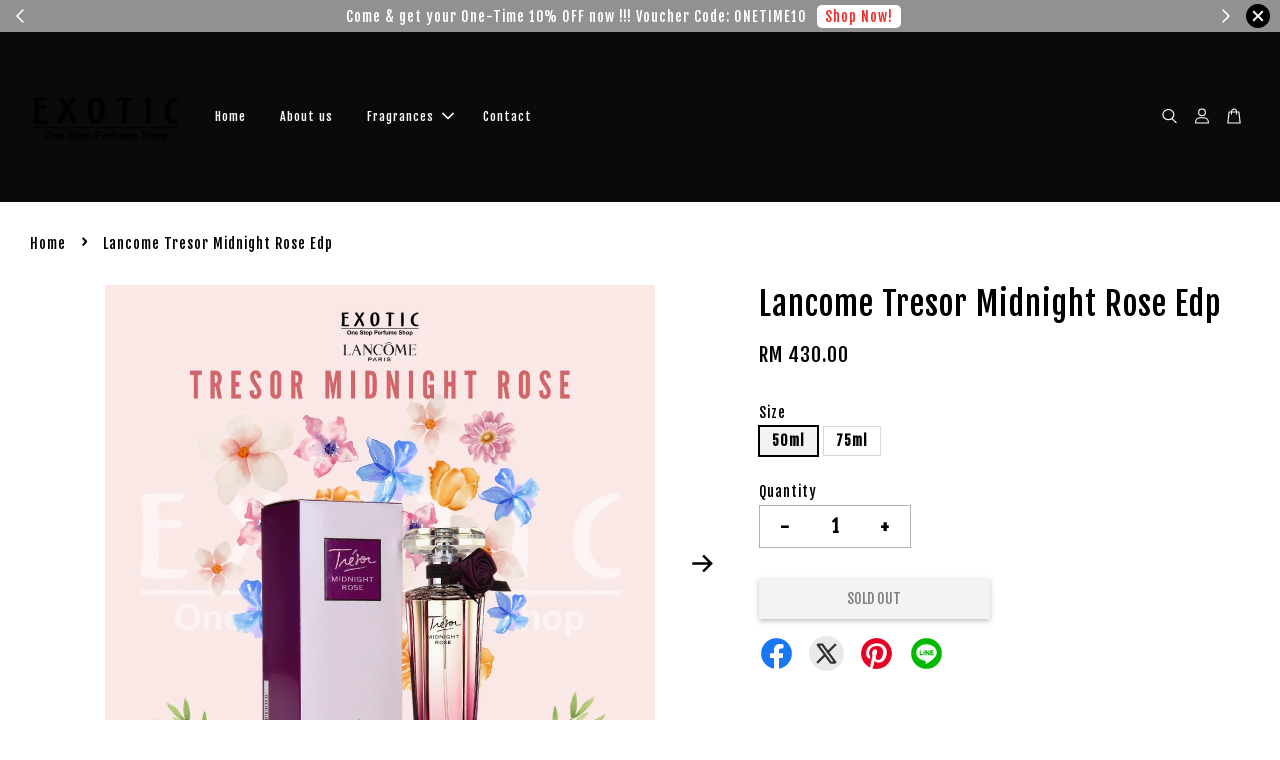

--- FILE ---
content_type: text/html; charset=UTF-8
request_url: https://www.exotic.com.my/products/lancome-tresor-midnight-love-edp-50ml
body_size: 51215
content:
<!doctype html>
<!--[if lt IE 7]><html class="no-js lt-ie9 lt-ie8 lt-ie7" lang="en"> <![endif]-->
<!--[if IE 7]><html class="no-js lt-ie9 lt-ie8" lang="en"> <![endif]-->
<!--[if IE 8]><html class="no-js lt-ie9" lang="en"> <![endif]-->
<!--[if IE 9 ]><html class="ie9 no-js"> <![endif]-->
<!--[if (gt IE 9)|!(IE)]><!--> <html class="no-js"> <!--<![endif]-->
<head>

  <!-- Basic page needs ================================================== -->
  <meta charset="utf-8">
  <meta http-equiv="X-UA-Compatible" content="IE=edge,chrome=1">

  
  <link rel="icon" href="https://cdn.store-assets.com/s/1048242/f/14434000.png" />
  

  <!-- Title and description ================================================== -->
  <title>
  Lancome Tresor Midnight Rose Edp &ndash; Exotic - One Stop Perfume Shop
  </title>

  
  <meta name="description" content="Trésor Midnight Rose by Lancôme is a Floral Woody Musk fragrance for women. Trésor Midnight Rose was launched in 2011. Top notes are Raspberry and Rose; Heart notes are Cassis, Pink Pepper, Peony and Jasmine; Base notes are Vanille, Musk and Virginia">
  

  <!-- Social meta ================================================== -->
  

  <meta property="og:type" content="product">
  <meta property="og:title" content="Lancome Tresor Midnight Rose Edp">
  <meta property="og:url" content="https://www.exotic.com.my/products/lancome-tresor-midnight-love-edp-50ml">
  
  <meta property="og:image" content="https://cdn.store-assets.com/s/1048242/i/65446798.png?width=480&format=webp">
  <meta property="og:image:secure_url" content="https://cdn.store-assets.com/s/1048242/i/65446798.png?width=480&format=webp">
  
  <meta property="og:image" content="https://cdn.store-assets.com/s/1048242/i/52102587.png?width=480&format=webp">
  <meta property="og:image:secure_url" content="https://cdn.store-assets.com/s/1048242/i/52102587.png?width=480&format=webp">
  
  <meta property="og:price:amount" content="430">
  <meta property="og:price:currency" content="MYR">


<meta property="og:description" content="Trésor Midnight Rose by Lancôme is a Floral Woody Musk fragrance for women. Trésor Midnight Rose was launched in 2011. Top notes are Raspberry and Rose; Heart notes are Cassis, Pink Pepper, Peony and Jasmine; Base notes are Vanille, Musk and Virginia">
<meta property="og:site_name" content="Exotic - One Stop Perfume Shop">



  <meta name="twitter:card" content="summary">




  <meta name="twitter:title" content="Lancome Tresor Midnight Rose Edp">
  <meta name="twitter:description" content="Tr&amp;eacute;sor Midnight Rose by Lanc&amp;ocirc;me is a Floral Woody Musk fragrance for women. Tr&amp;eacute;sor Midnight Rose was launched in 2011.&amp;nbsp;
&amp;nbsp;
Top notes are Raspberry and Rose;&amp;nbsp;
Heart no">
  <meta name="twitter:image" content="">
  <meta name="twitter:image:width" content="480">
  <meta name="twitter:image:height" content="480">




  <!-- Helpers ================================================== -->
  <link rel="canonical" href="https://www.exotic.com.my/products/lancome-tresor-midnight-love-edp-50ml">
  <meta name="viewport" content="width=device-width, initial-scale=1.0, minimum-scale=1.0, maximum-scale=3.0">
  <meta name="theme-color" content="">

  <!-- CSS ================================================== -->
  <link href="https://store-themes.easystore.co/1048242/themes/3199/assets/timber.css?t=1769022049" rel="stylesheet" type="text/css" media="screen" />
  <link href="https://store-themes.easystore.co/1048242/themes/3199/assets/theme.css?t=1769022049" rel="stylesheet" type="text/css" media="screen" />

  



<link href="https://fonts.googleapis.com/css?family=Fjalla+One&display=swap" rel="stylesheet">


  <script src="//ajax.googleapis.com/ajax/libs/jquery/1.11.0/jquery.min.js" type="text/javascript" ></script>
  <!-- Header hook for plugins ================================================== -->
  
<!-- ScriptTags -->
<script>window.__st={'p': 'product', 'cid': ''};</script><script src='/assets/events.js'></script><script>(function(){function asyncLoad(){var urls=['/assets/traffic.js?v=1','https://apps.easystore.co/google-analytics-4/script.js?shop=exoticshp.easy.co'];for(var i=0;i<urls.length;i++){var s=document.createElement('script');s.type='text/javascript';s.async=true;s.src=urls[i];var x=document.getElementsByTagName('script')[0];x.parentNode.insertBefore(s, x);}}window.attachEvent ? window.attachEvent('onload', asyncLoad) : window.addEventListener('load', asyncLoad, false);})();</script>
<!-- /ScriptTags -->


  
<!--[if lt IE 9]>
<script src="//cdnjs.cloudflare.com/ajax/libs/html5shiv/3.7.2/html5shiv.min.js" type="text/javascript" ></script>
<script src="https://store-themes.easystore.co/1048242/themes/3199/assets/respond.min.js?t=1769022049" type="text/javascript" ></script>
<link href="https://store-themes.easystore.co/1048242/themes/3199/assets/respond-proxy.html" id="respond-proxy" rel="respond-proxy" />
<link href="//www.exotic.com.my/search?q=653a9f2018f322341d08f2d79c1bdc5d" id="respond-redirect" rel="respond-redirect" />
<script src="//www.exotic.com.my/search?q=653a9f2018f322341d08f2d79c1bdc5d" type="text/javascript"></script>
<![endif]-->



  <script src="https://store-themes.easystore.co/1048242/themes/3199/assets/modernizr.min.js?t=1769022049" type="text/javascript" ></script>

  
  
  <script>
  (function(i,s,o,g,r,a,m){i['GoogleAnalyticsObject']=r;i[r]=i[r]||function(){
  (i[r].q=i[r].q||[]).push(arguments)},i[r].l=1*new Date();a=s.createElement(o),
  m=s.getElementsByTagName(o)[0];a.async=1;a.src=g;m.parentNode.insertBefore(a,m)
  })(window,document,'script','https://www.google-analytics.com/analytics.js','ga');

  ga('create', '', 'auto','myTracker');
  ga('myTracker.send', 'pageview');

  </script>
  
  
</head>

<body id="lancome-tresor-midnight-rose-edp" class="template-product  has-sticky-btm-bar" >

  <ul id="MobileNav" class="mobile-nav">
  
  <li class="mobile-nav_icon-x">
    
      




  	
  	<span class="MobileNavTrigger icon icon-x"></span>
  </li>
  
  
  <li class="mobile-nav__link" aria-haspopup="true">
    
    <a href="/" >
      Home
    </a>
    
  </li>
  
  
  <li class="mobile-nav__link" aria-haspopup="true">
    
    <a href="/pages/about-us" >
      About us
    </a>
    
  </li>
  
  
  <li class="mobile-nav__link" aria-haspopup="true">
    
    
    <a href="/collections/all-products" class="mobile-nav__parent-link">
      Fragrances
    </a>
    <span class="mobile-nav__sublist-trigger">
      <span class="icon-fallback-text mobile-nav__sublist-expand">
  <span class="icon icon-plus" aria-hidden="true"></span>
  <span class="fallback-text">+</span>
</span>
<span class="icon-fallback-text mobile-nav__sublist-contract">
  <span class="icon icon-minus" aria-hidden="true"></span>
  <span class="fallback-text">-</span>
</span>

    </span>
    <ul class="mobile-nav__sublist">
      
      
      <li class="mobile-nav__sublist-link" aria-haspopup="true">
        
        <a href="/collections/men-fragrance" >
          Men Fragrances
        </a>
        
      </li>
      
      
      <li class="mobile-nav__sublist-link" aria-haspopup="true">
        
        <a href="/collections/women-fragrance" >
          Women Fragrances
        </a>
        
      </li>
      
      
      <li class="mobile-nav__sublist-link" aria-haspopup="true">
        
        <a href="/collections/promotion" >
          Promotion
        </a>
        
      </li>
      
    </ul>
    
  </li>
  
  
  <li class="mobile-nav__link" aria-haspopup="true">
    
    <a href="/store-locator" >
      Contact
    </a>
    
  </li>
  

  

  
  
  
  <li class="mobile-nav__link">
    <a href="/account/login">Log in</a>
  </li>
  
  <li class="mobile-nav__link">
    <a href="/account/register">Create account</a>
  </li>
  
  
  
  
  <li class="mobile-nav__link header-bar__search-wrapper">
    
    <div class="header-bar__module header-bar__search mobile-nav_search">
      
  <form action="/search" method="get" class="header-bar__search-form clearfix" role="search">
    
    <button type="submit" class="btn icon-fallback-text header-bar__search-submit">
      <span class="icon icon-search" aria-hidden="true"></span>
      <span class="fallback-text">Search</span>
    </button>
    <input type="search" name="q" value="" aria-label="Search" class="header-bar__search-input" placeholder="Search" autocomplete="off">
    <div class="dropdown" id="searchDropdown"></div>
    <input type="hidden" name="search_history" id="search_history">
  </form>




<script>
  var _search_history_listings = ""
  if(_search_history_listings != "") localStorage.setItem('searchHistory', JSON.stringify(_search_history_listings));

  function clearAll() {
    localStorage.removeItem('searchHistory');
  
    var customer = "";
    if(customer) {
      // Your logic to clear all data or call an endpoint
      fetch('/account/search_histories', {
          method: 'DELETE',
          headers: {
            "Content-Type": "application/json",
            "X-Requested-With": "XMLHttpRequest"
          },
          body: JSON.stringify({
            _token: "M0Pt51eEYMifJ4Tfow966LIonAXokVh0zzz7QhXV"
          }),
      })
      .then(response => response.json())
    }
  }
  // End - store view history in local storage
  
  // search history dropdown  
  var searchInputs = document.querySelectorAll('input[type=search]');
  
  if(searchInputs.length > 0) {
    
    searchInputs.forEach((searchInput)=>{
    
      searchInput.addEventListener('focus', function() {
        var searchDropdown = searchInput.closest('form').querySelector('#searchDropdown');
        searchDropdown.innerHTML = ''; // Clear existing items
  
        // retrieve data from local storage
        var searchHistoryData = JSON.parse(localStorage.getItem('searchHistory')) || [];
  
        // Convert JSON to string
        var search_history_json = JSON.stringify(searchHistoryData);
  
        // Set the value of the hidden input
        searchInput.closest('form').querySelector("#search_history").value = search_history_json;
  
        // create dropdown items
        var clearAllItem = document.createElement('div');
        clearAllItem.className = 'dropdown-item clear-all';
        clearAllItem.textContent = 'Clear';
        clearAllItem.addEventListener('click', function() {
            clearAll();
            searchDropdown.style.display = 'none';
            searchInput.classList.remove('is-focus');
        });
        searchDropdown.appendChild(clearAllItem);
  
        // create dropdown items
        searchHistoryData.forEach(function(item) {
          var dropdownItem = document.createElement('div');
          dropdownItem.className = 'dropdown-item';
          dropdownItem.textContent = item.term;
          dropdownItem.addEventListener('click', function() {
            searchInput.value = item.term;
            searchDropdown.style.display = 'none';
          });
          searchDropdown.appendChild(dropdownItem);
        });
  
        if(searchHistoryData.length > 0){
          // display the dropdown
          searchInput.classList.add('is-focus');
          document.body.classList.add('search-input-focus');
          searchDropdown.style.display = 'block';
        }
      });
  
      searchInput.addEventListener("focusout", (event) => {
        var searchDropdown = searchInput.closest('form').querySelector('#searchDropdown');
        searchInput.classList.remove('is-focus');
        searchDropdown.classList.add('transparent');
        setTimeout(()=>{
          searchDropdown.style.display = 'none';
          searchDropdown.classList.remove('transparent');
          document.body.classList.remove('search-input-focus');
        }, 400);
      });
    })
  }
  // End - search history dropdown
</script>
    </div>
    
  </li>
  
  
</ul>
<div id="MobileNavOutside" class="mobile-nav-outside"></div>


<div id="PageContainer" class="page-container">
  
<!-- Snippet:global/body_start: Announcement Bar -->
<link rel="stylesheet" href="https://apps.easystore.co/assets/css/annoucement-bar/slider.css?v1.01">

<input type="hidden" id="total_announcement_left" name="total_announcement_left" value="2">
<input type="hidden" id="locale" name="locale" value="en_US">

<slider-announcement-bar-app id="announcement-bar" name="announcement-bar" style="
    border: unset;
    padding: 4px 0px;
    margin: 0px;
    z-index:2999;
    background:rgba(59, 60, 64, 0.56);
    color:rgb(255, 255, 255);
    position: -webkit-sticky; position: sticky; top: 0;
">

  <div style="
    display: flex;
    justify-content: space-between;
    align-items: center;
    padding: 0px 0px;
    border-top: 0px;
    border-bottom: 0px;
    border-color: transparent;
  ">
    <div style="height: 24px;">
            <a id="previous-announcement-bar-button" class="announcement-bar-direction-button" type="button" name="previous" style="height: 24px;">
        <svg xmlns="http://www.w3.org/2000/svg" class="icon icon-tabler icon-tabler-chevron-left" width="24" height="24" viewBox="0 0 24 24" stroke-width="1.5" stroke="white" fill="none" stroke-linecap="round" stroke-linejoin="round">
          <path stroke="none" d="M0 0h24v24H0z" fill="none" />
          <polyline points="15 6 9 12 15 18" />
        </svg>
      </a>
          </div>

    <ul style="flex-grow: 2; margin: 0px;">
            <li id="announcement_bar_0" style="
          display: flex;
          justify-content: center;
          align-items: center;
          flex-wrap: wrap;
          margin: 0px;
          width: 100%;
          word-wrap: break-word;
        ">
        Come &amp; get your One-Time 10% OFF now !!! Voucher Code: ONETIME10
                <a class="announcement-bar-button" href="/collections/all" style="color: rgb(242, 43, 43); background: rgb(255, 255, 255);">Shop Now!</a>
                        <input type="hidden" id="expired_at_0" name="expired_at_0" value="2022-10-04 00:00">
      </li>
            <li id="announcement_bar_1" style="
          display: flex;
          justify-content: center;
          align-items: center;
          flex-wrap: wrap;
          margin: 0px;
          width: 100%;
          word-wrap: break-word;
        ">
        Get your FREE SHIPPING fragrance with minimum spend of RM100
                <a class="announcement-bar-button" href="/collections/all" style="color: rgb(242, 43, 43); background: rgb(255, 255, 255);">Shop Now!</a>
                        <input type="hidden" id="expired_at_1" name="expired_at_1" value="2022-10-04 00:00">
      </li>
          </ul>

    <div style="display: flex;">
            <a id="next-announcement-bar-button" class="announcement-bar-direction-button" type="button" name="next" style="height: 24px;">
        <svg xmlns="http://www.w3.org/2000/svg" class="icon icon-tabler icon-tabler-chevron-right" width="24" height="24" viewBox="0 0 24 24" stroke-width="1.5" stroke="white" fill="none" stroke-linecap="round" stroke-linejoin="round">
          <path stroke="none" d="M0 0h24v24H0z" fill="none" />
          <polyline points="9 6 15 12 9 18" />
        </svg>
      </a>
                  <span id="announcement-close-button" name="announcement-close-button" class="announcement-close-button" style="margin-right: 10px;"></span>
          </div>
  </div>


</slider-announcement-bar-app>

<script>
  $(function() {
    var is_top_enabled =  1;

    const loadScript = function(url, callback) {
      const script = document.createElement("script");
      script.type = "text/javascript";
      // If the browser is Internet Explorer.
      if (script.readyState) {
        script.onreadystatechange = function() {
          if (script.readyState == "loaded" || script.readyState == "complete") {
            script.onreadystatechange = null;
            callback();
          }
        };
        // For any other browser.
      } else {
        script.onload = function() {
          callback();
        };
      }
      script.src = url;
      document.getElementsByTagName("head")[0].appendChild(script);
    };

    const announcementBarAppJS = function($) {

      $('#announcement-close-button').on('click', function() {
        $('#announcement-bar, #announcement-bar-top').hide();
        $('#easystore-section-header, .sticky-topbar').css('top', '');
      });
    }

    if (typeof jQuery === 'undefined') {
      loadScript('//ajax.googleapis.com/ajax/libs/jquery/1.11.2/jquery.min.js', function() {
        jQuery = jQuery.noConflict(true);
        announcementBarAppJS(jQuery);
      });
    } else {
      announcementBarAppJS(jQuery);
    }


    
    if(is_top_enabled){
      // Prevent announcement bar block header
      setTimeout(()=>{
        $('#easystore-section-header, .sticky-topbar').css('top', $('#announcement-bar').height()+'px');
      }, 2000);
    }
  });

  setInterval(function() {
    const total_announcement = "2"
    var total_announcement_left = $("#total_announcement_left").val();

    for (let i = 0; i <= total_announcement; i++) {
      const startDate = new Date();
      const endDateStr = $("#expired_at_" + i).val();
      const endDate = endDateStr == undefined ? new Date() : new Date(endDateStr.replace(/-/g, "/"));
      const seconds = (endDate.getTime() - startDate.getTime()) / 1000;

      const days = parseInt(seconds / 86400);
      const hours = parseInt((seconds % 86400) / 3600);
      const mins = parseInt((seconds % 86400 % 3600) / 60);
      const secs = parseInt((seconds % 86400 % 3600) % 60);

      // use to translate countdown unit
      // (translate based on the preferred language when save announcement bar setting)
      String.prototype.translate = function() {
        try {
          if ($("#locale").val() == "zh_TW") {
            if (this.toString() === 'day') {
              return "天";
            }
            if (this.toString() === 'hour') {
              return "小時";
            }
            if (this.toString() === 'min') {
              return "分鐘";
            }
            if (this.toString() === 'sec') {
              return "秒";
            }
          } else {
            if (this.toString() === 'day') {
              if (days > 0) {
                return "Days";
              } else {
                return "Day";
              }
            } else if (this.toString() === 'hour') {
              if (hours > 0) {
                return "Hours";
              } else {
                return "Hour";
              }
            } else if (this.toString() === 'min') {
              if (mins > 0) {
                return "Mins";
              } else {
                return "Min";
              }
            } else if (this.toString() === 'sec') {
              if (secs > 0) {
                return "Secs";
              } else {
                return "Sec";
              }
            }
          }
        } catch (error) {
          console.log("Some errors heres", error);
        }
      };

      const announcementBar_countdown = document.getElementById("announcementBar_countdown_" + i);
      if (announcementBar_countdown && seconds > 0) {

        $(announcementBar_countdown).show()
        announcementBar_countdown.innerHTML = `
          <div>
            ${days} <small>${'day'.translate()}</small>
          </div>
          <div>
            ${hours} <small>${'hour'.translate()}</small>
          </div>
          <div>
            ${mins} <small>${'min'.translate()}</small>
          </div>
          <div>
            ${secs} <small>${'sec'.translate()}</small>
          </div>
        `;


      } else if (announcementBar_countdown && seconds <= 0) {
        $("#announcement_bar_" + i).remove();
        total_announcement_left = total_announcement_left - 1;
        $("#total_announcement_left").val(total_announcement_left);
      }
    }

    showOrHide(total_announcement_left);
  }, 1000);


  function showOrHide(total_announcement_left) {
    if (total_announcement_left <= 1) {
      $("#previous-announcement-bar-button,#next-announcement-bar-button").hide();
    } else {
      $("#previous-announcement-bar-button,#next-announcement-bar-button").show();
    }

    if (total_announcement_left == 0) {
      $("#announcement-close-button").hide();
      $("#announcement-bar").hide();
      $('#announcement-bar-top').hide();
      $('#easystore-section-header, .sticky-topbar').css('top', '');
    }
  };

  let annoucementBarAutoMoveInterval = '';
  class AnnouncementBarAppSlider extends HTMLElement {
    constructor() {
      super();
      this.slider = this.querySelector('ul');
      this.sliderItems = this.querySelectorAll('li');
      this.prevButton = this.querySelector('a[name="previous"]');
      this.nextButton = this.querySelector('a[name="next"]');

      if (!this.slider || !this.nextButton) return;

      const resizeObserver = new ResizeObserver(entries => this.initPages());
      resizeObserver.observe(this.slider);

      this.slider.addEventListener('scroll', this.update.bind(this));
      this.prevButton.addEventListener('click', this.onButtonClick.bind(this));
      this.nextButton.addEventListener('click', this.onButtonClick.bind(this));


    }

    initPages() {
      const sliderItemsToShow = Array.from(this.sliderItems).filter(element => element.clientWidth > 0);
      this.sliderLastItem = sliderItemsToShow[sliderItemsToShow.length - 1];
      if (sliderItemsToShow.length === 0) return;
      this.slidesPerPage = Math.floor(this.slider.clientWidth / sliderItemsToShow[0].clientWidth);
      this.totalPages = sliderItemsToShow.length - this.slidesPerPage + 1;
      this.update();
      let self = this
      var total_announcement_left = $("#total_announcement_left").val();
      annoucementBarAutoMoveInterval = setInterval(function() {
        if (total_announcement_left > 1) {
          self.moveSlide('next')
        }
      }, 5000)
    }

    update() {
      this.currentPage = Math.round(this.slider.scrollLeft / this.sliderLastItem.clientWidth) + 1;
    }

    onButtonClick(event) {
      event.preventDefault();
      let self = this;
      self.moveSlide(event.currentTarget.name);
    }


    moveSlide(move_to) {

      clearInterval(annoucementBarAutoMoveInterval);
      let self = this;
      annoucementBarAutoMoveInterval = setInterval(function() {
        self.moveSlide('next');
      }, 5000)

      if (move_to === 'previous' && this.currentPage === 1) {
        this.slider.scrollTo({
          left: this.sliderLastItem.clientWidth * (this.totalPages - 1)
        });
      } else if (move_to === 'next' && this.currentPage === this.totalPages) {
        this.slider.scrollTo({
          left: 0
        });
      } else {
        const slideScrollPosition = move_to === 'next' ? this.slider.scrollLeft + this.sliderLastItem
          .clientWidth : this.slider.scrollLeft - this.sliderLastItem.clientWidth;
        this.slider.scrollTo({
          left: slideScrollPosition
        });
      }
    }

  }

  customElements.define('slider-announcement-bar-app', AnnouncementBarAppSlider);
</script>

<!-- /Snippet -->

<!-- Snippet:global/body_start: Console Extension -->
<div id='es_console' style='display: none;'>1048242</div>
<!-- /Snippet -->

  
    <style>
  .search-modal__form{
    position: relative;
  }
  
  .dropdown-wrapper {
    position: relative;
  }
  
  .dropdown-wrapper:hover .dropdown {
    display: block;
  }
  
  .header-icon-nav .dropdown {
    left: -80px;
  }
  
  .dropdown {
    display: none;
    position: absolute;
    top: 100%;
    left: 0px;
    width: 100%;
    padding: 8px;
    background-color: #fff;
    z-index: 1000;
    border-radius: 5px;
    border: 1px solid rgba(var(--color-foreground), 1);
    border-top: none;
    overflow-x: hidden;
    overflow-y: auto;
    max-height: 350px;
    min-width: 150px;
    box-shadow: 0 0 5px rgba(0,0,0,0.1);
  }
    
  .dropdown a{
    text-decoration: none;
    color: #000 !important;
  }
  
  .dropdown-item {
    padding: 0.4rem 2rem;
    cursor: pointer;
    line-height: 1.4;
    overflow: hidden;
    text-overflow: ellipsis;
    white-space: nowrap;
  }
  
  .dropdown-item:hover{
    background-color: #f3f3f3;
  }
  
  .search__input.is-focus{
    border-radius: 15px;
    border-bottom-left-radius: 0;
    border-bottom-right-radius: 0;
    border: 1px solid rgba(var(--color-foreground), 1);
    border-bottom: none;
    box-shadow: none;
  }
  
  .clear-all {
    text-align: right;
    padding: 0 2rem 0.2rem;
    line-height: 1;
    font-size: 70%;
    margin-bottom: -2px;
  }
  
  .clear-all:hover{
    background-color: #fff;
  }
  
  .referral-notification {
    position: absolute;
    top: 100%;
    right: -12px;
    background: white;
    border: 1px solid #e0e0e0;
    border-radius: 8px;
    box-shadow: 0 4px 12px rgba(0, 0, 0, 0.15);
    width: 280px;
    z-index: 1000;
    padding: 16px;
    margin-top: 8px;
    font-size: 14px;
    line-height: 1.4;
  }
  
  .referral-notification::before {
    content: '';
    position: absolute;
    top: -8px;
    right: 20px;
    width: 0;
    height: 0;
    border-left: 8px solid transparent;
    border-right: 8px solid transparent;
    border-bottom: 8px solid white;
  }
  
  .referral-notification::after {
    content: '';
    position: absolute;
    top: -9px;
    right: 20px;
    width: 0;
    height: 0;
    border-left: 8px solid transparent;
    border-right: 8px solid transparent;
    border-bottom: 8px solid #e0e0e0;
  }
  
  .referral-notification h4 {
    margin: 0 0 8px 0;
    color: #2196F3;
    font-size: 16px;
    font-weight: 600;
  }
  
  .referral-notification p {
    margin: 0 0 12px 0;
    color: #666;
  }
  
  .referral-notification .referral-code {
    background: #f5f5f5;
    padding: 8px;
    border-radius: 4px;
    font-family: monospace;
    font-size: 13px;
    text-align: center;
    margin: 8px 0;
    border: 1px solid #ddd;
  }
  
  .referral-notification .close-btn {
    position: absolute;
    top: 8px;
    right: 8px;
    background: none;
    border: none;
    font-size: 18px;
    color: #999;
    cursor: pointer;
    padding: 0;
    width: 20px;
    height: 20px;
    line-height: 1;
  }
  
  .referral-notification .close-btn:hover {
    color: #333;
  }
  
  .referral-notification .action-btn {
    background: #2196F3;
    color: white;
    border: none;
    padding: 8px 16px;
    border-radius: 4px;
    cursor: pointer;
    font-size: 12px;
    margin-right: 8px;
    margin-top: 8px;
  }
  
  .referral-notification .action-btn:hover {
    background: #1976D2;
  }
  
  .referral-notification .dismiss-btn {
    background: transparent;
    color: #666;
    border: 1px solid #ddd;
    padding: 8px 16px;
    border-radius: 4px;
    cursor: pointer;
    font-size: 12px;
    margin-top: 8px;
  }
  
  .referral-notification .dismiss-btn:hover {
    background: #f5f5f5;
  }
  .referral-modal__dialog {
    transform: translate(-50%, 0);
    transition: transform var(--duration-default) ease, visibility 0s;
    z-index: 10000;
    position: fixed;
    top: 20vh;
    left: 50%;
    width: 100%;
    max-width: 350px;
    box-shadow: 0 4px 12px rgba(0, 0, 0, 0.15);
    border-radius: 12px;
    background-color: #fff;
    color: #000;
    padding: 20px;
    text-align: center;
  }
  .modal-overlay.referral-modal-overlay {
    position: fixed;
    top: 0;
    left: 0;
    width: 100%;
    height: 100%;
    background-color: rgba(0, 0, 0, 0.7);
    z-index: 2001;
    display: block;
    opacity: 1;
    transition: opacity var(--duration-default) ease, visibility 0s;
  }
</style>

<header class="header-bar  ">
  <div class="header-bg-wrapper">
    <div class="header-wrapper wrapper">
      

      <div class="logo-header" role="banner">

              
                    <div class="h1 site-header__logo" itemscope itemtype="http://schema.org/Organization">
              
                    
                        
                          
                            <a href="/" class="logo-wrapper" itemprop="url">
                              <img src="https://cdn.store-assets.com/s/1048242/f/12759710.png?width=350&format=webp" alt="Exotic - One Stop Perfume Shop" itemprop="logo">
                            </a>
                          
                        

                    
              
                </div>
              

      </div>

      <div class="header-nav-bar medium-down--hide">
          
<ul class="site-nav large--text-center" id="AccessibleNav">
  
    
    
      <li >
        <a href="/"  class="site-nav__link">Home</a>
      </li>
    
  
    
    
      <li >
        <a href="/pages/about-us"  class="site-nav__link">About us</a>
      </li>
    
  
    
    
      
      <li class="site-nav--has-dropdown" aria-haspopup="true">
        <a href="/collections/all-products"  class="site-nav__link">
          Fragrances
          <span class="arrow-icon">
            <svg id="Layer_1" data-name="Layer 1" xmlns="http://www.w3.org/2000/svg" viewBox="0 0 100 100"><title>arrow down</title><path d="M50,78.18A7.35,7.35,0,0,1,44.82,76L3.15,34.36A7.35,7.35,0,1,1,13.55,24L50,60.44,86.45,24a7.35,7.35,0,1,1,10.4,10.4L55.21,76A7.32,7.32,0,0,1,50,78.18Z"/></svg>
          </span>
        </a>
        <ul class="site-nav__dropdown">
          
            
            
              <li >
                <a href="/collections/men-fragrance"  class="site-nav__link">Men Fragrances</a>
              </li>
            
          
            
            
              <li >
                <a href="/collections/women-fragrance"  class="site-nav__link">Women Fragrances</a>
              </li>
            
          
            
            
              <li >
                <a href="/collections/promotion"  class="site-nav__link">Promotion</a>
              </li>
            
          
        </ul>
      </li>
    
  
    
    
      <li >
        <a href="/store-locator"  class="site-nav__link">Contact</a>
      </li>
    
  
  
  
      
        
          
        
          
        
      
  
  
  
</ul>

      </div>

      <div class="desktop-header-nav medium-down--hide">


        <div class="header-subnav">
          






          <div class="header-icon-nav">

                

                


                
                  
                    <div class="header-bar__module">
                      
  <a class="popup-with-form" href="#search-form">
    



	<svg class="icon-search svg-icon" id="Layer_1" data-name="Layer 1" xmlns="http://www.w3.org/2000/svg" viewBox="0 0 100 100"><title>icon-search</title><path d="M68.5,65.87a35.27,35.27,0,1,0-5.4,4.5l23.11,23.1a3.5,3.5,0,1,0,5-4.94ZM14.82,41A28.47,28.47,0,1,1,43.28,69.43,28.5,28.5,0,0,1,14.82,41Z"/></svg>    

  

  </a>



<!-- form itself -->
<div id="search-form" class="white-popup-block mfp-hide popup-search">
  <div class="popup-search-content">
    <form action="/search" method="get" class="input-group search-bar" role="search">
      
      <span class="input-group-btn">
        <button type="submit" class="btn icon-fallback-text">
          <span class="icon icon-search" aria-hidden="true"></span>
          <span class="fallback-text">Search</span>
        </button>
      </span>
      <input type="search" name="q" value="" placeholder="Search" class="input-group-field" aria-label="Search" placeholder="Search" autocomplete="off">
      <div class="dropdown" id="searchDropdown"></div>
      <input type="hidden" name="search_history" id="search_history">
    </form>
  </div>
</div>

<script src="https://store-themes.easystore.co/1048242/themes/3199/assets/magnific-popup.min.js?t=1769022049" type="text/javascript" ></script>
<script>
$(document).ready(function() {
	$('.popup-with-form').magnificPopup({
		type: 'inline',
		preloader: false,
		focus: '#name',
      	mainClass: 'popup-search-bg-wrapper',

		// When elemened is focused, some mobile browsers in some cases zoom in
		// It looks not nice, so we disable it:
		callbacks: {
			beforeOpen: function() {
				if($(window).width() < 700) {
					this.st.focus = false;
				} else {
					this.st.focus = '#name';
				}
			}
		}
	});
});
</script>


<script>
  var _search_history_listings = ""
  if(_search_history_listings != "") localStorage.setItem('searchHistory', JSON.stringify(_search_history_listings));

  function clearAll() {
    localStorage.removeItem('searchHistory');
  
    var customer = "";
    if(customer) {
      // Your logic to clear all data or call an endpoint
      fetch('/account/search_histories', {
          method: 'DELETE',
          headers: {
            "Content-Type": "application/json",
            "X-Requested-With": "XMLHttpRequest"
          },
          body: JSON.stringify({
            _token: "M0Pt51eEYMifJ4Tfow966LIonAXokVh0zzz7QhXV"
          }),
      })
      .then(response => response.json())
    }
  }
  // End - store view history in local storage
  
  // search history dropdown  
  var searchInputs = document.querySelectorAll('input[type=search]');
  
  if(searchInputs.length > 0) {
    
    searchInputs.forEach((searchInput)=>{
    
      searchInput.addEventListener('focus', function() {
        var searchDropdown = searchInput.closest('form').querySelector('#searchDropdown');
        searchDropdown.innerHTML = ''; // Clear existing items
  
        // retrieve data from local storage
        var searchHistoryData = JSON.parse(localStorage.getItem('searchHistory')) || [];
  
        // Convert JSON to string
        var search_history_json = JSON.stringify(searchHistoryData);
  
        // Set the value of the hidden input
        searchInput.closest('form').querySelector("#search_history").value = search_history_json;
  
        // create dropdown items
        var clearAllItem = document.createElement('div');
        clearAllItem.className = 'dropdown-item clear-all';
        clearAllItem.textContent = 'Clear';
        clearAllItem.addEventListener('click', function() {
            clearAll();
            searchDropdown.style.display = 'none';
            searchInput.classList.remove('is-focus');
        });
        searchDropdown.appendChild(clearAllItem);
  
        // create dropdown items
        searchHistoryData.forEach(function(item) {
          var dropdownItem = document.createElement('div');
          dropdownItem.className = 'dropdown-item';
          dropdownItem.textContent = item.term;
          dropdownItem.addEventListener('click', function() {
            searchInput.value = item.term;
            searchDropdown.style.display = 'none';
          });
          searchDropdown.appendChild(dropdownItem);
        });
  
        if(searchHistoryData.length > 0){
          // display the dropdown
          searchInput.classList.add('is-focus');
          document.body.classList.add('search-input-focus');
          searchDropdown.style.display = 'block';
        }
      });
  
      searchInput.addEventListener("focusout", (event) => {
        var searchDropdown = searchInput.closest('form').querySelector('#searchDropdown');
        searchInput.classList.remove('is-focus');
        searchDropdown.classList.add('transparent');
        setTimeout(()=>{
          searchDropdown.style.display = 'none';
          searchDropdown.classList.remove('transparent');
          document.body.classList.remove('search-input-focus');
        }, 400);
      });
    })
  }
  // End - search history dropdown
</script>
                    </div>
                  
                




                
                  <div class="header-bar__module dropdown-wrapper">
                    
                      <a href="/account/login">



    <svg class="svg-icon" id="Layer_1" data-name="Layer 1" xmlns="http://www.w3.org/2000/svg" viewBox="0 0 100 100"><title>icon-profile</title><path d="M50,51.8A24.4,24.4,0,1,0,25.6,27.4,24.43,24.43,0,0,0,50,51.8ZM50,10A17.4,17.4,0,1,1,32.6,27.4,17.43,17.43,0,0,1,50,10Z"/><path d="M62.66,57.66H37.34a30.54,30.54,0,0,0-30.5,30.5V93.5a3.5,3.5,0,0,0,3.5,3.5H89.66a3.5,3.5,0,0,0,3.5-3.5V88.16A30.54,30.54,0,0,0,62.66,57.66ZM86.16,90H13.84V88.16a23.53,23.53,0,0,1,23.5-23.5H62.66a23.53,23.53,0,0,1,23.5,23.5Z"/></svg>

  
</a>

                      <!-- Referral Notification Popup for Desktop -->
                      <div id="referralNotification" class="referral-notification" style="display: none;">
                        <button class="close-btn" onclick="dismissReferralNotification()">&times;</button>
                        <div style="text-align: center; margin-bottom: 16px;">
                          <div style="width: 100px; height: 100px; margin: 0 auto;">
                            <img src="https://resources.easystore.co/storefront/icons/channels/vector_referral_program.svg">
                          </div>
                        </div>
                        <p id="referralSignupMessage" style="text-align: center; font-size: 14px; color: #666; margin: 0 0 20px 0;">
                          Your friend gifted you   credit! Sign up now to redeem.
                        </p>
                        <div style="text-align: center;">
                          <button class="btn" onclick="goToSignupPage()" style="width: 100%; color: #fff;">
                            Sign Up
                          </button>
                        </div>
                      </div>
                    
                  </div>
                

                <div class="header-bar__module cart-page-link-wrapper">
                  <span class="header-bar__sep" aria-hidden="true"></span>
                  <a class="CartDrawerTrigger cart-page-link">
                    



	<svg class="svg-icon" id="Layer_1" data-name="Layer 1" xmlns="http://www.w3.org/2000/svg" viewBox="0 0 100 100"><title>icon-bag</title><path d="M91.78,93.11,84.17,24.44a3.5,3.5,0,0,0-3.48-3.11H69.06C67.53,10.94,59.57,3,50,3S32.47,10.94,30.94,21.33H19.31a3.5,3.5,0,0,0-3.48,3.11L8.22,93.11A3.49,3.49,0,0,0,11.69,97H88.31a3.49,3.49,0,0,0,3.47-3.89ZM50,10c5.76,0,10.6,4.83,12,11.33H38.05C39.4,14.83,44.24,10,50,10ZM15.6,90l6.84-61.67h8.23v9.84a3.5,3.5,0,0,0,7,0V28.33H62.33v9.84a3.5,3.5,0,0,0,7,0V28.33h8.23L84.4,90Z"/></svg>	

  

                    <span class="cart-count header-bar__cart-count hidden-count">0</span>
                  </a>
                </div>


                
                  
                


          </div>
        </div>



      </div>
      
	  <div class="mobile-header-icons large--hide">
        
        <div class="large--hide">
          
  <a class="popup-with-form" href="#search-form">
    



	<svg class="icon-search svg-icon" id="Layer_1" data-name="Layer 1" xmlns="http://www.w3.org/2000/svg" viewBox="0 0 100 100"><title>icon-search</title><path d="M68.5,65.87a35.27,35.27,0,1,0-5.4,4.5l23.11,23.1a3.5,3.5,0,1,0,5-4.94ZM14.82,41A28.47,28.47,0,1,1,43.28,69.43,28.5,28.5,0,0,1,14.82,41Z"/></svg>    

  

  </a>



<!-- form itself -->
<div id="search-form" class="white-popup-block mfp-hide popup-search">
  <div class="popup-search-content">
    <form action="/search" method="get" class="input-group search-bar" role="search">
      
      <span class="input-group-btn">
        <button type="submit" class="btn icon-fallback-text">
          <span class="icon icon-search" aria-hidden="true"></span>
          <span class="fallback-text">Search</span>
        </button>
      </span>
      <input type="search" name="q" value="" placeholder="Search" class="input-group-field" aria-label="Search" placeholder="Search" autocomplete="off">
      <div class="dropdown" id="searchDropdown"></div>
      <input type="hidden" name="search_history" id="search_history">
    </form>
  </div>
</div>

<script src="https://store-themes.easystore.co/1048242/themes/3199/assets/magnific-popup.min.js?t=1769022049" type="text/javascript" ></script>
<script>
$(document).ready(function() {
	$('.popup-with-form').magnificPopup({
		type: 'inline',
		preloader: false,
		focus: '#name',
      	mainClass: 'popup-search-bg-wrapper',

		// When elemened is focused, some mobile browsers in some cases zoom in
		// It looks not nice, so we disable it:
		callbacks: {
			beforeOpen: function() {
				if($(window).width() < 700) {
					this.st.focus = false;
				} else {
					this.st.focus = '#name';
				}
			}
		}
	});
});
</script>


<script>
  var _search_history_listings = ""
  if(_search_history_listings != "") localStorage.setItem('searchHistory', JSON.stringify(_search_history_listings));

  function clearAll() {
    localStorage.removeItem('searchHistory');
  
    var customer = "";
    if(customer) {
      // Your logic to clear all data or call an endpoint
      fetch('/account/search_histories', {
          method: 'DELETE',
          headers: {
            "Content-Type": "application/json",
            "X-Requested-With": "XMLHttpRequest"
          },
          body: JSON.stringify({
            _token: "M0Pt51eEYMifJ4Tfow966LIonAXokVh0zzz7QhXV"
          }),
      })
      .then(response => response.json())
    }
  }
  // End - store view history in local storage
  
  // search history dropdown  
  var searchInputs = document.querySelectorAll('input[type=search]');
  
  if(searchInputs.length > 0) {
    
    searchInputs.forEach((searchInput)=>{
    
      searchInput.addEventListener('focus', function() {
        var searchDropdown = searchInput.closest('form').querySelector('#searchDropdown');
        searchDropdown.innerHTML = ''; // Clear existing items
  
        // retrieve data from local storage
        var searchHistoryData = JSON.parse(localStorage.getItem('searchHistory')) || [];
  
        // Convert JSON to string
        var search_history_json = JSON.stringify(searchHistoryData);
  
        // Set the value of the hidden input
        searchInput.closest('form').querySelector("#search_history").value = search_history_json;
  
        // create dropdown items
        var clearAllItem = document.createElement('div');
        clearAllItem.className = 'dropdown-item clear-all';
        clearAllItem.textContent = 'Clear';
        clearAllItem.addEventListener('click', function() {
            clearAll();
            searchDropdown.style.display = 'none';
            searchInput.classList.remove('is-focus');
        });
        searchDropdown.appendChild(clearAllItem);
  
        // create dropdown items
        searchHistoryData.forEach(function(item) {
          var dropdownItem = document.createElement('div');
          dropdownItem.className = 'dropdown-item';
          dropdownItem.textContent = item.term;
          dropdownItem.addEventListener('click', function() {
            searchInput.value = item.term;
            searchDropdown.style.display = 'none';
          });
          searchDropdown.appendChild(dropdownItem);
        });
  
        if(searchHistoryData.length > 0){
          // display the dropdown
          searchInput.classList.add('is-focus');
          document.body.classList.add('search-input-focus');
          searchDropdown.style.display = 'block';
        }
      });
  
      searchInput.addEventListener("focusout", (event) => {
        var searchDropdown = searchInput.closest('form').querySelector('#searchDropdown');
        searchInput.classList.remove('is-focus');
        searchDropdown.classList.add('transparent');
        setTimeout(()=>{
          searchDropdown.style.display = 'none';
          searchDropdown.classList.remove('transparent');
          document.body.classList.remove('search-input-focus');
        }, 400);
      });
    })
  }
  // End - search history dropdown
</script>
        </div>


        <!--  Mobile cart  -->
        <div class="large--hide">
          <a class="CartDrawerTrigger cart-page-link mobile-cart-page-link">
            



	<svg class="svg-icon" id="Layer_1" data-name="Layer 1" xmlns="http://www.w3.org/2000/svg" viewBox="0 0 100 100"><title>icon-bag</title><path d="M91.78,93.11,84.17,24.44a3.5,3.5,0,0,0-3.48-3.11H69.06C67.53,10.94,59.57,3,50,3S32.47,10.94,30.94,21.33H19.31a3.5,3.5,0,0,0-3.48,3.11L8.22,93.11A3.49,3.49,0,0,0,11.69,97H88.31a3.49,3.49,0,0,0,3.47-3.89ZM50,10c5.76,0,10.6,4.83,12,11.33H38.05C39.4,14.83,44.24,10,50,10ZM15.6,90l6.84-61.67h8.23v9.84a3.5,3.5,0,0,0,7,0V28.33H62.33v9.84a3.5,3.5,0,0,0,7,0V28.33h8.23L84.4,90Z"/></svg>	

  

            <span class="cart-count hidden-count">0</span>
          </a>
        </div>

        <!--  Mobile hamburger  -->
        <div class="large--hide">
          <a class="mobile-nav-trigger MobileNavTrigger">
            



    <svg class="svg-icon" id="Layer_1" data-name="Layer 1" xmlns="http://www.w3.org/2000/svg" viewBox="0 0 100 100"><title>icon-nav-menu</title><path d="M6.7,26.34H93a3.5,3.5,0,0,0,0-7H6.7a3.5,3.5,0,0,0,0,7Z"/><path d="M93.3,46.5H7a3.5,3.5,0,0,0,0,7H93.3a3.5,3.5,0,1,0,0-7Z"/><path d="M93.3,73.66H7a3.5,3.5,0,1,0,0,7H93.3a3.5,3.5,0,0,0,0-7Z"/></svg>

  

          </a>
        </div>
      
        
          
          <!-- Referral Notification Modal for Mobile -->
          <details-modal class="referral-modal" id="referralMobileModal">
            <details>
              <summary class="referral-modal__toggle" aria-haspopup="dialog" aria-label="Open referral modal" style="display: none;">
              </summary>
              <div class="modal-overlay referral-modal-overlay"></div>
              <div class="referral-modal__dialog" role="dialog" aria-modal="true" aria-label="Referral notification">
                <div class="referral-modal__content">
                  <button type="button" class="modal__close-button" aria-label="Close" onclick="closeMobileReferralModal()" style="position: absolute; top: 16px; right: 16px; background: none; border: none; font-size: 24px; cursor: pointer;">
                    &times;
                  </button>

                  <div style="margin-bottom: 24px;">
                    <div style="width: 120px; height: 120px; margin: 0 auto 20px;">
                      <img src="https://resources.easystore.co/storefront/icons/channels/vector_referral_program.svg" style="width: 100%; height: 100%;">
                    </div>
                  </div>

                  <p id="referralSignupMessageMobile" style="font-size: 16px; color: #333; margin: 0 0 30px 0; line-height: 1.5;">
                    Your friend gifted you   credit! Sign up now to redeem.
                  </p>

                  <button type="button" class="btn" onclick="goToSignupPageFromMobile()" style="width: 100%; color: #fff;">
                    Sign Up
                  </button>
                </div>
              </div>
            </details>
          </details-modal>
          
        
      
      </div>


    </div>
  </div>
</header>






    
    <main class="wrapper main-content" role="main">
      <div class="grid">
          <div class="grid__item">
            
  
            
<!-- Snippet:product/content_top: Google Analytics 4 -->
<div id="ProductDataStorage" data-product='{"id":8340577,"handle":"lancome-tresor-midnight-love-edp-50ml","name":"Lancome Tresor Midnight Rose Edp","title":"Lancome Tresor Midnight Rose Edp","url":"\/products\/lancome-tresor-midnight-love-edp-50ml","price":430,"price_min":"430.0","price_max":"530.0","price_varies":true,"compare_at_price":0,"compare_at_price_min":"0.0","compare_at_price_max":"0.0","compare_at_price_varies":false,"available":false,"options_with_values":[{"name":"Size","position":1,"values":["50ml","75ml"]}],"options_by_name":{"Size":{"name":"Size","position":1,"values":["50ml","75ml"]}},"options":["Size"],"has_only_default_variant":false,"sole_variant_id":null,"variants":[{"id":37799879,"title":"50ml","sku":"0","taxable":false,"barcode":null,"available":false,"inventory_quantity":0,"featured_image":{"id":65446798,"alt":"Lancome Tresor Midnight Rose Edp 50ml","img_url":"https:\/\/cdn.store-assets.com\/s\/1048242\/i\/65446798.png","src":"https:\/\/cdn.store-assets.com\/s\/1048242\/i\/65446798.png","height":1080,"width":1080,"position":1,"type":"Images"},"price":43000,"compare_at_price":0,"is_enabled":true,"options":["50ml"],"option1":"50ml","option2":null,"option3":null,"points":null},{"id":37799880,"title":"75ml","sku":"0","taxable":false,"barcode":null,"available":false,"inventory_quantity":0,"featured_image":null,"price":53000,"compare_at_price":0,"is_enabled":true,"options":["75ml"],"option1":"75ml","option2":null,"option3":null,"points":null}],"selected_variant":{"id":37799879,"title":"50ml","sku":"0","taxable":false,"barcode":null,"available":false,"inventory_quantity":0,"featured_image":{"id":65446798,"alt":"Lancome Tresor Midnight Rose Edp 50ml","img_url":"https:\/\/cdn.store-assets.com\/s\/1048242\/i\/65446798.png","src":"https:\/\/cdn.store-assets.com\/s\/1048242\/i\/65446798.png","height":1080,"width":1080,"position":1,"type":"Images"},"price":43000,"compare_at_price":0,"is_enabled":true,"options":["50ml"],"option1":"50ml","option2":null,"option3":null,"points":null},"first_available_variant":null,"selected_or_first_available_variant":{"id":37799879,"title":"50ml","sku":"0","taxable":false,"barcode":null,"available":false,"inventory_quantity":0,"featured_image":{"id":65446798,"alt":"Lancome Tresor Midnight Rose Edp 50ml","img_url":"https:\/\/cdn.store-assets.com\/s\/1048242\/i\/65446798.png","src":"https:\/\/cdn.store-assets.com\/s\/1048242\/i\/65446798.png","height":1080,"width":1080,"position":1,"type":"Images"},"price":43000,"compare_at_price":0,"is_enabled":true,"options":["50ml"],"option1":"50ml","option2":null,"option3":null,"points":null},"img_url":"https:\/\/cdn.store-assets.com\/s\/1048242\/i\/65446798.png","featured_image":{"id":65446798,"alt":"Lancome Tresor Midnight Rose Edp 50ml","img_url":"https:\/\/cdn.store-assets.com\/s\/1048242\/i\/65446798.png","src":"https:\/\/cdn.store-assets.com\/s\/1048242\/i\/65446798.png","height":1080,"width":1080,"position":1,"type":"Images"},"secondary_image":{"id":52102587,"alt":"Lancome Tresor Midnight Rose","img_url":"https:\/\/cdn.store-assets.com\/s\/1048242\/i\/52102587.png","src":"https:\/\/cdn.store-assets.com\/s\/1048242\/i\/52102587.png","height":1080,"width":1080,"position":2,"type":"Images"},"images":[{"id":65446798,"alt":"Lancome Tresor Midnight Rose Edp 50ml","img_url":"https:\/\/cdn.store-assets.com\/s\/1048242\/i\/65446798.png","src":"https:\/\/cdn.store-assets.com\/s\/1048242\/i\/65446798.png","height":1080,"width":1080,"position":1,"type":"Images"},{"id":52102587,"alt":"Lancome Tresor Midnight Rose","img_url":"https:\/\/cdn.store-assets.com\/s\/1048242\/i\/52102587.png","src":"https:\/\/cdn.store-assets.com\/s\/1048242\/i\/52102587.png","height":1080,"width":1080,"position":2,"type":"Images"}],"media":[{"id":65446798,"alt":"Lancome Tresor Midnight Rose Edp 50ml","img_url":"https:\/\/cdn.store-assets.com\/s\/1048242\/i\/65446798.png","src":"https:\/\/cdn.store-assets.com\/s\/1048242\/i\/65446798.png","height":1080,"width":1080,"position":1,"type":"Images"},{"id":52102587,"alt":"Lancome Tresor Midnight Rose","img_url":"https:\/\/cdn.store-assets.com\/s\/1048242\/i\/52102587.png","src":"https:\/\/cdn.store-assets.com\/s\/1048242\/i\/52102587.png","height":1080,"width":1080,"position":2,"type":"Images"}],"featured_media":{"id":65446798,"alt":"Lancome Tresor Midnight Rose Edp 50ml","img_url":"https:\/\/cdn.store-assets.com\/s\/1048242\/i\/65446798.png","src":"https:\/\/cdn.store-assets.com\/s\/1048242\/i\/65446798.png","height":1080,"width":1080,"position":1,"type":"Images"},"metafields":[],"expires":null,"published_at":"2023-05-14T10:58:00.000+08:00","created_at":"2022-09-28T13:25:42.000+08:00","is_wishlisted":null,"content":"<link href=\u0027\/assets\/css\/froala_style.min.css\u0027 rel=\u0027stylesheet\u0027 type=\u0027text\/css\u0027\/><div class=\u0027fr-view\u0027><p><strong><span style=\"font-size: 14px;\">Tr&eacute;sor Midnight Rose<\/span><\/strong><span style=\"font-size: 14px;\"> by Lanc&ocirc;me is a Floral Woody Musk fragrance for women. <strong>Tr&eacute;sor Midnight Rose<\/strong> was launched in 2011.&nbsp;<\/span><\/p><p><span style=\"font-size: 14px;\">&nbsp;<\/span><\/p><p><span style=\"font-size: 14px;\">Top notes are Raspberry and Rose;&nbsp;<\/span><\/p><p><span style=\"font-size: 14px;\">Heart notes are Cassis, Pink Pepper, Peony and Jasmine;&nbsp;<\/span><\/p><p><span style=\"font-size: 14px;\">Base notes are Vanille, Musk and Virginia Cedar.<\/span><br><br><br><strong>Tr&eacute;sor Midnight Rose by Lanc&ocirc;me<\/strong> (2011) ialah pewangi wanita dalam kategori <strong>Haruman Bunga, Kayuan dan Kasturi<\/strong> yang membawa aura <strong>romantik malam Paris<\/strong> &mdash; berani, memikat dan elegan. Ia merupakan reinterpretasi moden daripada <em>Tr&eacute;sor<\/em> asal, tetapi dengan pendekatan lebih berani dan youthful.<\/p><p><br><\/p><p>Susunan wangian:<\/p><p>Nota atas: <em>Raspberry &amp; Ros<\/em> &mdash; pembukaan fruity-floral yang cerah dan menggoda; seperti bunga ros dicelup jem beri manis<\/p><p>Nota tengah: <em>Cassis (anggur hitam), Lada Merah Jambu, Peony &amp; Melur<\/em> &mdash; jantung floral yang berani dan kaya, dengan sentuhan rempah lembut yang menaikkan sensualiti<\/p><p>Nota asas: <em>Vanila, Kasturi &amp; Kayu Cedar Virginia<\/em> &mdash; kemasan hangat, musky dan kayuan yang menambah kedalaman serta daya tahan<\/p><p><br><\/p><p>Tr&eacute;sor Midnight Rose sesuai untuk waktu malam, acara makan malam romantik, atau bila anda ingin tampil penuh keyakinan dan pesona. Ia seperti gaun ungu gelap dalam bentuk wangian &mdash; penuh karakter, tetapi tetap anggun dan manis.<\/p><p>\n<br>\n<\/p>\n\n<p>\n<br>\n<\/p>\n\n<p>Atome - 0% interest over 3 easy payments <img src=\"https:\/\/cdn.store-assets.com\/s\/1048242\/f\/13135877.png\" alt=\"Atome Logo - Original black color & Yellow logo with Atome word copy\" style=\"width: 88px; display: inline-block; vertical-align: middle; margin-right: 3px; margin-left: 3px; max-width: calc(100% - 5px);\"><\/p>\n\n<p>PayLater by Grab - 0% interest over 4 easy payments<img src=\"https:\/\/cdn.store-assets.com\/s\/1048242\/f\/11499032.png\" alt=\"PayLater-By-Grab_Horizontal_Original-RGB-01\" style=\"width: 149px; display: inline-block; vertical-align: middle; margin-right: 5px; margin-left: 5px; max-width: calc(100% - 10px);\"><\/p>\n\n<p>Most of the orders will be shipped by Gdex, J&amp;T or Poslaju within 1 working day and should be arriving within 7 working days after placing order.<\/p><\/div>","description":"<link href=\u0027\/assets\/css\/froala_style.min.css\u0027 rel=\u0027stylesheet\u0027 type=\u0027text\/css\u0027\/><div class=\u0027fr-view\u0027><p><strong><span style=\"font-size: 14px;\">Tr&eacute;sor Midnight Rose<\/span><\/strong><span style=\"font-size: 14px;\"> by Lanc&ocirc;me is a Floral Woody Musk fragrance for women. <strong>Tr&eacute;sor Midnight Rose<\/strong> was launched in 2011.&nbsp;<\/span><\/p><p><span style=\"font-size: 14px;\">&nbsp;<\/span><\/p><p><span style=\"font-size: 14px;\">Top notes are Raspberry and Rose;&nbsp;<\/span><\/p><p><span style=\"font-size: 14px;\">Heart notes are Cassis, Pink Pepper, Peony and Jasmine;&nbsp;<\/span><\/p><p><span style=\"font-size: 14px;\">Base notes are Vanille, Musk and Virginia Cedar.<\/span><br><br><br><strong>Tr&eacute;sor Midnight Rose by Lanc&ocirc;me<\/strong> (2011) ialah pewangi wanita dalam kategori <strong>Haruman Bunga, Kayuan dan Kasturi<\/strong> yang membawa aura <strong>romantik malam Paris<\/strong> &mdash; berani, memikat dan elegan. Ia merupakan reinterpretasi moden daripada <em>Tr&eacute;sor<\/em> asal, tetapi dengan pendekatan lebih berani dan youthful.<\/p><p><br><\/p><p>Susunan wangian:<\/p><p>Nota atas: <em>Raspberry &amp; Ros<\/em> &mdash; pembukaan fruity-floral yang cerah dan menggoda; seperti bunga ros dicelup jem beri manis<\/p><p>Nota tengah: <em>Cassis (anggur hitam), Lada Merah Jambu, Peony &amp; Melur<\/em> &mdash; jantung floral yang berani dan kaya, dengan sentuhan rempah lembut yang menaikkan sensualiti<\/p><p>Nota asas: <em>Vanila, Kasturi &amp; Kayu Cedar Virginia<\/em> &mdash; kemasan hangat, musky dan kayuan yang menambah kedalaman serta daya tahan<\/p><p><br><\/p><p>Tr&eacute;sor Midnight Rose sesuai untuk waktu malam, acara makan malam romantik, atau bila anda ingin tampil penuh keyakinan dan pesona. Ia seperti gaun ungu gelap dalam bentuk wangian &mdash; penuh karakter, tetapi tetap anggun dan manis.<\/p><p>\n<br>\n<\/p>\n\n<p>\n<br>\n<\/p>\n\n<p>Atome - 0% interest over 3 easy payments <img src=\"https:\/\/cdn.store-assets.com\/s\/1048242\/f\/13135877.png\" alt=\"Atome Logo - Original black color & Yellow logo with Atome word copy\" style=\"width: 88px; display: inline-block; vertical-align: middle; margin-right: 3px; margin-left: 3px; max-width: calc(100% - 5px);\"><\/p>\n\n<p>PayLater by Grab - 0% interest over 4 easy payments<img src=\"https:\/\/cdn.store-assets.com\/s\/1048242\/f\/11499032.png\" alt=\"PayLater-By-Grab_Horizontal_Original-RGB-01\" style=\"width: 149px; display: inline-block; vertical-align: middle; margin-right: 5px; margin-left: 5px; max-width: calc(100% - 10px);\"><\/p>\n\n<p>Most of the orders will be shipped by Gdex, J&amp;T or Poslaju within 1 working day and should be arriving within 7 working days after placing order.<\/p><\/div>","meta_description":"Tr\u00e9sor Midnight Rose by Lanc\u00f4me is a Floral Woody Musk fragrance for women. Tr\u00e9sor Midnight Rose was launched in 2011. Top notes are Raspberry and Rose; Heart notes are Cassis, Pink Pepper, Peony and Jasmine; Base notes are Vanille, Musk and Virginia","brands":["LANCOME"],"tags":[],"vendor":null,"collections":[{"handle":"all-products","title":"All Products"},{"handle":"women-fragrance","title":"Women Fragrance"},{"handle":"lancome","title":"Lancome"}],"view_history":{"product_id":8340577,"viewed_at":"2026-01-22T12:27:17.039+08:00"},"promotions":[]}'></div>
<script>
  window.product = {"id":8340577,"handle":"lancome-tresor-midnight-love-edp-50ml","name":"Lancome Tresor Midnight Rose Edp","title":"Lancome Tresor Midnight Rose Edp","url":"\/products\/lancome-tresor-midnight-love-edp-50ml","price":430,"price_min":"430.0","price_max":"530.0","price_varies":true,"compare_at_price":0,"compare_at_price_min":"0.0","compare_at_price_max":"0.0","compare_at_price_varies":false,"available":false,"options_with_values":[{"name":"Size","position":1,"values":["50ml","75ml"]}],"options_by_name":{"Size":{"name":"Size","position":1,"values":["50ml","75ml"]}},"options":["Size"],"has_only_default_variant":false,"sole_variant_id":null,"variants":[{"id":37799879,"title":"50ml","sku":"0","taxable":false,"barcode":null,"available":false,"inventory_quantity":0,"featured_image":{"id":65446798,"alt":"Lancome Tresor Midnight Rose Edp 50ml","img_url":"https:\/\/cdn.store-assets.com\/s\/1048242\/i\/65446798.png","src":"https:\/\/cdn.store-assets.com\/s\/1048242\/i\/65446798.png","height":1080,"width":1080,"position":1,"type":"Images"},"price":43000,"compare_at_price":0,"is_enabled":true,"options":["50ml"],"option1":"50ml","option2":null,"option3":null,"points":null},{"id":37799880,"title":"75ml","sku":"0","taxable":false,"barcode":null,"available":false,"inventory_quantity":0,"featured_image":null,"price":53000,"compare_at_price":0,"is_enabled":true,"options":["75ml"],"option1":"75ml","option2":null,"option3":null,"points":null}],"selected_variant":{"id":37799879,"title":"50ml","sku":"0","taxable":false,"barcode":null,"available":false,"inventory_quantity":0,"featured_image":{"id":65446798,"alt":"Lancome Tresor Midnight Rose Edp 50ml","img_url":"https:\/\/cdn.store-assets.com\/s\/1048242\/i\/65446798.png","src":"https:\/\/cdn.store-assets.com\/s\/1048242\/i\/65446798.png","height":1080,"width":1080,"position":1,"type":"Images"},"price":43000,"compare_at_price":0,"is_enabled":true,"options":["50ml"],"option1":"50ml","option2":null,"option3":null,"points":null},"first_available_variant":null,"selected_or_first_available_variant":{"id":37799879,"title":"50ml","sku":"0","taxable":false,"barcode":null,"available":false,"inventory_quantity":0,"featured_image":{"id":65446798,"alt":"Lancome Tresor Midnight Rose Edp 50ml","img_url":"https:\/\/cdn.store-assets.com\/s\/1048242\/i\/65446798.png","src":"https:\/\/cdn.store-assets.com\/s\/1048242\/i\/65446798.png","height":1080,"width":1080,"position":1,"type":"Images"},"price":43000,"compare_at_price":0,"is_enabled":true,"options":["50ml"],"option1":"50ml","option2":null,"option3":null,"points":null},"img_url":"https:\/\/cdn.store-assets.com\/s\/1048242\/i\/65446798.png","featured_image":{"id":65446798,"alt":"Lancome Tresor Midnight Rose Edp 50ml","img_url":"https:\/\/cdn.store-assets.com\/s\/1048242\/i\/65446798.png","src":"https:\/\/cdn.store-assets.com\/s\/1048242\/i\/65446798.png","height":1080,"width":1080,"position":1,"type":"Images"},"secondary_image":{"id":52102587,"alt":"Lancome Tresor Midnight Rose","img_url":"https:\/\/cdn.store-assets.com\/s\/1048242\/i\/52102587.png","src":"https:\/\/cdn.store-assets.com\/s\/1048242\/i\/52102587.png","height":1080,"width":1080,"position":2,"type":"Images"},"images":[{"id":65446798,"alt":"Lancome Tresor Midnight Rose Edp 50ml","img_url":"https:\/\/cdn.store-assets.com\/s\/1048242\/i\/65446798.png","src":"https:\/\/cdn.store-assets.com\/s\/1048242\/i\/65446798.png","height":1080,"width":1080,"position":1,"type":"Images"},{"id":52102587,"alt":"Lancome Tresor Midnight Rose","img_url":"https:\/\/cdn.store-assets.com\/s\/1048242\/i\/52102587.png","src":"https:\/\/cdn.store-assets.com\/s\/1048242\/i\/52102587.png","height":1080,"width":1080,"position":2,"type":"Images"}],"media":[{"id":65446798,"alt":"Lancome Tresor Midnight Rose Edp 50ml","img_url":"https:\/\/cdn.store-assets.com\/s\/1048242\/i\/65446798.png","src":"https:\/\/cdn.store-assets.com\/s\/1048242\/i\/65446798.png","height":1080,"width":1080,"position":1,"type":"Images"},{"id":52102587,"alt":"Lancome Tresor Midnight Rose","img_url":"https:\/\/cdn.store-assets.com\/s\/1048242\/i\/52102587.png","src":"https:\/\/cdn.store-assets.com\/s\/1048242\/i\/52102587.png","height":1080,"width":1080,"position":2,"type":"Images"}],"featured_media":{"id":65446798,"alt":"Lancome Tresor Midnight Rose Edp 50ml","img_url":"https:\/\/cdn.store-assets.com\/s\/1048242\/i\/65446798.png","src":"https:\/\/cdn.store-assets.com\/s\/1048242\/i\/65446798.png","height":1080,"width":1080,"position":1,"type":"Images"},"metafields":[],"expires":null,"published_at":"2023-05-14T10:58:00.000+08:00","created_at":"2022-09-28T13:25:42.000+08:00","is_wishlisted":null,"content":"<link href=\u0027\/assets\/css\/froala_style.min.css\u0027 rel=\u0027stylesheet\u0027 type=\u0027text\/css\u0027\/><div class=\u0027fr-view\u0027><p><strong><span style=\"font-size: 14px;\">Tr&eacute;sor Midnight Rose<\/span><\/strong><span style=\"font-size: 14px;\"> by Lanc&ocirc;me is a Floral Woody Musk fragrance for women. <strong>Tr&eacute;sor Midnight Rose<\/strong> was launched in 2011.&nbsp;<\/span><\/p><p><span style=\"font-size: 14px;\">&nbsp;<\/span><\/p><p><span style=\"font-size: 14px;\">Top notes are Raspberry and Rose;&nbsp;<\/span><\/p><p><span style=\"font-size: 14px;\">Heart notes are Cassis, Pink Pepper, Peony and Jasmine;&nbsp;<\/span><\/p><p><span style=\"font-size: 14px;\">Base notes are Vanille, Musk and Virginia Cedar.<\/span><br><br><br><strong>Tr&eacute;sor Midnight Rose by Lanc&ocirc;me<\/strong> (2011) ialah pewangi wanita dalam kategori <strong>Haruman Bunga, Kayuan dan Kasturi<\/strong> yang membawa aura <strong>romantik malam Paris<\/strong> &mdash; berani, memikat dan elegan. Ia merupakan reinterpretasi moden daripada <em>Tr&eacute;sor<\/em> asal, tetapi dengan pendekatan lebih berani dan youthful.<\/p><p><br><\/p><p>Susunan wangian:<\/p><p>Nota atas: <em>Raspberry &amp; Ros<\/em> &mdash; pembukaan fruity-floral yang cerah dan menggoda; seperti bunga ros dicelup jem beri manis<\/p><p>Nota tengah: <em>Cassis (anggur hitam), Lada Merah Jambu, Peony &amp; Melur<\/em> &mdash; jantung floral yang berani dan kaya, dengan sentuhan rempah lembut yang menaikkan sensualiti<\/p><p>Nota asas: <em>Vanila, Kasturi &amp; Kayu Cedar Virginia<\/em> &mdash; kemasan hangat, musky dan kayuan yang menambah kedalaman serta daya tahan<\/p><p><br><\/p><p>Tr&eacute;sor Midnight Rose sesuai untuk waktu malam, acara makan malam romantik, atau bila anda ingin tampil penuh keyakinan dan pesona. Ia seperti gaun ungu gelap dalam bentuk wangian &mdash; penuh karakter, tetapi tetap anggun dan manis.<\/p><p>\n<br>\n<\/p>\n\n<p>\n<br>\n<\/p>\n\n<p>Atome - 0% interest over 3 easy payments <img src=\"https:\/\/cdn.store-assets.com\/s\/1048242\/f\/13135877.png\" alt=\"Atome Logo - Original black color & Yellow logo with Atome word copy\" style=\"width: 88px; display: inline-block; vertical-align: middle; margin-right: 3px; margin-left: 3px; max-width: calc(100% - 5px);\"><\/p>\n\n<p>PayLater by Grab - 0% interest over 4 easy payments<img src=\"https:\/\/cdn.store-assets.com\/s\/1048242\/f\/11499032.png\" alt=\"PayLater-By-Grab_Horizontal_Original-RGB-01\" style=\"width: 149px; display: inline-block; vertical-align: middle; margin-right: 5px; margin-left: 5px; max-width: calc(100% - 10px);\"><\/p>\n\n<p>Most of the orders will be shipped by Gdex, J&amp;T or Poslaju within 1 working day and should be arriving within 7 working days after placing order.<\/p><\/div>","description":"<link href=\u0027\/assets\/css\/froala_style.min.css\u0027 rel=\u0027stylesheet\u0027 type=\u0027text\/css\u0027\/><div class=\u0027fr-view\u0027><p><strong><span style=\"font-size: 14px;\">Tr&eacute;sor Midnight Rose<\/span><\/strong><span style=\"font-size: 14px;\"> by Lanc&ocirc;me is a Floral Woody Musk fragrance for women. <strong>Tr&eacute;sor Midnight Rose<\/strong> was launched in 2011.&nbsp;<\/span><\/p><p><span style=\"font-size: 14px;\">&nbsp;<\/span><\/p><p><span style=\"font-size: 14px;\">Top notes are Raspberry and Rose;&nbsp;<\/span><\/p><p><span style=\"font-size: 14px;\">Heart notes are Cassis, Pink Pepper, Peony and Jasmine;&nbsp;<\/span><\/p><p><span style=\"font-size: 14px;\">Base notes are Vanille, Musk and Virginia Cedar.<\/span><br><br><br><strong>Tr&eacute;sor Midnight Rose by Lanc&ocirc;me<\/strong> (2011) ialah pewangi wanita dalam kategori <strong>Haruman Bunga, Kayuan dan Kasturi<\/strong> yang membawa aura <strong>romantik malam Paris<\/strong> &mdash; berani, memikat dan elegan. Ia merupakan reinterpretasi moden daripada <em>Tr&eacute;sor<\/em> asal, tetapi dengan pendekatan lebih berani dan youthful.<\/p><p><br><\/p><p>Susunan wangian:<\/p><p>Nota atas: <em>Raspberry &amp; Ros<\/em> &mdash; pembukaan fruity-floral yang cerah dan menggoda; seperti bunga ros dicelup jem beri manis<\/p><p>Nota tengah: <em>Cassis (anggur hitam), Lada Merah Jambu, Peony &amp; Melur<\/em> &mdash; jantung floral yang berani dan kaya, dengan sentuhan rempah lembut yang menaikkan sensualiti<\/p><p>Nota asas: <em>Vanila, Kasturi &amp; Kayu Cedar Virginia<\/em> &mdash; kemasan hangat, musky dan kayuan yang menambah kedalaman serta daya tahan<\/p><p><br><\/p><p>Tr&eacute;sor Midnight Rose sesuai untuk waktu malam, acara makan malam romantik, atau bila anda ingin tampil penuh keyakinan dan pesona. Ia seperti gaun ungu gelap dalam bentuk wangian &mdash; penuh karakter, tetapi tetap anggun dan manis.<\/p><p>\n<br>\n<\/p>\n\n<p>\n<br>\n<\/p>\n\n<p>Atome - 0% interest over 3 easy payments <img src=\"https:\/\/cdn.store-assets.com\/s\/1048242\/f\/13135877.png\" alt=\"Atome Logo - Original black color & Yellow logo with Atome word copy\" style=\"width: 88px; display: inline-block; vertical-align: middle; margin-right: 3px; margin-left: 3px; max-width: calc(100% - 5px);\"><\/p>\n\n<p>PayLater by Grab - 0% interest over 4 easy payments<img src=\"https:\/\/cdn.store-assets.com\/s\/1048242\/f\/11499032.png\" alt=\"PayLater-By-Grab_Horizontal_Original-RGB-01\" style=\"width: 149px; display: inline-block; vertical-align: middle; margin-right: 5px; margin-left: 5px; max-width: calc(100% - 10px);\"><\/p>\n\n<p>Most of the orders will be shipped by Gdex, J&amp;T or Poslaju within 1 working day and should be arriving within 7 working days after placing order.<\/p><\/div>","meta_description":"Tr\u00e9sor Midnight Rose by Lanc\u00f4me is a Floral Woody Musk fragrance for women. Tr\u00e9sor Midnight Rose was launched in 2011. Top notes are Raspberry and Rose; Heart notes are Cassis, Pink Pepper, Peony and Jasmine; Base notes are Vanille, Musk and Virginia","brands":["LANCOME"],"tags":[],"vendor":null,"collections":[{"handle":"all-products","title":"All Products"},{"handle":"women-fragrance","title":"Women Fragrance"},{"handle":"lancome","title":"Lancome"}],"view_history":{"product_id":8340577,"viewed_at":"2026-01-22T12:27:17.039+08:00"},"promotions":[]}
</script>

<!-- /Snippet -->

<div itemscope itemtype="http://schema.org/Product">

  <meta itemprop="url" content="https://www.exotic.com.my/products/lancome-tresor-midnight-love-edp-50ml">
  <meta itemprop="image" content="https://cdn.store-assets.com/s/1048242/i/65446798.png?width=480&format=webp">
  

  <div class="section-header section-header--breadcrumb medium--hide small--hide">
    
<nav class="breadcrumb" role="navigation" aria-label="breadcrumbs">
  <a href="/" title="Back to the homepage">Home</a>

  

    
    <span aria-hidden="true" class="breadcrumb__sep">&rsaquo;</span>
    <span>Lancome Tresor Midnight Rose Edp</span>

  
</nav>


  </div>
  
  <div class="product-single">
    <div class="grid product-single__hero">
      <div class="grid__item large--seven-twelfths">
        
        <div id="ProductPhoto" class="product-slider flexslider-has-thumbs">
          <div id="overlayZoom"></div>
          
          <div class="flexslider transparent">
            <ul class="slides">
              
              <li data-thumb="https://cdn.store-assets.com/s/1048242/i/65446798.png?width=1024&format=webp" id="image-id-65446798">
                <div class="slide-img product-zoomable mfp-Images" data-image-id="65446798" data-image-type="Images" href="https://cdn.store-assets.com/s/1048242/i/65446798.png?width=1024&format=webp">
                  <img src="https://cdn.store-assets.com/s/1048242/i/65446798.png?width=1024&format=webp" alt="Lancome Tresor Midnight Rose Edp 50ml" onmousemove="zoomIn(event)" onmouseout="zoomOut()">
                </div>
              </li>
              
              <li data-thumb="https://cdn.store-assets.com/s/1048242/i/52102587.png?width=1024&format=webp" id="image-id-52102587">
                <div class="slide-img product-zoomable mfp-Images" data-image-id="52102587" data-image-type="Images" href="https://cdn.store-assets.com/s/1048242/i/52102587.png?width=1024&format=webp">
                  <img src="https://cdn.store-assets.com/s/1048242/i/52102587.png?width=1024&format=webp" alt="Lancome Tresor Midnight Rose" onmousemove="zoomIn(event)" onmouseout="zoomOut()">
                </div>
              </li>
              
            </ul>
          </div>
          
        </div>


        
        <ul class="gallery hidden">
          
            
            
              <li data-image-id="65446798" class="gallery__item" data-mfp-src="https://cdn.store-assets.com/s/1048242/i/65446798.png?width=1024&format=webp">
              </li>
            

          
            
            
              <li data-image-id="52102587" class="gallery__item" data-mfp-src="https://cdn.store-assets.com/s/1048242/i/52102587.png?width=1024&format=webp">
              </li>
            

          
          
        </ul>
        

        
      </div>
      <div class="grid__item large--five-twelfths">
          <div class="product_option-detail option_tags-wrapper">

            
            <h1 itemprop="name">Lancome Tresor Midnight Rose Edp</h1>

            <div itemprop="offers" itemscope itemtype="http://schema.org/Offer">
              

              <meta itemprop="priceCurrency" content="MYR">
              <link itemprop="availability" href="http://schema.org/OutOfStock">

              <div class="product-single__prices">
                <span id="ProductPrice" class="product-single__price" itemprop="price" content="430">
                  <span class=money data-ori-price='430.00'>RM 430.00 </span>
                </span>

                <s style="display: none;" id="ComparePrice" class="product-single__sale-price" data-expires="">
                  <span class=money data-ori-price='0.00'>RM 0.00 </span>
                </s>
                <span id="ComparePricePercent" class="product-single__sale-percent"></span>
              </div>

              <form action="/cart/add" method="post" enctype="multipart/form-data" data-addtocart='{"id":8340577,"name":"Lancome Tresor Midnight Rose Edp","sku":"0","price":430.0,"quantity":1,"variant":"50ml","category":"All Products\u0026quot;Women Fragrance\u0026quot;Lancome","brands":"LANCOME"}' id="AddToCartForm">
                <input type="hidden" name="_token" value="M0Pt51eEYMifJ4Tfow966LIonAXokVh0zzz7QhXV">
                  <style>
.sf_promo-promo-label, #sf_promo-view-more-tag, .sf_promo-label-unclickable:hover {
    color: #4089e4
}
</style>
<div class="sf_promo-tag-wrapper">
    <div id="sf_promo-tag-label"></div>
    <div class="sf_promo-tag-container">
        <div id="sf_promo-tag"></div>
        <a id="sf_promo-view-more-tag" class="sf_promo-promo-label hide" onclick="getPromotionList(true)">View More</a>
    </div>
</div>

				<div class="product-option-wrapper">
                  




                  <select name="id" id="productSelect" class="product-single__variants">
                    
                      
                        <option disabled="disabled">
                          50ml - Sold Out
                        </option>
                      
                    
                      
                        <option disabled="disabled">
                          75ml - Sold Out
                        </option>
                      
                    
                  </select>

                  
				
                  <div class="product-single__quantity">
                    <label for="Quantity">Quantity</label>
                    <div>
                      <div class="cart-qty-adjust">
                        <span class="product-single__btn-qty-adjust" data-adjust="0">
                          -
                        </span>
                        <input type="number" id="Quantity" name="quantity" value="1" min="1" class="quantity-selector cart__quantity-selector">
                        <span class="product-single__btn-qty-adjust" data-adjust="1">
                          +
                        </span>
                      </div>
                    </div>
                  </div>

                </div>
                

                <button type="submit" name="add" id="AddToCart" class="btn addToCart-btn">
                  <span id="AddToCartText">Add to Cart</span>
                </button>
                <a class="btn addToCart-btn top-addToCart-btn hide medium--hide small--hide">
                  



	<svg class="svg-icon" id="Layer_1" data-name="Layer 1" xmlns="http://www.w3.org/2000/svg" viewBox="0 0 100 100"><title>icon-bag</title><path d="M91.78,93.11,84.17,24.44a3.5,3.5,0,0,0-3.48-3.11H69.06C67.53,10.94,59.57,3,50,3S32.47,10.94,30.94,21.33H19.31a3.5,3.5,0,0,0-3.48,3.11L8.22,93.11A3.49,3.49,0,0,0,11.69,97H88.31a3.49,3.49,0,0,0,3.47-3.89ZM50,10c5.76,0,10.6,4.83,12,11.33H38.05C39.4,14.83,44.24,10,50,10ZM15.6,90l6.84-61.67h8.23v9.84a3.5,3.5,0,0,0,7,0V28.33H62.33v9.84a3.5,3.5,0,0,0,7,0V28.33h8.23L84.4,90Z"/></svg>	

  
<span id="AddToCartText">Add to Cart</span>
                </a>
                

                <div id="floating_action-bar" class="floating-action-bar large--hide">
                  <div class="floating-action-bar-wrapper">
                    
                      
                      
                      
                      
                      
                      <a href="/" class="btn btn-back-home">
                        <img src="https://cdn.easystore.pink/s/234141/f/1033663.png?width=150&format=webp"/>
                        <div>
                          Home
                        </div>
                      </a>
                      
                    
                    <button type="submit" id="MobileAddToCart" name="add" class="btn addToCart-btn" data-float-btn="1">
                      <span id="AddToCartText" class="AddToCartTexts">Add to Cart</span>
                    </button>
                  </div>
                </div>

              </form>

              
                
  
  





<div class="social-sharing is-clean" data-permalink="https://www.exotic.com.my/products/lancome-tresor-midnight-love-edp-50ml">

  
    <a target="_blank" href="//www.facebook.com/sharer.php?u=https://www.exotic.com.my/products/lancome-tresor-midnight-love-edp-50ml" class="share-facebook">
      



    <svg class="facebook-share-icon-svg circle-share-icon" xmlns="http://www.w3.org/2000/svg" xmlns:xlink="http://www.w3.org/1999/xlink" viewBox="0 0 1024 1024"><defs><clipPath id="clip-path"><rect x="62.11" y="62.04" width="899.89" height="899.96" fill="none"/></clipPath></defs><title>Facebook</title><g id="Layer_1" data-name="Layer 1"><g clip-path="url(#clip-path)"><path d="M962,512C962,263.47,760.53,62,512,62S62,263.47,62,512c0,224.61,164.56,410.77,379.69,444.53V642.08H327.43V512H441.69V412.86c0-112.78,67.18-175.08,170-175.08,49.23,0,100.73,8.79,100.73,8.79V357.31H655.65c-55.9,0-73.34,34.69-73.34,70.28V512H707.12l-20,130.08H582.31V956.53C797.44,922.77,962,736.61,962,512Z" fill="#1877f2"/></g><path d="M687.17,642.08l20-130.08H582.31V427.59c0-35.59,17.44-70.28,73.34-70.28h56.74V246.57s-51.5-8.79-100.73-8.79c-102.79,0-170,62.3-170,175.08V512H327.43V642.08H441.69V956.53a454.61,454.61,0,0,0,140.62,0V642.08Z" fill="#fff"/></g></svg>

  

    </a>
  

  
    <a target="_blank" href="//twitter.com/share?text=Lancome Tresor Midnight Rose Edp&amp;url=https://www.exotic.com.my/products/lancome-tresor-midnight-love-edp-50ml" class="share-twitter">
      



    <svg class="twitter-share-icon-svg circle-share-icon" viewBox="0 0 24 24" style="padding: 4px;background: #e9e9e9;border-radius: 50%;" stroke-width="2" stroke="currentColor" fill="none" stroke-linecap="round" stroke-linejoin="round">
      <path stroke="none" d="M0 0h24v24H0z" fill="none" style="fill: none;"/>
      <path d="M4 4l11.733 16h4.267l-11.733 -16z" style="fill: none;" />
      <path d="M4 20l6.768 -6.768m2.46 -2.46l6.772 -6.772" style="fill: none;" />
    </svg>

  

    </a>
  

  

    
      <a target="_blank" href="//pinterest.com/pin/create/button/?url=https://www.exotic.com.my/products/lancome-tresor-midnight-love-edp-50ml&amp;media=&amp;description=Lancome Tresor Midnight Rose Edp" class="share-pinterest">
        



    <svg class="pinterest-share-icon-svg circle-share-icon" xmlns="http://www.w3.org/2000/svg" viewBox="0 0 1024 1024"><title>Pinterest</title><g id="Layer_1" data-name="Layer 1"><circle cx="512" cy="512" r="450" fill="#fff"/><path d="M536,962H488.77a23.77,23.77,0,0,0-3.39-.71,432.14,432.14,0,0,1-73.45-10.48c-9-2.07-18-4.52-26.93-6.8a7.6,7.6,0,0,1,.35-1.33c.6-1,1.23-2,1.85-3,18.19-29.57,34.11-60.23,43.17-93.95,7.74-28.83,14.9-57.82,22.3-86.74,2.91-11.38,5.76-22.77,8.77-34.64,2.49,3.55,4.48,6.77,6.83,9.69,15.78,19.58,36.68,31.35,60.16,39,25.41,8.3,51.34,8.07,77.41,4.11C653.11,770,693.24,748.7,726.79,715c32.57-32.73,54.13-72.14,68.33-115.76,12-37,17.81-75.08,19.08-114,1-30.16-1.94-59.73-11.72-88.36C777.38,323.39,728.1,271.81,658,239.82c-45.31-20.67-93.27-28.06-142.89-26.25a391.16,391.16,0,0,0-79.34,10.59c-54.59,13.42-103.37,38.08-143.29,78-61.1,61-91.39,134.14-83.34,221.41,2.3,25,8.13,49.08,18.84,71.86,15.12,32.14,37.78,56.78,71,70.8,11.87,5,20.67.54,23.82-12,2.91-11.56,5.5-23.21,8.88-34.63,2.72-9.19,1.2-16.84-5.15-24-22.84-25.84-31.36-56.83-30.88-90.48A238.71,238.71,0,0,1,300,462.16c10.93-55.27,39.09-99.84,85.3-132.46,33.39-23.56,71-35.54,111.53-38.54,30.47-2.26,60.5,0,89.89,8.75,27.38,8.16,51.78,21.59,71.77,42.17,31.12,32,44.38,71.35,45.61,115.25a383.11,383.11,0,0,1-3.59,61.18c-4.24,32-12.09,63-25.45,92.47-11.37,25.09-26,48-47.45,65.79-23.66,19.61-50.51,28.9-81.43,23.69-34-5.75-57.66-34-57.56-68.44,0-13.46,4.16-26.09,7.8-38.78,8.67-30.19,18-60.2,26.45-90.46,5.26-18.82,9.13-38,6.91-57.8-1.58-14.1-5.77-27.31-15.4-38-16.55-18.4-37.68-22.29-60.75-17-23.26,5.3-39.56,20.36-51.58,40.26-15,24.89-20.26,52.22-19.2,81a179.06,179.06,0,0,0,13.3,62.7,9.39,9.39,0,0,1,.07,5.31c-17.12,72.65-33.92,145.37-51.64,217.87-9.08,37.15-14.72,74.52-13.67,112.8.13,4.55,0,9.11,0,14.05-1.62-.67-3.06-1.22-4.46-1.86A452,452,0,0,1,103.27,700.4,441.83,441.83,0,0,1,63.54,547.58c-.41-5.44-1-10.86-1.54-16.29V492.71c.51-5.3,1.13-10.58,1.52-15.89A436.78,436.78,0,0,1,84,373,451.34,451.34,0,0,1,368.54,85.49a439.38,439.38,0,0,1,108.28-22c5.31-.39,10.59-1,15.89-1.52h38.58c1.64.28,3.26.65,4.9.81,14.34,1.42,28.77,2.2,43,4.3a439.69,439.69,0,0,1,140.52,45.62c57.3,29.93,106.14,70.19,146,121.07Q949,340.12,960.52,474.86c.4,4.64,1,9.27,1.48,13.91v46.46a22.06,22.06,0,0,0-.7,3.36,426.12,426.12,0,0,1-10.51,74.23C930,702,886.41,778.26,819.48,840.65c-75.94,70.81-166,110.69-269.55,119.84C545.29,960.91,540.65,961.49,536,962Z" fill="#e60023"/></g></svg>

  

      </a>
    

  
  
  
    <a target="_blank" href="//social-plugins.line.me/lineit/share?url=https://www.exotic.com.my/products/lancome-tresor-midnight-love-edp-50ml" class="share-line">
      



    <svg class="line-share-icon-svg circle-share-icon" xmlns="http://www.w3.org/2000/svg" viewBox="0 0 1024 1024"><title>LINE</title><g id="Layer_1" data-name="Layer 1"><circle cx="512" cy="512" r="450" fill="#00b900"/><g id="TYPE_A" data-name="TYPE A"><path d="M811.32,485c0-133.94-134.27-242.9-299.32-242.9S212.68,351,212.68,485c0,120.07,106.48,220.63,250.32,239.65,9.75,2.1,23,6.42,26.37,14.76,3,7.56,2,19.42,1,27.06,0,0-3.51,21.12-4.27,25.63-1.3,7.56-6,29.59,25.93,16.13s172.38-101.5,235.18-173.78h0c43.38-47.57,64.16-95.85,64.16-149.45" fill="#fff"/><path d="M451.18,420.26h-21a5.84,5.84,0,0,0-5.84,5.82V556.5a5.84,5.84,0,0,0,5.84,5.82h21A5.83,5.83,0,0,0,457,556.5V426.08a5.83,5.83,0,0,0-5.83-5.82" fill="#00b900"/><path d="M595.69,420.26h-21a5.83,5.83,0,0,0-5.83,5.82v77.48L509.1,422.85a5.39,5.39,0,0,0-.45-.59l0,0a4,4,0,0,0-.35-.36l-.11-.1a3.88,3.88,0,0,0-.31-.26l-.15-.12-.3-.21-.18-.1-.31-.17-.18-.09-.34-.15-.19-.06c-.11-.05-.23-.08-.34-.12l-.21-.05-.33-.07-.25,0a3,3,0,0,0-.31,0l-.3,0H483.26a5.83,5.83,0,0,0-5.83,5.82V556.5a5.83,5.83,0,0,0,5.83,5.82h21a5.83,5.83,0,0,0,5.83-5.82V479l59.85,80.82a5.9,5.9,0,0,0,1.47,1.44l.07,0c.11.08.23.15.35.22l.17.09.28.14.28.12.18.06.39.13.09,0a5.58,5.58,0,0,0,1.49.2h21a5.83,5.83,0,0,0,5.84-5.82V426.08a5.83,5.83,0,0,0-5.84-5.82" fill="#00b900"/><path d="M400.57,529.66H343.52V426.08a5.81,5.81,0,0,0-5.82-5.82h-21a5.82,5.82,0,0,0-5.83,5.82V556.49h0a5.75,5.75,0,0,0,1.63,4,.34.34,0,0,0,.08.09l.09.08a5.75,5.75,0,0,0,4,1.63h83.88a5.82,5.82,0,0,0,5.82-5.83v-21a5.82,5.82,0,0,0-5.82-5.83" fill="#00b900"/><path d="M711.64,452.91a5.81,5.81,0,0,0,5.82-5.83v-21a5.82,5.82,0,0,0-5.82-5.83H627.76a5.79,5.79,0,0,0-4,1.64l-.06.06-.1.11a5.8,5.8,0,0,0-1.61,4h0v130.4h0a5.75,5.75,0,0,0,1.63,4,.34.34,0,0,0,.08.09l.08.08a5.78,5.78,0,0,0,4,1.63h83.88a5.82,5.82,0,0,0,5.82-5.83v-21a5.82,5.82,0,0,0-5.82-5.83h-57v-22h57a5.82,5.82,0,0,0,5.82-5.84v-21a5.82,5.82,0,0,0-5.82-5.83h-57v-22Z" fill="#00b900"/></g></g></svg>

  

    </a>
  

</div>

              
              <hr class="hr--clear hr--small">
            </div>

            
          </div>
      </div>
      
      <div class="grid__item">
        <link href="/assets/css/promotion.css?v2.94" rel="stylesheet" type="text/css" media="screen" />
 <style>
.sf_promo-ribbon{
  color: #4089e4;
  background-color: #4089e4
}
.sf_promo-ribbon-text,
.sf_promo-ribbon-text span{
  color: #fff;
  color: #fff;
}

</style>


  <div id="promotion-section" class="sf_promo-container">
    <div id="sf_promo-container" >
    </div>
    <div class="text-center">
      <button id="get-more-promotion" class="btn btn--secondary hide" onclick="getPromotionList(true)">View More</button>
    </div>
  </div>
  <div class="text-center">
    <button id="view-more-promotion" class="btn btn--secondary hide" onclick="expandPromoSection()">View More</button>
  </div>


<script>var shop_money_format = "<span class=money data-ori-price='{{amount}}'>RM {{amount}} </span>";</script>
<script src="/assets/js/promotion/promotion.js?v1.11" type="text/javascript"></script>

<script>

  var param = {limit:5, page:1};

  function getPromotionList(load_more){

    var element = document.getElementById("sf_promo-container"),
        promo_section = document.getElementById("promotion-section"),
        promo_btn = document.getElementById("get-more-promotion"),
        view_more_btn = document.getElementById("view-more-promotion"),
        view_more_tag_btn = document.getElementById("sf_promo-view-more-tag"),
        page_value = parseInt(param.page);

    if(load_more) {
      view_more_tag_btn.classList.add("sf_promo-is-loading");
      promo_btn.classList.add("btn--loading");
    }

    $.ajax({
      type: "GET",
      data: param,
      dataType: 'json',
      url: "/products/lancome-tresor-midnight-love-edp-50ml/promotions",
      success: function(response){

        document.getElementById("sf_promo-container").innerHTML += response.html;


        var promotion_tag_html = "";
        var promotion_tag_label_html = "";

        var total_addon_discount = 0;

        if(response.data.total_promotions > 0){
          promotion_tag_label_html += `<div style="display:block;"><label>Promotions</label></div>`;

          for (let promotion of response.data.promotions) {
            var label_class = "sf_promo-label-unclickable",
                svg_icon = "";
            if(promotion.promotion_applies_to == "add_on_item" && (promotion.is_free_gift == false || promotion.prerequisite_subtotal_range == null)) { 
              total_addon_discount += 1;
              label_class = "sf_promo-label-clickable";
              svg_icon = `<svg class="sf_promo-svg-icon" xmlns="http://www.w3.org/2000/svg" class="icon icon-tabler icon-tabler-chevron-right" viewBox="0 0 24 24" stroke-width="2.8" stroke="currentColor" fill="none" stroke-linecap="round" stroke-linejoin="round">
                            <path stroke="none" d="M0 0h24v24H0z" fill="none"/>
                            <polyline points="9 6 15 12 9 18" />
                          </svg>`;
            }
            promotion_tag_html +=
            ` <a onclick="promoScrollToView('${promotion.id}')" class="sf_promo-promo-label ${label_class}">
                <b class="sf_promo-tag-label-title">${promotion.title.replace('&', '&amp;').replace('>','&gt;').replace('<','&lt;').replace('/','&sol;').replace('“', '&quot;').replace("'","&#39;") }</b>${svg_icon}
              </a>
            `;
          }
        }

        if(total_addon_discount > 1 && !load_more){
          promo_section.classList.add('sf_promo-container-height-opacity','sf_promo-container-white-gradient')
          view_more_btn.classList.remove("hide");
        }else{
          promo_section.classList.remove('sf_promo-container-height-opacity','sf_promo-container-white-gradient')
          view_more_btn.classList.add("hide");
        }

        if(response.data.page_count > param.page) {
          view_more_tag_btn.classList.remove("hide");
          promo_btn.classList.remove("hide");
        }else{
          view_more_tag_btn.classList.add("hide");
          promo_btn.classList.add("hide");
        }

        document.getElementById("sf_promo-tag-label").innerHTML = promotion_tag_label_html;
        document.getElementById("sf_promo-tag").innerHTML += promotion_tag_html;

        view_more_tag_btn.classList.remove("sf_promo-is-loading");
        promo_btn.classList.remove("btn--loading");


        promoVariantDetailInitial()

        page_value = isNaN(page_value) ? 0 : page_value;
        page_value++;

        param.page = page_value;
      },
      error: function(xhr){

      }
    });
  }

  var is_show_product_page = "1"

  if(is_show_product_page){
    getPromotionList();
  }
</script>

        <div class="product-description rte" itemprop="description">
          <link href='/assets/css/froala_style.min.css' rel='stylesheet' type='text/css'/><div class='fr-view'><p><strong><span style="font-size: 14px;">Tr&eacute;sor Midnight Rose</span></strong><span style="font-size: 14px;"> by Lanc&ocirc;me is a Floral Woody Musk fragrance for women. <strong>Tr&eacute;sor Midnight Rose</strong> was launched in 2011.&nbsp;</span></p><p><span style="font-size: 14px;">&nbsp;</span></p><p><span style="font-size: 14px;">Top notes are Raspberry and Rose;&nbsp;</span></p><p><span style="font-size: 14px;">Heart notes are Cassis, Pink Pepper, Peony and Jasmine;&nbsp;</span></p><p><span style="font-size: 14px;">Base notes are Vanille, Musk and Virginia Cedar.</span><br><br><br><strong>Tr&eacute;sor Midnight Rose by Lanc&ocirc;me</strong> (2011) ialah pewangi wanita dalam kategori <strong>Haruman Bunga, Kayuan dan Kasturi</strong> yang membawa aura <strong>romantik malam Paris</strong> &mdash; berani, memikat dan elegan. Ia merupakan reinterpretasi moden daripada <em>Tr&eacute;sor</em> asal, tetapi dengan pendekatan lebih berani dan youthful.</p><p><br></p><p>Susunan wangian:</p><p>Nota atas: <em>Raspberry &amp; Ros</em> &mdash; pembukaan fruity-floral yang cerah dan menggoda; seperti bunga ros dicelup jem beri manis</p><p>Nota tengah: <em>Cassis (anggur hitam), Lada Merah Jambu, Peony &amp; Melur</em> &mdash; jantung floral yang berani dan kaya, dengan sentuhan rempah lembut yang menaikkan sensualiti</p><p>Nota asas: <em>Vanila, Kasturi &amp; Kayu Cedar Virginia</em> &mdash; kemasan hangat, musky dan kayuan yang menambah kedalaman serta daya tahan</p><p><br></p><p>Tr&eacute;sor Midnight Rose sesuai untuk waktu malam, acara makan malam romantik, atau bila anda ingin tampil penuh keyakinan dan pesona. Ia seperti gaun ungu gelap dalam bentuk wangian &mdash; penuh karakter, tetapi tetap anggun dan manis.</p><p>
<br>
</p>

<p>
<br>
</p>

<p>Atome - 0% interest over 3 easy payments <img src="https://cdn.store-assets.com/s/1048242/f/13135877.png" alt="Atome Logo - Original black color & Yellow logo with Atome word copy" style="width: 88px; display: inline-block; vertical-align: middle; margin-right: 3px; margin-left: 3px; max-width: calc(100% - 5px);"></p>

<p>PayLater by Grab - 0% interest over 4 easy payments<img src="https://cdn.store-assets.com/s/1048242/f/11499032.png" alt="PayLater-By-Grab_Horizontal_Original-RGB-01" style="width: 149px; display: inline-block; vertical-align: middle; margin-right: 5px; margin-left: 5px; max-width: calc(100% - 10px);"></p>

<p>Most of the orders will be shipped by Gdex, J&amp;T or Poslaju within 1 working day and should be arriving within 7 working days after placing order.</p></div>
        </div>       
        
      </div>
    </div>
  </div>

  
    <div id="recommend-products-content" class="wrapper">
</div>
<script>
  $(function() {
    console.log("Product recommendation enabled.");
    $.ajax({
      url: "/products/lancome-tresor-midnight-love-edp-50ml/recommend",
      type: 'GET',
      dataType: "json",
      success: function(res){
        if(res.status == "success"){
          console.log("Success");
          $('#recommend-products-content').html(res.html);
          theme.cache.$productGridImages = $('body').find('.grid-link__image--product');
          theme.equalHeights();

          var allCookies = document.cookie.split(";");
          var cookies = {};
          for (var i=0; i<allCookies.length; i++){
            var pair = allCookies[i].split("=");
            cookies[(pair[0]+'').trim()] = unescape(pair[1]);
          }
          var shopCurrency = 'MYR';
          var selectedCurrency = cookies['currency'] != undefined ? cookies['currency'] : 'MYR';
          Currency.convertAll(shopCurrency, selectedCurrency);
        }
        else{
          console.log("Not Success");
        }
      },
      fail: function(){
        console.log("Failed");
      }
    });
  });
</script>


  

</div>




<script src="https://store-themes.easystore.co/1048242/themes/3199/assets/jquery.flexslider.min.js?t=1769022049" type="text/javascript" ></script>

<script type="text/javascript">
  $(".flexslider").addClass("transparent");
    var mobileSize = true;
	if(window.innerWidth > 768){
      	mobileSize = false;
    }
  window.timberSlider = window.timberSlider || {};

  timberSlider.cacheSelectors = function () {
    timberSlider.cache = {
      $slider: $('.flexslider')
    }
  };

  timberSlider.init = function () {
    timberSlider.cacheSelectors();
    timberSlider.sliders(); 
    $(".flexslider").removeClass("transparent");
    
  };

  timberSlider.sliders = function () {
    var $slider = timberSlider.cache.$slider,
        sliderArgs = {
          animation: 'slide',
          animationSpeed: 500,
          pauseOnHover: true,
          keyboard: false,
          slideshow: false,
          slideshowSpeed: '4000',
          smoothHeight: false,
          touch: true,
          animationLoop: false,
          controlNav: true ,
        };

    if ($slider.length) {

      if ($slider.find('li').length === 1) {
        sliderArgs.slideshow = false;
        sliderArgs.slideshowSpeed = 0;
        sliderArgs.controlNav = false;
        sliderArgs.directionNav = false;
      }

      $slider.flexslider(sliderArgs);
    }    
  };
  

  // Initialize slider on doc ready
  
  $(document).ready(function() {
    timberSlider.init();
  });

</script>




	<script src="/assets/option_selection_tag.js?v2" type="text/javascript" ></script>


<script>
  $(document).ready(function(){
     // Hide the add to cart button when price less than 0
    var money = $("#ProductPrice").find(".money").text();
    var price = Number(money.replace(/[^0-9\.]+/g,""));
    var d = $("[data-addtocart]").data("addtocart");
    var app_currency = $( "[name='currencies'] option:selected" ).val();
    d.currency = app_currency;

    

    view_cart = "View cart";
    continue_shopping = "Continue shopping";

    $("#Quantity").change(function(){
      var d = $("[data-addtocart]").data("addtocart");
      var new_val = $(this).val();  
      var app_currency = $( "[name='currencies'] option:selected" ).val();

      d.currency = app_currency; 
      d.quantity = new_val;
      $("[data-addtocart]").data("addtocart",d);
    });

    $("body").on("change",".single-option-selector",function(){

      var money = $("#ProductPrice").find(".money").text();
      var price = Number(money.replace(/[^0-9\.]+/g,""));
      var app_currency = $( "[name='currencies'] option:selected" ).val();
      var v = "";
      $(".single-option-selector input:checked").each(function( index ) {
        v += ","+ $(this).val();
      });

      d.variant = v.substring(1);
      d.price = price;
      d.currency = app_currency;
      
      if(price <= 0){
        $(".addToCart-btn, .BuyNowButton").hide();
        $("#floating_action-bar").hide();
        $(".product-single__quantity").addClass('is-hide');    
      }else{
        $(".addToCart-btn, .BuyNowButton").show();  
        $("#floating_action-bar").show();  
        $(".product-single__quantity").removeClass('is-hide');  
        $("[data-addtocart]").data("addtocart",d);
      }

    });

    // retrieve & store view history in local storage
    var productViewHistoryData = [];
    var storedProductViewHistory = localStorage.getItem('productViewHistory');

    if(storedProductViewHistory !== null) {
    	productViewHistoryData = JSON.parse(storedProductViewHistory);
    }

    if(productViewHistoryData.length > 0) {
      var currentViewedProduct = {"product_id":8340577,"viewed_at":"2026-01-22T12:27:17.039+08:00"}
      var currentViewedAt = new Date(currentViewedProduct.viewed_at);
      var matchProductID = false;
    
      productViewHistoryData.forEach(data => {
        // Check if product_id is similar
        if (data.product_id == currentViewedProduct.product_id) {
          var previousViewedAt = new Date(data.viewed_at);
          if (currentViewedAt > previousViewedAt) {
            data.viewed_at = currentViewedProduct.viewed_at;
          }
          matchProductID = true;
        }
      });
    
      // sort "viewed_at" desc
      productViewHistoryData.sort((a, b) => {
        var viewedAt1 = new Date(a.viewed_at);
        var viewedAt2 = new Date(b.viewed_at);
        return viewedAt2 - viewedAt1;
      });
    	
      if (!matchProductID) {
        productViewHistoryData.unshift(currentViewedProduct);
      }
    }
    else {
    	productViewHistoryData.push({"product_id":8340577,"viewed_at":"2026-01-22T12:27:17.039+08:00"});
    }
    
    productViewHistoryData = JSON.stringify(productViewHistoryData);
    localStorage.setItem('productViewHistory', productViewHistoryData);
  
    // End - retrieve & store view history in local storage
  });

EasyStore.money_format = "<span class=money data-ori-price='{{amount}}'>RM {{amount}} </span>";
var selectCallback = function(variant, selector) {
  // console.log('variant, selector',variant, selector);
  timber.productPage({
    money_format: "<span class=money data-ori-price='{{amount}}'>RM {{amount}} </span>",
    variant: variant,
    selector: selector,
    translations: {
      add_to_cart : "Add to Cart",
      sold_out : "Sold Out",
      unavailable : "Unavailable"
    }
  });
};

jQuery(function($) {
  // new EasyStore.OptionSelectors('productSelectTag', {
  // 	product: {"id":8340577,"handle":"lancome-tresor-midnight-love-edp-50ml","name":"Lancome Tresor Midnight Rose Edp","title":"Lancome Tresor Midnight Rose Edp","url":"\/products\/lancome-tresor-midnight-love-edp-50ml","price":430,"price_min":"430.0","price_max":"530.0","price_varies":true,"compare_at_price":0,"compare_at_price_min":"0.0","compare_at_price_max":"0.0","compare_at_price_varies":false,"available":false,"options_with_values":[{"name":"Size","position":1,"values":["50ml","75ml"]}],"options_by_name":{"Size":{"name":"Size","position":1,"values":["50ml","75ml"]}},"options":["Size"],"has_only_default_variant":false,"sole_variant_id":null,"variants":[{"id":37799879,"title":"50ml","sku":"0","taxable":false,"barcode":null,"available":false,"inventory_quantity":0,"featured_image":{"id":65446798,"alt":"Lancome Tresor Midnight Rose Edp 50ml","img_url":"https:\/\/cdn.store-assets.com\/s\/1048242\/i\/65446798.png","src":"https:\/\/cdn.store-assets.com\/s\/1048242\/i\/65446798.png","height":1080,"width":1080,"position":1,"type":"Images"},"price":43000,"compare_at_price":0,"is_enabled":true,"options":["50ml"],"option1":"50ml","option2":null,"option3":null,"points":null},{"id":37799880,"title":"75ml","sku":"0","taxable":false,"barcode":null,"available":false,"inventory_quantity":0,"featured_image":null,"price":53000,"compare_at_price":0,"is_enabled":true,"options":["75ml"],"option1":"75ml","option2":null,"option3":null,"points":null}],"selected_variant":{"id":37799879,"title":"50ml","sku":"0","taxable":false,"barcode":null,"available":false,"inventory_quantity":0,"featured_image":{"id":65446798,"alt":"Lancome Tresor Midnight Rose Edp 50ml","img_url":"https:\/\/cdn.store-assets.com\/s\/1048242\/i\/65446798.png","src":"https:\/\/cdn.store-assets.com\/s\/1048242\/i\/65446798.png","height":1080,"width":1080,"position":1,"type":"Images"},"price":43000,"compare_at_price":0,"is_enabled":true,"options":["50ml"],"option1":"50ml","option2":null,"option3":null,"points":null},"first_available_variant":null,"selected_or_first_available_variant":{"id":37799879,"title":"50ml","sku":"0","taxable":false,"barcode":null,"available":false,"inventory_quantity":0,"featured_image":{"id":65446798,"alt":"Lancome Tresor Midnight Rose Edp 50ml","img_url":"https:\/\/cdn.store-assets.com\/s\/1048242\/i\/65446798.png","src":"https:\/\/cdn.store-assets.com\/s\/1048242\/i\/65446798.png","height":1080,"width":1080,"position":1,"type":"Images"},"price":43000,"compare_at_price":0,"is_enabled":true,"options":["50ml"],"option1":"50ml","option2":null,"option3":null,"points":null},"img_url":"https:\/\/cdn.store-assets.com\/s\/1048242\/i\/65446798.png","featured_image":{"id":65446798,"alt":"Lancome Tresor Midnight Rose Edp 50ml","img_url":"https:\/\/cdn.store-assets.com\/s\/1048242\/i\/65446798.png","src":"https:\/\/cdn.store-assets.com\/s\/1048242\/i\/65446798.png","height":1080,"width":1080,"position":1,"type":"Images"},"secondary_image":{"id":52102587,"alt":"Lancome Tresor Midnight Rose","img_url":"https:\/\/cdn.store-assets.com\/s\/1048242\/i\/52102587.png","src":"https:\/\/cdn.store-assets.com\/s\/1048242\/i\/52102587.png","height":1080,"width":1080,"position":2,"type":"Images"},"images":[{"id":65446798,"alt":"Lancome Tresor Midnight Rose Edp 50ml","img_url":"https:\/\/cdn.store-assets.com\/s\/1048242\/i\/65446798.png","src":"https:\/\/cdn.store-assets.com\/s\/1048242\/i\/65446798.png","height":1080,"width":1080,"position":1,"type":"Images"},{"id":52102587,"alt":"Lancome Tresor Midnight Rose","img_url":"https:\/\/cdn.store-assets.com\/s\/1048242\/i\/52102587.png","src":"https:\/\/cdn.store-assets.com\/s\/1048242\/i\/52102587.png","height":1080,"width":1080,"position":2,"type":"Images"}],"media":[{"id":65446798,"alt":"Lancome Tresor Midnight Rose Edp 50ml","img_url":"https:\/\/cdn.store-assets.com\/s\/1048242\/i\/65446798.png","src":"https:\/\/cdn.store-assets.com\/s\/1048242\/i\/65446798.png","height":1080,"width":1080,"position":1,"type":"Images"},{"id":52102587,"alt":"Lancome Tresor Midnight Rose","img_url":"https:\/\/cdn.store-assets.com\/s\/1048242\/i\/52102587.png","src":"https:\/\/cdn.store-assets.com\/s\/1048242\/i\/52102587.png","height":1080,"width":1080,"position":2,"type":"Images"}],"featured_media":{"id":65446798,"alt":"Lancome Tresor Midnight Rose Edp 50ml","img_url":"https:\/\/cdn.store-assets.com\/s\/1048242\/i\/65446798.png","src":"https:\/\/cdn.store-assets.com\/s\/1048242\/i\/65446798.png","height":1080,"width":1080,"position":1,"type":"Images"},"metafields":[],"expires":null,"published_at":"2023-05-14T10:58:00.000+08:00","created_at":"2022-09-28T13:25:42.000+08:00","is_wishlisted":null,"content":"<link href='\/assets\/css\/froala_style.min.css' rel='stylesheet' type='text\/css'\/><div class='fr-view'><p><strong><span style=\"font-size: 14px;\">Tr&eacute;sor Midnight Rose<\/span><\/strong><span style=\"font-size: 14px;\"> by Lanc&ocirc;me is a Floral Woody Musk fragrance for women. <strong>Tr&eacute;sor Midnight Rose<\/strong> was launched in 2011.&nbsp;<\/span><\/p><p><span style=\"font-size: 14px;\">&nbsp;<\/span><\/p><p><span style=\"font-size: 14px;\">Top notes are Raspberry and Rose;&nbsp;<\/span><\/p><p><span style=\"font-size: 14px;\">Heart notes are Cassis, Pink Pepper, Peony and Jasmine;&nbsp;<\/span><\/p><p><span style=\"font-size: 14px;\">Base notes are Vanille, Musk and Virginia Cedar.<\/span><br><br><br><strong>Tr&eacute;sor Midnight Rose by Lanc&ocirc;me<\/strong> (2011) ialah pewangi wanita dalam kategori <strong>Haruman Bunga, Kayuan dan Kasturi<\/strong> yang membawa aura <strong>romantik malam Paris<\/strong> &mdash; berani, memikat dan elegan. Ia merupakan reinterpretasi moden daripada <em>Tr&eacute;sor<\/em> asal, tetapi dengan pendekatan lebih berani dan youthful.<\/p><p><br><\/p><p>Susunan wangian:<\/p><p>Nota atas: <em>Raspberry &amp; Ros<\/em> &mdash; pembukaan fruity-floral yang cerah dan menggoda; seperti bunga ros dicelup jem beri manis<\/p><p>Nota tengah: <em>Cassis (anggur hitam), Lada Merah Jambu, Peony &amp; Melur<\/em> &mdash; jantung floral yang berani dan kaya, dengan sentuhan rempah lembut yang menaikkan sensualiti<\/p><p>Nota asas: <em>Vanila, Kasturi &amp; Kayu Cedar Virginia<\/em> &mdash; kemasan hangat, musky dan kayuan yang menambah kedalaman serta daya tahan<\/p><p><br><\/p><p>Tr&eacute;sor Midnight Rose sesuai untuk waktu malam, acara makan malam romantik, atau bila anda ingin tampil penuh keyakinan dan pesona. Ia seperti gaun ungu gelap dalam bentuk wangian &mdash; penuh karakter, tetapi tetap anggun dan manis.<\/p><p>\n<br>\n<\/p>\n\n<p>\n<br>\n<\/p>\n\n<p>Atome - 0% interest over 3 easy payments <img src=\"https:\/\/cdn.store-assets.com\/s\/1048242\/f\/13135877.png\" alt=\"Atome Logo - Original black color & Yellow logo with Atome word copy\" style=\"width: 88px; display: inline-block; vertical-align: middle; margin-right: 3px; margin-left: 3px; max-width: calc(100% - 5px);\"><\/p>\n\n<p>PayLater by Grab - 0% interest over 4 easy payments<img src=\"https:\/\/cdn.store-assets.com\/s\/1048242\/f\/11499032.png\" alt=\"PayLater-By-Grab_Horizontal_Original-RGB-01\" style=\"width: 149px; display: inline-block; vertical-align: middle; margin-right: 5px; margin-left: 5px; max-width: calc(100% - 10px);\"><\/p>\n\n<p>Most of the orders will be shipped by Gdex, J&amp;T or Poslaju within 1 working day and should be arriving within 7 working days after placing order.<\/p><\/div>","description":"<link href='\/assets\/css\/froala_style.min.css' rel='stylesheet' type='text\/css'\/><div class='fr-view'><p><strong><span style=\"font-size: 14px;\">Tr&eacute;sor Midnight Rose<\/span><\/strong><span style=\"font-size: 14px;\"> by Lanc&ocirc;me is a Floral Woody Musk fragrance for women. <strong>Tr&eacute;sor Midnight Rose<\/strong> was launched in 2011.&nbsp;<\/span><\/p><p><span style=\"font-size: 14px;\">&nbsp;<\/span><\/p><p><span style=\"font-size: 14px;\">Top notes are Raspberry and Rose;&nbsp;<\/span><\/p><p><span style=\"font-size: 14px;\">Heart notes are Cassis, Pink Pepper, Peony and Jasmine;&nbsp;<\/span><\/p><p><span style=\"font-size: 14px;\">Base notes are Vanille, Musk and Virginia Cedar.<\/span><br><br><br><strong>Tr&eacute;sor Midnight Rose by Lanc&ocirc;me<\/strong> (2011) ialah pewangi wanita dalam kategori <strong>Haruman Bunga, Kayuan dan Kasturi<\/strong> yang membawa aura <strong>romantik malam Paris<\/strong> &mdash; berani, memikat dan elegan. Ia merupakan reinterpretasi moden daripada <em>Tr&eacute;sor<\/em> asal, tetapi dengan pendekatan lebih berani dan youthful.<\/p><p><br><\/p><p>Susunan wangian:<\/p><p>Nota atas: <em>Raspberry &amp; Ros<\/em> &mdash; pembukaan fruity-floral yang cerah dan menggoda; seperti bunga ros dicelup jem beri manis<\/p><p>Nota tengah: <em>Cassis (anggur hitam), Lada Merah Jambu, Peony &amp; Melur<\/em> &mdash; jantung floral yang berani dan kaya, dengan sentuhan rempah lembut yang menaikkan sensualiti<\/p><p>Nota asas: <em>Vanila, Kasturi &amp; Kayu Cedar Virginia<\/em> &mdash; kemasan hangat, musky dan kayuan yang menambah kedalaman serta daya tahan<\/p><p><br><\/p><p>Tr&eacute;sor Midnight Rose sesuai untuk waktu malam, acara makan malam romantik, atau bila anda ingin tampil penuh keyakinan dan pesona. Ia seperti gaun ungu gelap dalam bentuk wangian &mdash; penuh karakter, tetapi tetap anggun dan manis.<\/p><p>\n<br>\n<\/p>\n\n<p>\n<br>\n<\/p>\n\n<p>Atome - 0% interest over 3 easy payments <img src=\"https:\/\/cdn.store-assets.com\/s\/1048242\/f\/13135877.png\" alt=\"Atome Logo - Original black color & Yellow logo with Atome word copy\" style=\"width: 88px; display: inline-block; vertical-align: middle; margin-right: 3px; margin-left: 3px; max-width: calc(100% - 5px);\"><\/p>\n\n<p>PayLater by Grab - 0% interest over 4 easy payments<img src=\"https:\/\/cdn.store-assets.com\/s\/1048242\/f\/11499032.png\" alt=\"PayLater-By-Grab_Horizontal_Original-RGB-01\" style=\"width: 149px; display: inline-block; vertical-align: middle; margin-right: 5px; margin-left: 5px; max-width: calc(100% - 10px);\"><\/p>\n\n<p>Most of the orders will be shipped by Gdex, J&amp;T or Poslaju within 1 working day and should be arriving within 7 working days after placing order.<\/p><\/div>","meta_description":"Tr\u00e9sor Midnight Rose by Lanc\u00f4me is a Floral Woody Musk fragrance for women. Tr\u00e9sor Midnight Rose was launched in 2011. Top notes are Raspberry and Rose; Heart notes are Cassis, Pink Pepper, Peony and Jasmine; Base notes are Vanille, Musk and Virginia","brands":["LANCOME"],"tags":[],"vendor":null,"collections":[{"handle":"all-products","title":"All Products"},{"handle":"women-fragrance","title":"Women Fragrance"},{"handle":"lancome","title":"Lancome"}],"view_history":{"product_id":8340577,"viewed_at":"2026-01-22T12:27:17.039+08:00"},"promotions":[]}
  // });
  new EasyStore.OptionSelectors('productSelect', {
    product: {"id":8340577,"handle":"lancome-tresor-midnight-love-edp-50ml","name":"Lancome Tresor Midnight Rose Edp","title":"Lancome Tresor Midnight Rose Edp","url":"\/products\/lancome-tresor-midnight-love-edp-50ml","price":430,"price_min":"430.0","price_max":"530.0","price_varies":true,"compare_at_price":0,"compare_at_price_min":"0.0","compare_at_price_max":"0.0","compare_at_price_varies":false,"available":false,"options_with_values":[{"name":"Size","position":1,"values":["50ml","75ml"]}],"options_by_name":{"Size":{"name":"Size","position":1,"values":["50ml","75ml"]}},"options":["Size"],"has_only_default_variant":false,"sole_variant_id":null,"variants":[{"id":37799879,"title":"50ml","sku":"0","taxable":false,"barcode":null,"available":false,"inventory_quantity":0,"featured_image":{"id":65446798,"alt":"Lancome Tresor Midnight Rose Edp 50ml","img_url":"https:\/\/cdn.store-assets.com\/s\/1048242\/i\/65446798.png","src":"https:\/\/cdn.store-assets.com\/s\/1048242\/i\/65446798.png","height":1080,"width":1080,"position":1,"type":"Images"},"price":43000,"compare_at_price":0,"is_enabled":true,"options":["50ml"],"option1":"50ml","option2":null,"option3":null,"points":null},{"id":37799880,"title":"75ml","sku":"0","taxable":false,"barcode":null,"available":false,"inventory_quantity":0,"featured_image":null,"price":53000,"compare_at_price":0,"is_enabled":true,"options":["75ml"],"option1":"75ml","option2":null,"option3":null,"points":null}],"selected_variant":{"id":37799879,"title":"50ml","sku":"0","taxable":false,"barcode":null,"available":false,"inventory_quantity":0,"featured_image":{"id":65446798,"alt":"Lancome Tresor Midnight Rose Edp 50ml","img_url":"https:\/\/cdn.store-assets.com\/s\/1048242\/i\/65446798.png","src":"https:\/\/cdn.store-assets.com\/s\/1048242\/i\/65446798.png","height":1080,"width":1080,"position":1,"type":"Images"},"price":43000,"compare_at_price":0,"is_enabled":true,"options":["50ml"],"option1":"50ml","option2":null,"option3":null,"points":null},"first_available_variant":null,"selected_or_first_available_variant":{"id":37799879,"title":"50ml","sku":"0","taxable":false,"barcode":null,"available":false,"inventory_quantity":0,"featured_image":{"id":65446798,"alt":"Lancome Tresor Midnight Rose Edp 50ml","img_url":"https:\/\/cdn.store-assets.com\/s\/1048242\/i\/65446798.png","src":"https:\/\/cdn.store-assets.com\/s\/1048242\/i\/65446798.png","height":1080,"width":1080,"position":1,"type":"Images"},"price":43000,"compare_at_price":0,"is_enabled":true,"options":["50ml"],"option1":"50ml","option2":null,"option3":null,"points":null},"img_url":"https:\/\/cdn.store-assets.com\/s\/1048242\/i\/65446798.png","featured_image":{"id":65446798,"alt":"Lancome Tresor Midnight Rose Edp 50ml","img_url":"https:\/\/cdn.store-assets.com\/s\/1048242\/i\/65446798.png","src":"https:\/\/cdn.store-assets.com\/s\/1048242\/i\/65446798.png","height":1080,"width":1080,"position":1,"type":"Images"},"secondary_image":{"id":52102587,"alt":"Lancome Tresor Midnight Rose","img_url":"https:\/\/cdn.store-assets.com\/s\/1048242\/i\/52102587.png","src":"https:\/\/cdn.store-assets.com\/s\/1048242\/i\/52102587.png","height":1080,"width":1080,"position":2,"type":"Images"},"images":[{"id":65446798,"alt":"Lancome Tresor Midnight Rose Edp 50ml","img_url":"https:\/\/cdn.store-assets.com\/s\/1048242\/i\/65446798.png","src":"https:\/\/cdn.store-assets.com\/s\/1048242\/i\/65446798.png","height":1080,"width":1080,"position":1,"type":"Images"},{"id":52102587,"alt":"Lancome Tresor Midnight Rose","img_url":"https:\/\/cdn.store-assets.com\/s\/1048242\/i\/52102587.png","src":"https:\/\/cdn.store-assets.com\/s\/1048242\/i\/52102587.png","height":1080,"width":1080,"position":2,"type":"Images"}],"media":[{"id":65446798,"alt":"Lancome Tresor Midnight Rose Edp 50ml","img_url":"https:\/\/cdn.store-assets.com\/s\/1048242\/i\/65446798.png","src":"https:\/\/cdn.store-assets.com\/s\/1048242\/i\/65446798.png","height":1080,"width":1080,"position":1,"type":"Images"},{"id":52102587,"alt":"Lancome Tresor Midnight Rose","img_url":"https:\/\/cdn.store-assets.com\/s\/1048242\/i\/52102587.png","src":"https:\/\/cdn.store-assets.com\/s\/1048242\/i\/52102587.png","height":1080,"width":1080,"position":2,"type":"Images"}],"featured_media":{"id":65446798,"alt":"Lancome Tresor Midnight Rose Edp 50ml","img_url":"https:\/\/cdn.store-assets.com\/s\/1048242\/i\/65446798.png","src":"https:\/\/cdn.store-assets.com\/s\/1048242\/i\/65446798.png","height":1080,"width":1080,"position":1,"type":"Images"},"metafields":[],"expires":null,"published_at":"2023-05-14T10:58:00.000+08:00","created_at":"2022-09-28T13:25:42.000+08:00","is_wishlisted":null,"content":"<link href='\/assets\/css\/froala_style.min.css' rel='stylesheet' type='text\/css'\/><div class='fr-view'><p><strong><span style=\"font-size: 14px;\">Tr&eacute;sor Midnight Rose<\/span><\/strong><span style=\"font-size: 14px;\"> by Lanc&ocirc;me is a Floral Woody Musk fragrance for women. <strong>Tr&eacute;sor Midnight Rose<\/strong> was launched in 2011.&nbsp;<\/span><\/p><p><span style=\"font-size: 14px;\">&nbsp;<\/span><\/p><p><span style=\"font-size: 14px;\">Top notes are Raspberry and Rose;&nbsp;<\/span><\/p><p><span style=\"font-size: 14px;\">Heart notes are Cassis, Pink Pepper, Peony and Jasmine;&nbsp;<\/span><\/p><p><span style=\"font-size: 14px;\">Base notes are Vanille, Musk and Virginia Cedar.<\/span><br><br><br><strong>Tr&eacute;sor Midnight Rose by Lanc&ocirc;me<\/strong> (2011) ialah pewangi wanita dalam kategori <strong>Haruman Bunga, Kayuan dan Kasturi<\/strong> yang membawa aura <strong>romantik malam Paris<\/strong> &mdash; berani, memikat dan elegan. Ia merupakan reinterpretasi moden daripada <em>Tr&eacute;sor<\/em> asal, tetapi dengan pendekatan lebih berani dan youthful.<\/p><p><br><\/p><p>Susunan wangian:<\/p><p>Nota atas: <em>Raspberry &amp; Ros<\/em> &mdash; pembukaan fruity-floral yang cerah dan menggoda; seperti bunga ros dicelup jem beri manis<\/p><p>Nota tengah: <em>Cassis (anggur hitam), Lada Merah Jambu, Peony &amp; Melur<\/em> &mdash; jantung floral yang berani dan kaya, dengan sentuhan rempah lembut yang menaikkan sensualiti<\/p><p>Nota asas: <em>Vanila, Kasturi &amp; Kayu Cedar Virginia<\/em> &mdash; kemasan hangat, musky dan kayuan yang menambah kedalaman serta daya tahan<\/p><p><br><\/p><p>Tr&eacute;sor Midnight Rose sesuai untuk waktu malam, acara makan malam romantik, atau bila anda ingin tampil penuh keyakinan dan pesona. Ia seperti gaun ungu gelap dalam bentuk wangian &mdash; penuh karakter, tetapi tetap anggun dan manis.<\/p><p>\n<br>\n<\/p>\n\n<p>\n<br>\n<\/p>\n\n<p>Atome - 0% interest over 3 easy payments <img src=\"https:\/\/cdn.store-assets.com\/s\/1048242\/f\/13135877.png\" alt=\"Atome Logo - Original black color & Yellow logo with Atome word copy\" style=\"width: 88px; display: inline-block; vertical-align: middle; margin-right: 3px; margin-left: 3px; max-width: calc(100% - 5px);\"><\/p>\n\n<p>PayLater by Grab - 0% interest over 4 easy payments<img src=\"https:\/\/cdn.store-assets.com\/s\/1048242\/f\/11499032.png\" alt=\"PayLater-By-Grab_Horizontal_Original-RGB-01\" style=\"width: 149px; display: inline-block; vertical-align: middle; margin-right: 5px; margin-left: 5px; max-width: calc(100% - 10px);\"><\/p>\n\n<p>Most of the orders will be shipped by Gdex, J&amp;T or Poslaju within 1 working day and should be arriving within 7 working days after placing order.<\/p><\/div>","description":"<link href='\/assets\/css\/froala_style.min.css' rel='stylesheet' type='text\/css'\/><div class='fr-view'><p><strong><span style=\"font-size: 14px;\">Tr&eacute;sor Midnight Rose<\/span><\/strong><span style=\"font-size: 14px;\"> by Lanc&ocirc;me is a Floral Woody Musk fragrance for women. <strong>Tr&eacute;sor Midnight Rose<\/strong> was launched in 2011.&nbsp;<\/span><\/p><p><span style=\"font-size: 14px;\">&nbsp;<\/span><\/p><p><span style=\"font-size: 14px;\">Top notes are Raspberry and Rose;&nbsp;<\/span><\/p><p><span style=\"font-size: 14px;\">Heart notes are Cassis, Pink Pepper, Peony and Jasmine;&nbsp;<\/span><\/p><p><span style=\"font-size: 14px;\">Base notes are Vanille, Musk and Virginia Cedar.<\/span><br><br><br><strong>Tr&eacute;sor Midnight Rose by Lanc&ocirc;me<\/strong> (2011) ialah pewangi wanita dalam kategori <strong>Haruman Bunga, Kayuan dan Kasturi<\/strong> yang membawa aura <strong>romantik malam Paris<\/strong> &mdash; berani, memikat dan elegan. Ia merupakan reinterpretasi moden daripada <em>Tr&eacute;sor<\/em> asal, tetapi dengan pendekatan lebih berani dan youthful.<\/p><p><br><\/p><p>Susunan wangian:<\/p><p>Nota atas: <em>Raspberry &amp; Ros<\/em> &mdash; pembukaan fruity-floral yang cerah dan menggoda; seperti bunga ros dicelup jem beri manis<\/p><p>Nota tengah: <em>Cassis (anggur hitam), Lada Merah Jambu, Peony &amp; Melur<\/em> &mdash; jantung floral yang berani dan kaya, dengan sentuhan rempah lembut yang menaikkan sensualiti<\/p><p>Nota asas: <em>Vanila, Kasturi &amp; Kayu Cedar Virginia<\/em> &mdash; kemasan hangat, musky dan kayuan yang menambah kedalaman serta daya tahan<\/p><p><br><\/p><p>Tr&eacute;sor Midnight Rose sesuai untuk waktu malam, acara makan malam romantik, atau bila anda ingin tampil penuh keyakinan dan pesona. Ia seperti gaun ungu gelap dalam bentuk wangian &mdash; penuh karakter, tetapi tetap anggun dan manis.<\/p><p>\n<br>\n<\/p>\n\n<p>\n<br>\n<\/p>\n\n<p>Atome - 0% interest over 3 easy payments <img src=\"https:\/\/cdn.store-assets.com\/s\/1048242\/f\/13135877.png\" alt=\"Atome Logo - Original black color & Yellow logo with Atome word copy\" style=\"width: 88px; display: inline-block; vertical-align: middle; margin-right: 3px; margin-left: 3px; max-width: calc(100% - 5px);\"><\/p>\n\n<p>PayLater by Grab - 0% interest over 4 easy payments<img src=\"https:\/\/cdn.store-assets.com\/s\/1048242\/f\/11499032.png\" alt=\"PayLater-By-Grab_Horizontal_Original-RGB-01\" style=\"width: 149px; display: inline-block; vertical-align: middle; margin-right: 5px; margin-left: 5px; max-width: calc(100% - 10px);\"><\/p>\n\n<p>Most of the orders will be shipped by Gdex, J&amp;T or Poslaju within 1 working day and should be arriving within 7 working days after placing order.<\/p><\/div>","meta_description":"Tr\u00e9sor Midnight Rose by Lanc\u00f4me is a Floral Woody Musk fragrance for women. Tr\u00e9sor Midnight Rose was launched in 2011. Top notes are Raspberry and Rose; Heart notes are Cassis, Pink Pepper, Peony and Jasmine; Base notes are Vanille, Musk and Virginia","brands":["LANCOME"],"tags":[],"vendor":null,"collections":[{"handle":"all-products","title":"All Products"},{"handle":"women-fragrance","title":"Women Fragrance"},{"handle":"lancome","title":"Lancome"}],"view_history":{"product_id":8340577,"viewed_at":"2026-01-22T12:27:17.039+08:00"},"promotions":[]},
    onVariantSelected: selectCallback,
    enableHistoryState: false
  });
  
  // Add label if only one product option and it isn't 'Title'. Could be 'Size'.
  
  $('.selector-wrapper:eq(0)').prepend('<label for="productSelect-option-0">Size</label>');
  

  // Hide selectors if we only have 1 variant and its title contains 'Default'.
  
});
   
   
//    $('body').on("click", ".selector-wrapper", function(event) {
//     console.log($(this).find('.single-option-selector').eq(1));
//     // $(this).find('select').eq(1).focus();
//      $(this).find('.single-option-selector').eq(0).focus();
//      event.preventDefault();
//   });
   
//    BuyNow START
   
if($('#BuyNowButton').length){
  var buyNowText = $('#BuyNowButton').text(),
      buyNowCSS = $('#BuyNowButton').attr('style');
   $('#MobileAddToCart').before( "<a class='BuyNowButton btn btn--secondary' style='"+ buyNowCSS +"'>"+ buyNowText +"</a>" );  
}
$("body").on("click",".BuyNowButton",function(){
    // Check required field validation for product properties
    var requiredFields = $("input[name^='properties'][required], select[name^='properties'][required]");
    for (var i = 0; i < requiredFields.length; i++) {
      if (!requiredFields[i].checkValidity()) {
        requiredFields[i].reportValidity();
        return false;
      }
    }

    $(this).addClass('btn--loading');
    var v_id = Number($('#productSelect').val()),
        v_qty = Number($('#Quantity').val()),
        token = 'M0Pt51eEYMifJ4Tfow966LIonAXokVh0zzz7QhXV',
        currency = $( "[name='currencies'] option:selected" ).val();
        input_properties = null,
        select_properties = null,
        app_id = null;
    
    input_properties = $("input[name^='properties']");
    select_properties = $("select[name^='properties']");
    app_id = $( "input[name='app_id']" ).val();

    let propertiesParam = {};

    for( i = 0; i < input_properties.length ; i++){

      let type = input_properties[i].type;
      let name = input_properties[i].name;
      let value = input_properties[i].value;

      name = name.slice(11, name.length - 1);

      if(type == 'radio'){

        let isChecked = input_properties[i].checked;

        if(isChecked == true){

          propertiesParam[name] = value;

        }

      }
      else{

        propertiesParam[name] = value;

      }

    }

    for( i = 0; i < select_properties.length ; i++){

      let name = select_properties[i].name;
      let value = select_properties[i].value;

      name = name.slice(11, name.length - 1);
      propertiesParam[name] = value;

    }

    let dataParam = {
      id: v_id,
      quantity: v_qty,
      _token: token
    };

    if(Object.keys(propertiesParam).length > 0){

      dataParam.properties = propertiesParam;

      if(app_id){

        dataParam.app_id = app_id;

      }
    }

    $.ajax({
          type: "POST",
          dataType: 'json',
          url: "/cart/add?retrieve=true",
          data: dataParam,
        success: function(response){
            console.log('success',response);

            var data_id = [],
                data_qty = [],
                cartCount = $('.cart-count'),
                cartItems = response.items;

            $.each(cartItems, function( index, b ) {

                if(b.promotion_id != undefined){
                    $.each(b.items, function( index, c ) {
                        if(v_id != c.variant.id){
                            data_id.push(c.variant.id);
                            data_qty.push(0);
                        }
                    });
                }
                else if(v_id != b.variant_id){

                    data_id.push(b.variant_id);
                    data_qty.push(0);

                }

            });

            data_id.push(v_id);
            data_qty.push(v_qty);


            cartCount.text(response.item_count);

            $.ajax({
                      type: "POST",
                      dataType: 'json',
                      url: "/cart",
                      data:{
                        _token: token,
                        ids: data_id,
                        updates: data_qty,
                        checkout: '',
                        current_currency: currency
                    },
                    success: function(response){
                        console.log('success',response);

                        if(response.status == 'success'){
                            window.location.href = '/checkout/index';
                        }else{
                            window.location.href = '/cart';
                        }
                    },
                    error: function(xhr){
                        console.log('error',xhr);
                        window.location.href = '/cart';
                    }
            });

        },
        error: function(xhr){
            console.log('error',xhr);
            $('.BuyNowButton').removeClass('btn--loading');

            var data = eval('(' + xhr.responseText + ')'),
                response = data.description;

            $('#BuyNowButtonError').remove();
            $('#BuyNowButton').before('<p id="BuyNowButtonError" class="note errors">'+response+'</p>');

        }
    });

});



$( document ).ready(function() {
  function checkProduct(){
      var money = $("#ProductPrice").find(".money").text(),
          price = Number(money.replace(/[^0-9\.]+/g,"")),
          disabled = $('#AddToCart').attr('disabled');

      if(!$('#productSelect').val() || price <= 0 || disabled != undefined){
          $( ".BuyNowButton" ).hide();
      }else{
          $( ".BuyNowButton" ).show();
      }
  };checkProduct();

  $("body").on("change",".single-option-selector",function(){
      checkProduct();
  });
});
//    BuyNow END

$( document ).ready(function() {
    var winScroll = $(this).scrollTop(),
        addToCartBtn = $('#AddToCart'),
        topAddToCartBtn = $('.top-addToCart-btn'),
        headerBarHeight = $('.header-bar').height();
	
  	
  
    $(window).scroll(function(){
      var winScroll = $(this).scrollTop();
	  
      if(winScroll > (addToCartBtn.offset().top * 1.2) && topAddToCartBtn.length){
        topAddToCartBtn.removeClass('hide');
        topAddToCartBtn.css('top', (headerBarHeight + 40) + 'px');
      }else{
        topAddToCartBtn.addClass('hide');
      }

    });
  
  if(window.innerWidth > 768 && $('.flexslider-has-thumbs').length){
    var slider_thumbs_child = $(".flex-control-thumbs li").length;
    var slider_thumbs_height = ((slider_thumbs_child / 6) * 80) + 80 ;
    $(".product-slider.flexslider-has-thumbs").css("margin-bottom", slider_thumbs_height);
    
    $("body").on("mouseover",".flex-control-thumbs img",function(){
		$(this).trigger( "click" );
    });
  }
});

function zoomIn(event) {
  if(window.innerWidth > 768){
    var element = document.getElementById("overlayZoom");
    element.style.display = "inline-block";
    var img = $(".flex-active-slide img");
    var posX = event.offsetX ? (event.offsetX) : event.pageX - img.offsetLeft;
    var posY = event.offsetY ? (event.offsetY) : event.pageY - img.offsetTop;
    element.style.backgroundPosition = (-posX ) + "px " + (-posY ) + "px";
    element.style.backgroundImage = "url('" + img.attr("src") + "')";
    element.style.width = img.width() + "px";
    element.style.height = img.height() + "px";
    element.className = "active";
  }
}

function zoomOut() {
  var element = document.getElementById("overlayZoom");
  element.style.display = "none";
  element.className = "";
}
   
$('body').on("click", ".product-single__btn-qty-adjust", function() {

  var $button = $(this);
  var oldValue = $button.parent().find("input.cart__quantity-selector").val();

  if ($button.attr('data-adjust') == 1) {
    var newVal = parseFloat(oldValue) + 1;
  } else {
   // Don't allow decrementing below zero
    if (oldValue > 1) {
      var newVal = parseFloat(oldValue) - 1;
    } else {
      newVal = 1;
    }
  }

  $button.parent().find("input.cart__quantity-selector").val(newVal);
  
});
   
</script>

  
            
          </div>
      </div>
      
      
  
    </main>
  
    <footer class="site-footer small--text-center" role="contentinfo">
      
      
        <div class="logo-list-section">
  	<h2 class="section-header__title"></h2>
	<ul class="logo-list-wrapper">
      	
      		
      		
            
                  <li class="logo-list-item">
                    
                    <a href="/collections/coach"></a>
                    
                    <img src="https://cdn.store-assets.com/s/1048242/f/12632411.png?width=350&format=webp"/>
                  </li>
            
      	
      		
      		
            
                  <li class="logo-list-item">
                    
                    <a href="/collections/salvatore-ferragamo "></a>
                    
                    <img src="https://cdn.store-assets.com/s/1048242/f/12632444.png?width=350&format=webp"/>
                  </li>
            
      	
      		
      		
            
                  <li class="logo-list-item">
                    
                    <a href="/collections/ysl"></a>
                    
                    <img src="https://cdn.store-assets.com/s/1048242/f/12632455.png?width=350&format=webp"/>
                  </li>
            
      	
      		
      		
            
                  <li class="logo-list-item">
                    
                    <a href="/collections/lancome"></a>
                    
                    <img src="https://cdn.store-assets.com/s/1048242/f/12632460.png?width=350&format=webp"/>
                  </li>
            
      	
      		
      		
            
                  <li class="logo-list-item">
                    
                    <a href="/collections/versace"></a>
                    
                    <img src="https://cdn.store-assets.com/s/1048242/f/12632556.png?width=350&format=webp"/>
                  </li>
            
      	
      		
      		
            
                  <li class="logo-list-item">
                    
                    <a href="/collections/giorgio-armani"></a>
                    
                    <img src="https://cdn.store-assets.com/s/1048242/f/12632505.png?width=350&format=webp"/>
                  </li>
            
      	
      		
      		
            
                  <li class="logo-list-item">
                    
                    <a href="/collections/mont-blanc "></a>
                    
                    <img src="https://cdn.store-assets.com/s/1048242/f/12632510.png?width=350&format=webp"/>
                  </li>
            
      	
      		
      		
            
                  <li class="logo-list-item">
                    
                    <a href="/collections/paco-rabanne"></a>
                    
                    <img src="https://cdn.store-assets.com/s/1048242/f/12632517.png?width=350&format=webp"/>
                  </li>
            
      	
	</ul>
</div>

      
      
      <div class="wrapper">
  
        <div class="grid-uniform">
  
          
          
          
          
            
          
          
          
            
          
          
          
  
          
              
            
  
          
      
          
          
          <div class="grid__item large--one-half ">
            <a href="/" class="logo-wrapper" itemprop="url" >
              
                <img style="max-width: 250px" src="https://cdn.store-assets.com/s/1048242/f/12907561.png?width=350&format=webp" alt="Exotic - One Stop Perfume Shop" itemprop="logo">
              
            </a>
            <p class="site-footer__links">© 2022-2026 Exotics Shoppe Sdn Bhd (584299-M). https://www.exotic.com.my</p>
          </div>
          
          
            <div class="grid__item large--one-quarter medium--one-half">
              
              <h4>Quick Links</h4>
              
              <ul class="site-footer__links">
                
                  <li><a href="/store-locator" >Location</a></li>
                
                
              </ul>
            </div>
          
  
          
            <div class="grid__item large--one-quarter medium--one-half">
              <h4>Follow Us</h4>
                
                <ul class="inline-list social-icons">
  
  
    <li>
      <a class="icon-fallback-text" href="https://www.facebook.com/eshoppesb" title="Exotic - One Stop Perfume Shop on Facebook" target="_blank">
        



    <svg xmlns="http://www.w3.org/2000/svg" class="facebook-icon-svg social-icon-svg" viewBox="0 0 1024 1024">
        <title>icon-facebook</title>
        <path d="M837.66,223.9a33.73,33.73,0,0,0-3.11-15c-6.78-13.85-17.87-21.09-33.37-21.09q-288.46,0-576.91,0c-.62,0-1.24,0-1.85,0a34.51,34.51,0,0,0-25.88,12.11c-6.31,7.13-8.85,15.57-8.85,25.07q.08,287.7,0,575.4c0,1,0,1.9,0,2.86A32.93,32.93,0,0,0,190,814.71c4.45,11.79,16.3,23.11,35,23.1q153.61-.1,307.24,0c2.36,0,2.36,0,2.36-2.37q0-123.3,0-246.6c0-2.55,0-2.55-2.53-2.55H452.27c-2.26,0-2.26,0-2.26-2.17v-96.3h84.63v-2.46c0-22.12-.11-44.24.06-66.36.07-8.29.57-16.59,1.28-24.85a129.58,129.58,0,0,1,7.43-33c10.86-30,30.59-51.74,60-64.51A133.44,133.44,0,0,1,653,285.82c12.45-.37,24.93,0,37.38.34,9.64.27,19.27.95,28.9,1.6,5.36.36,10.7,1.07,16.06,1.5,1.46.12,1.65.75,1.65,2q0,42.2,0,84.39c0,.59-.06,1.18-.09,1.85h-2.39c-16.28,0-32.56,0-48.84.05-7.63,0-15.23.54-22.65,2.61-11.61,3.23-19.86,10.09-23.65,21.78a55.66,55.66,0,0,0-2.74,16.86c-.14,22.23-.1,44.47-.13,66.7,0,2.25,0,2.25,2.31,2.25h94.66a15.13,15.13,0,0,1,0,1.54c-.38,2.94-.81,5.88-1.18,8.82-1.17,9.16-2.3,18.33-3.48,27.5-1.29,10-2.63,20-3.94,30-1.23,9.44-2.43,18.88-3.67,28.32-.31,2.32-.35,2.32-2.78,2.32h-79a4.62,4.62,0,0,0-1.67,0,2.5,2.5,0,0,0-1.2,1.16,3.68,3.68,0,0,0,0,1.49V835.21c0,2.56,0,2.56,2.53,2.56H797.83c2.13,0,4.27-.07,6.39-.21,11.56-.78,20.61-6.07,27.23-15.48,4.66-6.6,6.24-14.09,6.24-22.11q-.06-287.19,0-574.38Z" fill="#999"/>
    </svg>

  

        <span class="fallback-text">Facebook</span>
      </a>
    </li>
  
  
  
  
  
  
  
    <li>
      <a class="icon-fallback-text" href="https://t.me/exoticshoppe" title="Exotic - One Stop Perfume Shop on Wechat" target="_blank">
        



    <svg xmlns="http://www.w3.org/2000/svg" class="wechat-icon-svg social-icon-svg" viewBox="0 0 1024 1024">
        <title>icon-wechat</title>
        <path d="M509.37,482.16c29.49-24.59,63.48-40.07,100.86-48.3a294.69,294.69,0,0,1,44.64-6.5c5.71-.37,11.4-.79,17.11-1.08,1.86-.1,2.77-.6,2.42-2.69s-.42-4.28-.61-6.43a220.51,220.51,0,0,0-7.19-40C656,339.07,635.46,306.83,607.75,279c-28.36-28.5-61.83-49-99.56-62.69A283.2,283.2,0,0,0,417,199.23a213.94,213.94,0,0,0-24.16.59c-13,1.2-26.13,2.3-38.94,4.79-26.94,5.23-52.62,14.48-77.2,26.72C223.21,258,183.68,297.88,161,353.71c-9.81,24.2-15.95,49.33-16.92,75.46a264.06,264.06,0,0,0,1.51,35.32c2,19.79,7.67,38.67,15.79,56.79,16.2,36.18,40.74,65.8,71.65,90.31,5.36,4.25,10.89,8.29,16.38,12.37,4.93,3.67,7.12,8.26,5.36,14.43-1.42,4.94-2.86,9.89-4,14.9-4.58,20.71-9.05,41.45-13.55,62.18-.67,3.09-1.31,6.2-2.13,10.06,1.92-1.16,3-1.81,4.14-2.49,24.62-15.41,49.21-30.88,73.89-46.2,5.56-3.46,11.19-7,17.2-9.49,8.12-3.39,16.8-2,25.27-1.09,10.7,1.12,21.38,2.41,32,3.73,11.14,1.37,22.26,2.87,33.39,4.3,4.15.53,8.32,1,12.79,1.55,0-1.4,0-2.24,0-3.07-.54-8.87-1.34-17.74-1.6-26.63a203.63,203.63,0,0,1,5.42-53.2C448.47,547.52,474,511.61,509.37,482.16ZM514.5,349a39.34,39.34,0,1,1,.23,78.68c-22.59,0-40.23-17.22-40.22-39.24C474.53,366.87,492.52,349.12,514.5,349ZM318.71,427.66c-22.27,0-39.42-17.12-39.48-39.51-.06-21.76,17.28-39,39.35-39.11s40.28,17.87,40.3,39.75C358.9,410.07,340.76,427.61,318.71,427.66Z" fill="#999"/><path d="M872.26,588.13c-17.12-52.29-51.4-89.71-100.43-113.63-36.54-17.84-75.42-25-116.08-22.74a229.67,229.67,0,0,0-41.87,6c-46,11.25-84.79,34.59-115,71.23-29.36,35.63-42.93,76.58-38.61,122.87a159.58,159.58,0,0,0,20.55,64.22c17.53,30.94,42.08,55.13,72,74.06a197.32,197.32,0,0,0,60.32,25.26A226.27,226.27,0,0,0,653.94,821c14.18.73,28.34.55,42.24-2.35,11.7-2.43,23.17-5.94,34.79-8.79,13.65-3.36,27.33-3.68,40.59,1.46,9.31,3.61,18.3,8.06,27.42,12.15,1,.44,1.94.94,2.91,1.41l.44-.56-1.2-3.12A45.11,45.11,0,0,1,798.44,798c1.49-9.7,6.24-17.84,12.75-24.89,5.4-5.85,11.26-11.28,17-16.82,30.25-29.33,48-64.76,51.33-106.91A156.1,156.1,0,0,0,872.26,588.13ZM571.12,613.35a34.25,34.25,0,1,1,.73-68.5c19.32.06,34.27,15.33,34.16,34.9C605.9,598.49,590.39,613.47,571.12,613.35Zm158.69-.1c-19.24-.43-33.87-15.38-33.57-34.53A34,34,0,0,1,730.63,545c18.66,0,33.41,15.37,33.4,34.69A33.63,33.63,0,0,1,729.81,613.25Z" fill="#999"/>
    </svg>

  

        <span class="fallback-text">Wechat</span>
      </a>
    </li>
    
  
    <li>
      <a class="icon-fallback-text" href="https://wa.me/601110128200" title="Exotic - One Stop Perfume Shop on Whatsapp" target="_blank">
        



    <svg xmlns="http://www.w3.org/2000/svg" class="whatsapp-icon-svg social-icon-svg" viewBox="0 0 1024 1024">
        <title>icon-whatsapp</title>
        <path d="M816.7,348.82A345.81,345.81,0,0,0,694.1,218.71c-44.79-28-93.6-44.39-146.07-49.88a345.45,345.45,0,0,0-92,2.72,339.05,339.05,0,0,0-94.38,29.87A343.85,343.85,0,0,0,238,302.05Q177.25,381,167.56,480.22a345,345,0,0,0,43.29,203.46,6.68,6.68,0,0,1,.57,4.56q-16.36,60.35-32.93,120.63c-5.08,18.56-10.2,37.12-15.43,56.13,1.15-.24,1.8-.34,2.43-.51Q254.72,841.08,344,817.7a7.88,7.88,0,0,1,4.84.57c11.92,5.41,23.56,11.5,35.68,16.39a344.42,344.42,0,0,0,274.43-8.3,343.9,343.9,0,0,0,122.89-97q64.35-80.48,74.57-183.1a344.59,344.59,0,0,0-2.88-89.12A336.49,336.49,0,0,0,816.7,348.82ZM799.12,528.11c-3.35,60.82-23.74,115.33-61.56,163C695.72,743.88,641.71,778,576.15,793.47A277.11,277.11,0,0,1,491.09,800a284.89,284.89,0,0,1-129.36-41.68,16.37,16.37,0,0,0-14.17-2c-33.08,8.93-66.26,17.47-99.4,26.13-.46.12-.93.19-2,.42,1.61-5.94,3.07-11.39,4.56-16.83q11.91-43.44,23.73-86.9a6.64,6.64,0,0,0-.91-4.73c-11.53-18-21.73-36.58-29.45-56.51a287.49,287.49,0,0,1-17.41-68.71c-5.7-46-.87-90.81,15-134.35a287.26,287.26,0,0,1,479.82-98.72c32.53,34.66,55.29,74.85,67.86,120.72A284,284,0,0,1,799.12,528.11Z" fill="#999"/><path d="M679.23,590c-12.9-6.08-25.57-12.63-38.44-18.75-10.69-5.09-21.41-10.15-32.36-14.63-8.48-3.47-12.2-1.6-17.82,5.65-8.75,11.27-17.79,22.32-26.93,33.28-4.38,5.25-8.82,6.33-15,3.54-11.48-5.18-23.13-10.16-34.09-16.32C477.68,562,449.73,532.17,428.22,496c-4.54-7.64-4-11.33,2-17.83,8.45-9.23,17.15-18.29,22.45-29.93a16.29,16.29,0,0,0,.44-13.68c-8.9-21.42-17.75-42.87-26.8-64.23a70.6,70.6,0,0,0-6.52-11.83c-2.39-3.56-6.15-5.12-10.51-5-3.28,0-6.56,0-9.84,0,0-.17,0-.34,0-.52-5.1.27-10.26.1-15.27.89-8.07,1.27-14,6.29-19.53,12.06-23.72,24.67-32.22,53.95-26.71,87.44a135.88,135.88,0,0,0,19.34,50.09c9.28,14.85,19.38,29.25,29.94,43.23a405.65,405.65,0,0,0,65.73,68.21c29.34,24.26,62.45,41.51,98.38,53.66,15,5.07,29.89,10.33,46,10.64,10.73.21,21.46.08,31.83-3a103.21,103.21,0,0,0,39.24-22c5.11-4.48,9.77-9.49,12.29-15.89a103.2,103.2,0,0,0,7.06-34.67C687.88,597,685.22,592.79,679.23,590Z" fill="#999"/>
    </svg>

  

        <span class="fallback-text">Whatsapp</span>
      </a>
    </li>
    
  
  
  
</ul>

            </div>
          
        </div>
  
        <hr class="hr--small hr--clear">
  
        
          <div class="grid">
            
             <div class="grid__item text-center">
               <ul class="inline-list payment-icons">
                  
                    <li>
                      <span class="icon-fallback-text">
                        <span class="icon icon-visa" aria-hidden="true"></span>
                        <span class="fallback-text">Visa</span>
                      </span>
                    </li>
                  
                  
                    <li>
                      <span class="icon-fallback-text">
                        <span class="icon icon-master" aria-hidden="true"></span>
                        <span class="fallback-text">Master</span>
                      </span>
                    </li>
                  
                  
                  
                  
                  
               </ul>
             </div>
             
             
             <div class="grid__item text-center">
               <ul class="inline-list payment-icons">
                 
                    <li>
                    <img src="https://s3.dualstack.ap-southeast-1.amazonaws.com/eesb.public/images/payment/payments_bank-transfer.svg" alt="payment_bank-transfer">
                    </li>
                 
                    <li>
                    <img src="https://s3.dualstack.ap-southeast-1.amazonaws.com/eesb.public/images/payment/payments_ipay88.svg" alt="payment_ipay88">
                    </li>
                 
                    <li>
                    <img src="https://s3.dualstack.ap-southeast-1.amazonaws.com/eesb.public/images/payment/payments_paypal.svg" alt="payment_paypal">
                    </li>
                 
                    <li>
                    <img src="https://s3.dualstack.ap-southeast-1.amazonaws.com/eesb.public/images/payment/payments_atome.svg" alt="payment_atome">
                    </li>
                 
               </ul>
             </div>
            
           
             <div class="grid__item text-center">
               <ul class="inline-list payment-icons">
                    <li>
                    <img src="https://s3-ap-southeast-1.amazonaws.com/eesb.public/images/payment/ssl_certified.png">
                    </li>
               </ul>
             </div>
           
           </div>
         
  
         <div class="grid">
           <div class="grid__item text-center">
             
             
             <p class="site-footer__links">
              
              
                
                  <a href="/legal/terms-of-service">Terms of Service</a>
                
                
              
                
                  | <a href="/legal/privacy-policy">Privacy Policy</a>
                
                
              
                
                  | <a href="/legal/refund-policy">Refund Policy</a>
                
                
              
                
                  | <a href="/pages/shipping-delivery">Shipping & Delivery</a>
                
                
              
             </p>
             
           </div>
         </div>
  
      </div>
    </footer>
    

    
    
      <div id="scrollTopButton" class="on-right" style="display: none">
        <svg class="svg-icon" id="Layer_1" data-name="Layer 1" xmlns="http://www.w3.org/2000/svg" viewBox="0 0 24 24"><path d="M22,18.25a1.21,1.21,0,0,1-.88-.37L12,8.77,2.88,17.88a1.24,1.24,0,0,1-1.76-1.76l10-10a1.24,1.24,0,0,1,1.76,0l10,10a1.24,1.24,0,0,1,0,1.76A1.21,1.21,0,0,1,22,18.25Z"/></svg>
      </div>
      <script>
        $( document ).ready(function() {
          var winScroll = $(this).scrollTop(),
          this_el = $("#scrollTopButton");

          // Header bar
          if(winScroll > 400){
            this_el.fadeIn();
          }else{
            this_el.fadeOut();
          }

          $("#scrollTopButton").click(function() {
            $('html,body').animate({ scrollTop: 0 });
          });

          $(window).scroll(function(){
            var winScroll = $(this).scrollTop();

            // Header bar
            if(winScroll > 400){
              this_el.fadeIn();
            }else{
              this_el.fadeOut();
            }

          });
        });
      </script>
    

  
    
  
    <script src="https://store-themes.easystore.co/1048242/themes/3199/assets/fastclick.min.js?t=1769022049" type="text/javascript" ></script>
    <script src="https://store-themes.easystore.co/1048242/themes/3199/assets/timber.js?v1.2?t=1769022049" type="text/javascript" ></script>
    <script src="https://store-themes.easystore.co/1048242/themes/3199/assets/theme.js?t=1769022049" type="text/javascript" ></script>
  
    
      
        <script src="https://store-themes.easystore.co/1048242/themes/3199/assets/magnific-popup.min.js?t=1769022049" type="text/javascript" ></script>
      
    
  
    
      
        <script src="https://store-themes.easystore.co/1048242/themes/3199/assets/social-buttons.js?t=1769022049" type="text/javascript" ></script>
      
    
  
    

<script src="/assets/currencies.js" type="text/javascript" ></script>
<script src="/assets/jquery.currencies.min.js" type="text/javascript" ></script>
<script src="/assets/currencies_format.js" type="text/javascript" ></script>

<script>
Currency.format = "money_with_currency_format";
var shopCurrency = 'MYR';
var selectedCurrency = '';


  Currency.convert = function(amount, from, to) {
    return amount;
  };

  
if( $.cookie("currency") == null ){
  
  if( selectedCurrency != false ) {

  Currency.convertAll(shopCurrency, selectedCurrency);
  jQuery('.selected-currency').text(Currency.currentCurrency);  

  }

}

/* Sometimes merchants change their shop currency, let's tell our JavaScript file */
// Currency.moneyFormats[shopCurrency].money_with_currency_format = "";
// Currency.moneyFormats[shopCurrency].money_format = "RM {{amount}} ";
  
/* Default currency */
var defaultCurrency = 'MYR';
  
/* Cookie currency */
var cookieCurrency = Currency.cookie.read();

  cookieCurrency = shopCurrency;

$("input[name=current_currency]").val(cookieCurrency);
if(cookieCurrency == null){
  cookieCurrency = shopCurrency;
  Currency.cookie.write(shopCurrency);
}
/* Fix for customer account pages */
jQuery('span.money span.money').each(function() {
  jQuery(this).parents('span.money').removeClass('money');
});
/* Saving the current price */
jQuery('span.money').each(function() {
  jQuery(this).attr('data-currency-MYR', jQuery(this).html());
});
// If there's no cookie.
if (cookieCurrency == null) {
  if (shopCurrency !== defaultCurrency) {
    Currency.convertAll(shopCurrency, defaultCurrency);
  }
  else {
    Currency.currentCurrency = defaultCurrency;
  }
}
// If the cookie value does not correspond to any value in the currency dropdown.
else if (jQuery('[name=currencies]').size() && jQuery('[name=currencies] option[value=' + cookieCurrency + ']').size() === 0) {
  Currency.currentCurrency = shopCurrency;
  Currency.cookie.write(shopCurrency);
}
else if (cookieCurrency === shopCurrency) {
  Currency.currentCurrency = shopCurrency;
  Currency.convertAll(shopCurrency, cookieCurrency);
}
else {
  Currency.convertAll(shopCurrency, cookieCurrency);
}
jQuery('[name=currencies]').val(Currency.currentCurrency).change(function() {
  var newCurrency = jQuery(this).val();
  
  
    Currency.cookie.write(newCurrency)
    if ('product' == 'cart') {
      const params = new URLSearchParams(window.location.search);
      params.set('delete_cache', 1);
      window.location.search = params;
    } else {
      window.location.reload();
    }
  
});
var original_selectCallback = window.selectCallback;
var selectCallback = function(variant, selector) {
  var currencies = null;
  original_selectCallback(variant, selector);
  if(typeof jQuery('[name=currencies]').val() == "undefined"){
    currencies = shopCurrency;
  }
  else{
    currencies = jQuery('[name=currencies]').val();
  }
  Currency.convertAll(shopCurrency, currencies);
  jQuery('.selected-currency').text(Currency.currentCurrency);
};
$('body').on('ajaxCart.afterCartLoad', function(cart) {
  Currency.convertAll(shopCurrency, jQuery('[name=currencies]').val());
  jQuery('.selected-currency').text(Currency.currentCurrency);  
});
jQuery('.selected-currency').text(Currency.currentCurrency);
</script>


  <script>

  /*

    ------
    Events
    ------

    pages/viewed

    customers/signup

    customers/login

    products/searched

    collections/viewed

    products/viewed

    products/shared

    wishlists/item_added

    carts/items_added

    carts/viewed

    carts/item_removed

    checkouts/initiated

    checkouts/shipping_info_added

    checkouts/payment_info_added

    checkouts/completed

    orders/placed

    orders/purchased

    payments/captured

    payments/failed

  */

  window.__latest_cart = window.__latest_cart || null;

  const _selector = document.querySelector.bind(document),
        _selectorAll = document.querySelectorAll.bind(document)

  document.addEventListener('DOMContentLoaded', (event) => {

    const default_currency = getCookie("currency")
    const customer_id = window.__st.cid
    const template    = window.__st.p

    onPageView()

    //-----------------------//
    //        Configs        //
    //-----------------------//

    window.dataLayer = window.dataLayer || []

    Array.prototype.last = Array.prototype.last || function() {
      return this[this.length - 1] || null
    }

    Array.prototype.first = Array.prototype.first || function() {
      return this[0] || null
    }

    //----------------------//
    //       Triggers       //
    //----------------------//

    const XHR = window.XMLHttpRequest

    function xhr() {

      const xhr = new XHR()

      xhr.addEventListener("readystatechange", function() {

        if(xhr.readyState != 4) return

        try {

          const response_url = xhr.responseURL

          if (response_url.includes("cart/add")) {

            window.__latest_cart = JSON.parse(xhr.response)

            onCartItemsAdded() // ok

          }

          if (response_url.includes("cart/remove_item_quantity")) {

            window.__latest_cart = JSON.parse(xhr.response)

            onCartItemRemoved() // ok

          }

          if (response_url.includes("new_cart?retrieve=true")) {

            result = JSON.parse(xhr.response)

            if (result.cart) {
              window.__latest_cart = result.cart
            }

          }

        } catch(e) {

          console.error(e)

        }

      }, false);

      return xhr

    }

    window.XMLHttpRequest = xhr

    switch(template) {

      case 'cart': onCartView() // ok
      break
      case 'product': onProductView() // ok
      break
      case 'collection': onCollectionView() // ok
      break
      case 'blog': onBlogView()
      break
      case 'article': onArticleView()
      break
      case 'payment_completed': onOrderPlace()
      break
      case 'payment_fail': onPaymentFail()
      break

    }

    // _selector('form[action="/checkout/payments"]').addEventListener("submit", onPaymentInfoAdded(_selector('form[action="/checkout/payments"]')))
    if (_selector('form[action="/checkout/detail"]'))                            _selector('form[action="/checkout/detail"]').addEventListener("submit", ()=>{onShippingInfoAdded(_selector('form[action="/checkout/detail"]'))})  // ok
    if (_selector('form[action="/checkout/shipping"]'))                          _selector('form[action="/checkout/shipping"]').addEventListener("submit", ()=>{onShippingInfoAdded(_selector('form[action="/checkout/shipping"]'))})  // ok
    if (_selector('form[action="/account/register"]'))                           _selector('form[action="/account/register"]').addEventListener("submit", onSignUp)  // ok
    if (_selector('form[action="/account/login"]'))                              _selector('form[action="/account/login"]').addEventListener("submit", onLogin)  // ok
    if (_selector('form[action="/search"]'))                                     _selector('form[action="/search"]').addEventListener("submit", onProductSearch()) // ok
    if (_selector('#line-login-btn'))                                            _selector('#line-login-btn').addEventListener('click', onLineLogin) // ok
    if (_selector('#PlaceOrder'))                                                _selector('#PlaceOrder').addEventListener("click", ()=>{onCheckoutComplete(_selector('form[action="/checkout/payments"]'))});  // ok
    if (_selector('#add_wishlist'))                                              _selector('#add_wishlist').addEventListener("click", onWishlistItemAdded) // ok
    if (_selectorAll('a[href="/account/logout"]'))                               _selectorAll('a[href="/account/logout"]').forEach(logoutButton => logoutButton.addEventListener("click", onLogout)) // ok
    if (_selector('.CartDrawerTrigger.cart-page-link'))                          _selector('.CartDrawerTrigger.cart-page-link').addEventListener("click", onCartView) // ok
    if (_selector('.CartDrawerTrigger.cart-page-link.mobile-cart-page-link'))    _selector('.CartDrawerTrigger.cart-page-link.mobile-cart-page-link').addEventListener("click", onCartView) // ok
    if (_selectorAll('a[class^="share-"]'))                                      _selectorAll('a[class^="share-"]').forEach(shareButton => shareButton.addEventListener("click", ()=>{onProductShare(shareButton)}) ) // ok
    if (_selectorAll('[name$="checkout"]'))                                      _selectorAll('[name$="checkout"]').forEach(checkoutButton => checkoutButton.addEventListener("click", onCheckoutInitiate))

    // For append elements
    const bodyMutationObserver = new MutationObserver(() => {
      if (_selector('#form__spc #PlaceOrder'))             _selector('#form__spc #PlaceOrder').addEventListener("click", onSinglePageCheckout) // ok
      if (_selectorAll('[name$="checkout"]'))              _selectorAll('[name$="checkout"]').forEach(checkoutButton => checkoutButton.addEventListener("click", onCheckoutInitiate))
    });
    bodyMutationObserver.observe(_selector("body"), {subtree: true, childList: true});

    //------------------------------//
    //        Event handlers        //
    //------------------------------//

    function onPageView() {

      EasyStore.Event.dispatch('pages/viewed', {
        page: {
          type: template,
          title: document.title,
          description: _selector('meta[name=description]') ? _selector('meta[name=description]').getAttribute('content') : null,
          url: location.href,
        }
      })

    }

    function onSignUp() {

      const email_regex = new RegExp(/^[a-zA-Z0-9.!#$%&"*+/=?^_`{|}~-]+@[a-zA-Z0-9-]+(?:\.[a-zA-Z0-9-]+)*$/)
      const phone_regex = new RegExp(/^(\+?6?01)[0-46-9]-*[0-9]{7,8}$/)

      const email_or_phone = _selector(`input[name="customer[email_or_phone]"]`).value.replace("+", "").replace(/\s+/, "")

      let data = {}

      if (email_regex.test(email_or_phone)) {
        data.method = 'email'
        data.email = email_or_phone
      }

      if (phone_regex.test(email_or_phone)) {
        data.method = "phone"
        data.phone = email_or_phone
      }

      if (!data.method) return

      EasyStore.Event.dispatch('customers/signup', data)

    }

    function onLogin() {

      const email_regex = new RegExp(/^[a-zA-Z0-9.!#$%&"*+/=?^_`{|}~-]+@[a-zA-Z0-9-]+(?:\.[a-zA-Z0-9-]+)*$/)
      const phone_regex = new RegExp(/^(\+?6?01)[0-46-9]-*[0-9]{7,8}$/)

      const email_or_phone = _selector(`input[name="customer[email_or_phone]"]`).value.replace("+", "").replace(/\s+/, "")

      let data = {}

      if (email_regex.test(email_or_phone)) {
        data.method = 'email'
        data.email = email_or_phone
      }

      if (phone_regex.test(email_or_phone)) {
        data.method = "phone"
        data.phone = email_or_phone
      }

      if (!data.method) return

      EasyStore.Event.dispatch('customers/login', data)

    }

    function onLineLogin() {

      EasyStore.Event.dispatch('customers/login', { method: 'line' })

    }

    function onLogout() {

      EasyStore.Event.dispatch('customers/logout', { customer_id })

    }

    function onBlogView() {

      const blog = ""

      EasyStore.Event.dispatch('blogs/viewed', { blog })

    }

    function onArticleView() {

      const article = ""

      EasyStore.Event.dispatch('articles/viewed', { article })

    }

    function onProductSearch() {

      const query = _selector('input[name=q]').value

      if (!query) return

      EasyStore.Event.dispatch('products/searched', { query })

    }

    function onCollectionView() {

      const collection = ""

      EasyStore.Event.dispatch('collections/viewed', { collection })

    }

    function onProductView() {

      const product = {"id":8340577,"handle":"lancome-tresor-midnight-love-edp-50ml","name":"Lancome Tresor Midnight Rose Edp","title":"Lancome Tresor Midnight Rose Edp","url":"\/products\/lancome-tresor-midnight-love-edp-50ml","price":430,"price_min":"430.0","price_max":"530.0","price_varies":true,"compare_at_price":0,"compare_at_price_min":"0.0","compare_at_price_max":"0.0","compare_at_price_varies":false,"available":false,"options_with_values":[{"name":"Size","position":1,"values":["50ml","75ml"]}],"options_by_name":{"Size":{"name":"Size","position":1,"values":["50ml","75ml"]}},"options":["Size"],"has_only_default_variant":false,"sole_variant_id":null,"variants":[{"id":37799879,"title":"50ml","sku":"0","taxable":false,"barcode":null,"available":false,"inventory_quantity":0,"featured_image":{"id":65446798,"alt":"Lancome Tresor Midnight Rose Edp 50ml","img_url":"https:\/\/cdn.store-assets.com\/s\/1048242\/i\/65446798.png","src":"https:\/\/cdn.store-assets.com\/s\/1048242\/i\/65446798.png","height":1080,"width":1080,"position":1,"type":"Images"},"price":43000,"compare_at_price":0,"is_enabled":true,"options":["50ml"],"option1":"50ml","option2":null,"option3":null,"points":null},{"id":37799880,"title":"75ml","sku":"0","taxable":false,"barcode":null,"available":false,"inventory_quantity":0,"featured_image":null,"price":53000,"compare_at_price":0,"is_enabled":true,"options":["75ml"],"option1":"75ml","option2":null,"option3":null,"points":null}],"selected_variant":{"id":37799879,"title":"50ml","sku":"0","taxable":false,"barcode":null,"available":false,"inventory_quantity":0,"featured_image":{"id":65446798,"alt":"Lancome Tresor Midnight Rose Edp 50ml","img_url":"https:\/\/cdn.store-assets.com\/s\/1048242\/i\/65446798.png","src":"https:\/\/cdn.store-assets.com\/s\/1048242\/i\/65446798.png","height":1080,"width":1080,"position":1,"type":"Images"},"price":43000,"compare_at_price":0,"is_enabled":true,"options":["50ml"],"option1":"50ml","option2":null,"option3":null,"points":null},"first_available_variant":null,"selected_or_first_available_variant":{"id":37799879,"title":"50ml","sku":"0","taxable":false,"barcode":null,"available":false,"inventory_quantity":0,"featured_image":{"id":65446798,"alt":"Lancome Tresor Midnight Rose Edp 50ml","img_url":"https:\/\/cdn.store-assets.com\/s\/1048242\/i\/65446798.png","src":"https:\/\/cdn.store-assets.com\/s\/1048242\/i\/65446798.png","height":1080,"width":1080,"position":1,"type":"Images"},"price":43000,"compare_at_price":0,"is_enabled":true,"options":["50ml"],"option1":"50ml","option2":null,"option3":null,"points":null},"img_url":"https:\/\/cdn.store-assets.com\/s\/1048242\/i\/65446798.png","featured_image":{"id":65446798,"alt":"Lancome Tresor Midnight Rose Edp 50ml","img_url":"https:\/\/cdn.store-assets.com\/s\/1048242\/i\/65446798.png","src":"https:\/\/cdn.store-assets.com\/s\/1048242\/i\/65446798.png","height":1080,"width":1080,"position":1,"type":"Images"},"secondary_image":{"id":52102587,"alt":"Lancome Tresor Midnight Rose","img_url":"https:\/\/cdn.store-assets.com\/s\/1048242\/i\/52102587.png","src":"https:\/\/cdn.store-assets.com\/s\/1048242\/i\/52102587.png","height":1080,"width":1080,"position":2,"type":"Images"},"images":[{"id":65446798,"alt":"Lancome Tresor Midnight Rose Edp 50ml","img_url":"https:\/\/cdn.store-assets.com\/s\/1048242\/i\/65446798.png","src":"https:\/\/cdn.store-assets.com\/s\/1048242\/i\/65446798.png","height":1080,"width":1080,"position":1,"type":"Images"},{"id":52102587,"alt":"Lancome Tresor Midnight Rose","img_url":"https:\/\/cdn.store-assets.com\/s\/1048242\/i\/52102587.png","src":"https:\/\/cdn.store-assets.com\/s\/1048242\/i\/52102587.png","height":1080,"width":1080,"position":2,"type":"Images"}],"media":[{"id":65446798,"alt":"Lancome Tresor Midnight Rose Edp 50ml","img_url":"https:\/\/cdn.store-assets.com\/s\/1048242\/i\/65446798.png","src":"https:\/\/cdn.store-assets.com\/s\/1048242\/i\/65446798.png","height":1080,"width":1080,"position":1,"type":"Images"},{"id":52102587,"alt":"Lancome Tresor Midnight Rose","img_url":"https:\/\/cdn.store-assets.com\/s\/1048242\/i\/52102587.png","src":"https:\/\/cdn.store-assets.com\/s\/1048242\/i\/52102587.png","height":1080,"width":1080,"position":2,"type":"Images"}],"featured_media":{"id":65446798,"alt":"Lancome Tresor Midnight Rose Edp 50ml","img_url":"https:\/\/cdn.store-assets.com\/s\/1048242\/i\/65446798.png","src":"https:\/\/cdn.store-assets.com\/s\/1048242\/i\/65446798.png","height":1080,"width":1080,"position":1,"type":"Images"},"metafields":[],"expires":null,"published_at":"2023-05-14T10:58:00.000+08:00","created_at":"2022-09-28T13:25:42.000+08:00","is_wishlisted":null,"content":"<link href=\u0027\/assets\/css\/froala_style.min.css\u0027 rel=\u0027stylesheet\u0027 type=\u0027text\/css\u0027\/><div class=\u0027fr-view\u0027><p><strong><span style=\"font-size: 14px;\">Tr&eacute;sor Midnight Rose<\/span><\/strong><span style=\"font-size: 14px;\"> by Lanc&ocirc;me is a Floral Woody Musk fragrance for women. <strong>Tr&eacute;sor Midnight Rose<\/strong> was launched in 2011.&nbsp;<\/span><\/p><p><span style=\"font-size: 14px;\">&nbsp;<\/span><\/p><p><span style=\"font-size: 14px;\">Top notes are Raspberry and Rose;&nbsp;<\/span><\/p><p><span style=\"font-size: 14px;\">Heart notes are Cassis, Pink Pepper, Peony and Jasmine;&nbsp;<\/span><\/p><p><span style=\"font-size: 14px;\">Base notes are Vanille, Musk and Virginia Cedar.<\/span><br><br><br><strong>Tr&eacute;sor Midnight Rose by Lanc&ocirc;me<\/strong> (2011) ialah pewangi wanita dalam kategori <strong>Haruman Bunga, Kayuan dan Kasturi<\/strong> yang membawa aura <strong>romantik malam Paris<\/strong> &mdash; berani, memikat dan elegan. Ia merupakan reinterpretasi moden daripada <em>Tr&eacute;sor<\/em> asal, tetapi dengan pendekatan lebih berani dan youthful.<\/p><p><br><\/p><p>Susunan wangian:<\/p><p>Nota atas: <em>Raspberry &amp; Ros<\/em> &mdash; pembukaan fruity-floral yang cerah dan menggoda; seperti bunga ros dicelup jem beri manis<\/p><p>Nota tengah: <em>Cassis (anggur hitam), Lada Merah Jambu, Peony &amp; Melur<\/em> &mdash; jantung floral yang berani dan kaya, dengan sentuhan rempah lembut yang menaikkan sensualiti<\/p><p>Nota asas: <em>Vanila, Kasturi &amp; Kayu Cedar Virginia<\/em> &mdash; kemasan hangat, musky dan kayuan yang menambah kedalaman serta daya tahan<\/p><p><br><\/p><p>Tr&eacute;sor Midnight Rose sesuai untuk waktu malam, acara makan malam romantik, atau bila anda ingin tampil penuh keyakinan dan pesona. Ia seperti gaun ungu gelap dalam bentuk wangian &mdash; penuh karakter, tetapi tetap anggun dan manis.<\/p><p>\n<br>\n<\/p>\n\n<p>\n<br>\n<\/p>\n\n<p>Atome - 0% interest over 3 easy payments <img src=\"https:\/\/cdn.store-assets.com\/s\/1048242\/f\/13135877.png\" alt=\"Atome Logo - Original black color & Yellow logo with Atome word copy\" style=\"width: 88px; display: inline-block; vertical-align: middle; margin-right: 3px; margin-left: 3px; max-width: calc(100% - 5px);\"><\/p>\n\n<p>PayLater by Grab - 0% interest over 4 easy payments<img src=\"https:\/\/cdn.store-assets.com\/s\/1048242\/f\/11499032.png\" alt=\"PayLater-By-Grab_Horizontal_Original-RGB-01\" style=\"width: 149px; display: inline-block; vertical-align: middle; margin-right: 5px; margin-left: 5px; max-width: calc(100% - 10px);\"><\/p>\n\n<p>Most of the orders will be shipped by Gdex, J&amp;T or Poslaju within 1 working day and should be arriving within 7 working days after placing order.<\/p><\/div>","description":"<link href=\u0027\/assets\/css\/froala_style.min.css\u0027 rel=\u0027stylesheet\u0027 type=\u0027text\/css\u0027\/><div class=\u0027fr-view\u0027><p><strong><span style=\"font-size: 14px;\">Tr&eacute;sor Midnight Rose<\/span><\/strong><span style=\"font-size: 14px;\"> by Lanc&ocirc;me is a Floral Woody Musk fragrance for women. <strong>Tr&eacute;sor Midnight Rose<\/strong> was launched in 2011.&nbsp;<\/span><\/p><p><span style=\"font-size: 14px;\">&nbsp;<\/span><\/p><p><span style=\"font-size: 14px;\">Top notes are Raspberry and Rose;&nbsp;<\/span><\/p><p><span style=\"font-size: 14px;\">Heart notes are Cassis, Pink Pepper, Peony and Jasmine;&nbsp;<\/span><\/p><p><span style=\"font-size: 14px;\">Base notes are Vanille, Musk and Virginia Cedar.<\/span><br><br><br><strong>Tr&eacute;sor Midnight Rose by Lanc&ocirc;me<\/strong> (2011) ialah pewangi wanita dalam kategori <strong>Haruman Bunga, Kayuan dan Kasturi<\/strong> yang membawa aura <strong>romantik malam Paris<\/strong> &mdash; berani, memikat dan elegan. Ia merupakan reinterpretasi moden daripada <em>Tr&eacute;sor<\/em> asal, tetapi dengan pendekatan lebih berani dan youthful.<\/p><p><br><\/p><p>Susunan wangian:<\/p><p>Nota atas: <em>Raspberry &amp; Ros<\/em> &mdash; pembukaan fruity-floral yang cerah dan menggoda; seperti bunga ros dicelup jem beri manis<\/p><p>Nota tengah: <em>Cassis (anggur hitam), Lada Merah Jambu, Peony &amp; Melur<\/em> &mdash; jantung floral yang berani dan kaya, dengan sentuhan rempah lembut yang menaikkan sensualiti<\/p><p>Nota asas: <em>Vanila, Kasturi &amp; Kayu Cedar Virginia<\/em> &mdash; kemasan hangat, musky dan kayuan yang menambah kedalaman serta daya tahan<\/p><p><br><\/p><p>Tr&eacute;sor Midnight Rose sesuai untuk waktu malam, acara makan malam romantik, atau bila anda ingin tampil penuh keyakinan dan pesona. Ia seperti gaun ungu gelap dalam bentuk wangian &mdash; penuh karakter, tetapi tetap anggun dan manis.<\/p><p>\n<br>\n<\/p>\n\n<p>\n<br>\n<\/p>\n\n<p>Atome - 0% interest over 3 easy payments <img src=\"https:\/\/cdn.store-assets.com\/s\/1048242\/f\/13135877.png\" alt=\"Atome Logo - Original black color & Yellow logo with Atome word copy\" style=\"width: 88px; display: inline-block; vertical-align: middle; margin-right: 3px; margin-left: 3px; max-width: calc(100% - 5px);\"><\/p>\n\n<p>PayLater by Grab - 0% interest over 4 easy payments<img src=\"https:\/\/cdn.store-assets.com\/s\/1048242\/f\/11499032.png\" alt=\"PayLater-By-Grab_Horizontal_Original-RGB-01\" style=\"width: 149px; display: inline-block; vertical-align: middle; margin-right: 5px; margin-left: 5px; max-width: calc(100% - 10px);\"><\/p>\n\n<p>Most of the orders will be shipped by Gdex, J&amp;T or Poslaju within 1 working day and should be arriving within 7 working days after placing order.<\/p><\/div>","meta_description":"Tr\u00e9sor Midnight Rose by Lanc\u00f4me is a Floral Woody Musk fragrance for women. Tr\u00e9sor Midnight Rose was launched in 2011. Top notes are Raspberry and Rose; Heart notes are Cassis, Pink Pepper, Peony and Jasmine; Base notes are Vanille, Musk and Virginia","brands":["LANCOME"],"tags":[],"vendor":null,"collections":[{"handle":"all-products","title":"All Products"},{"handle":"women-fragrance","title":"Women Fragrance"},{"handle":"lancome","title":"Lancome"}],"view_history":{"product_id":8340577,"viewed_at":"2026-01-22T12:27:17.039+08:00"},"promotions":[]}

      EasyStore.Event.dispatch("products/viewed", { product })

    }

    function onProductShare(el) {

      const product = {"id":8340577,"handle":"lancome-tresor-midnight-love-edp-50ml","name":"Lancome Tresor Midnight Rose Edp","title":"Lancome Tresor Midnight Rose Edp","url":"\/products\/lancome-tresor-midnight-love-edp-50ml","price":430,"price_min":"430.0","price_max":"530.0","price_varies":true,"compare_at_price":0,"compare_at_price_min":"0.0","compare_at_price_max":"0.0","compare_at_price_varies":false,"available":false,"options_with_values":[{"name":"Size","position":1,"values":["50ml","75ml"]}],"options_by_name":{"Size":{"name":"Size","position":1,"values":["50ml","75ml"]}},"options":["Size"],"has_only_default_variant":false,"sole_variant_id":null,"variants":[{"id":37799879,"title":"50ml","sku":"0","taxable":false,"barcode":null,"available":false,"inventory_quantity":0,"featured_image":{"id":65446798,"alt":"Lancome Tresor Midnight Rose Edp 50ml","img_url":"https:\/\/cdn.store-assets.com\/s\/1048242\/i\/65446798.png","src":"https:\/\/cdn.store-assets.com\/s\/1048242\/i\/65446798.png","height":1080,"width":1080,"position":1,"type":"Images"},"price":43000,"compare_at_price":0,"is_enabled":true,"options":["50ml"],"option1":"50ml","option2":null,"option3":null,"points":null},{"id":37799880,"title":"75ml","sku":"0","taxable":false,"barcode":null,"available":false,"inventory_quantity":0,"featured_image":null,"price":53000,"compare_at_price":0,"is_enabled":true,"options":["75ml"],"option1":"75ml","option2":null,"option3":null,"points":null}],"selected_variant":{"id":37799879,"title":"50ml","sku":"0","taxable":false,"barcode":null,"available":false,"inventory_quantity":0,"featured_image":{"id":65446798,"alt":"Lancome Tresor Midnight Rose Edp 50ml","img_url":"https:\/\/cdn.store-assets.com\/s\/1048242\/i\/65446798.png","src":"https:\/\/cdn.store-assets.com\/s\/1048242\/i\/65446798.png","height":1080,"width":1080,"position":1,"type":"Images"},"price":43000,"compare_at_price":0,"is_enabled":true,"options":["50ml"],"option1":"50ml","option2":null,"option3":null,"points":null},"first_available_variant":null,"selected_or_first_available_variant":{"id":37799879,"title":"50ml","sku":"0","taxable":false,"barcode":null,"available":false,"inventory_quantity":0,"featured_image":{"id":65446798,"alt":"Lancome Tresor Midnight Rose Edp 50ml","img_url":"https:\/\/cdn.store-assets.com\/s\/1048242\/i\/65446798.png","src":"https:\/\/cdn.store-assets.com\/s\/1048242\/i\/65446798.png","height":1080,"width":1080,"position":1,"type":"Images"},"price":43000,"compare_at_price":0,"is_enabled":true,"options":["50ml"],"option1":"50ml","option2":null,"option3":null,"points":null},"img_url":"https:\/\/cdn.store-assets.com\/s\/1048242\/i\/65446798.png","featured_image":{"id":65446798,"alt":"Lancome Tresor Midnight Rose Edp 50ml","img_url":"https:\/\/cdn.store-assets.com\/s\/1048242\/i\/65446798.png","src":"https:\/\/cdn.store-assets.com\/s\/1048242\/i\/65446798.png","height":1080,"width":1080,"position":1,"type":"Images"},"secondary_image":{"id":52102587,"alt":"Lancome Tresor Midnight Rose","img_url":"https:\/\/cdn.store-assets.com\/s\/1048242\/i\/52102587.png","src":"https:\/\/cdn.store-assets.com\/s\/1048242\/i\/52102587.png","height":1080,"width":1080,"position":2,"type":"Images"},"images":[{"id":65446798,"alt":"Lancome Tresor Midnight Rose Edp 50ml","img_url":"https:\/\/cdn.store-assets.com\/s\/1048242\/i\/65446798.png","src":"https:\/\/cdn.store-assets.com\/s\/1048242\/i\/65446798.png","height":1080,"width":1080,"position":1,"type":"Images"},{"id":52102587,"alt":"Lancome Tresor Midnight Rose","img_url":"https:\/\/cdn.store-assets.com\/s\/1048242\/i\/52102587.png","src":"https:\/\/cdn.store-assets.com\/s\/1048242\/i\/52102587.png","height":1080,"width":1080,"position":2,"type":"Images"}],"media":[{"id":65446798,"alt":"Lancome Tresor Midnight Rose Edp 50ml","img_url":"https:\/\/cdn.store-assets.com\/s\/1048242\/i\/65446798.png","src":"https:\/\/cdn.store-assets.com\/s\/1048242\/i\/65446798.png","height":1080,"width":1080,"position":1,"type":"Images"},{"id":52102587,"alt":"Lancome Tresor Midnight Rose","img_url":"https:\/\/cdn.store-assets.com\/s\/1048242\/i\/52102587.png","src":"https:\/\/cdn.store-assets.com\/s\/1048242\/i\/52102587.png","height":1080,"width":1080,"position":2,"type":"Images"}],"featured_media":{"id":65446798,"alt":"Lancome Tresor Midnight Rose Edp 50ml","img_url":"https:\/\/cdn.store-assets.com\/s\/1048242\/i\/65446798.png","src":"https:\/\/cdn.store-assets.com\/s\/1048242\/i\/65446798.png","height":1080,"width":1080,"position":1,"type":"Images"},"metafields":[],"expires":null,"published_at":"2023-05-14T10:58:00.000+08:00","created_at":"2022-09-28T13:25:42.000+08:00","is_wishlisted":null,"content":"<link href=\u0027\/assets\/css\/froala_style.min.css\u0027 rel=\u0027stylesheet\u0027 type=\u0027text\/css\u0027\/><div class=\u0027fr-view\u0027><p><strong><span style=\"font-size: 14px;\">Tr&eacute;sor Midnight Rose<\/span><\/strong><span style=\"font-size: 14px;\"> by Lanc&ocirc;me is a Floral Woody Musk fragrance for women. <strong>Tr&eacute;sor Midnight Rose<\/strong> was launched in 2011.&nbsp;<\/span><\/p><p><span style=\"font-size: 14px;\">&nbsp;<\/span><\/p><p><span style=\"font-size: 14px;\">Top notes are Raspberry and Rose;&nbsp;<\/span><\/p><p><span style=\"font-size: 14px;\">Heart notes are Cassis, Pink Pepper, Peony and Jasmine;&nbsp;<\/span><\/p><p><span style=\"font-size: 14px;\">Base notes are Vanille, Musk and Virginia Cedar.<\/span><br><br><br><strong>Tr&eacute;sor Midnight Rose by Lanc&ocirc;me<\/strong> (2011) ialah pewangi wanita dalam kategori <strong>Haruman Bunga, Kayuan dan Kasturi<\/strong> yang membawa aura <strong>romantik malam Paris<\/strong> &mdash; berani, memikat dan elegan. Ia merupakan reinterpretasi moden daripada <em>Tr&eacute;sor<\/em> asal, tetapi dengan pendekatan lebih berani dan youthful.<\/p><p><br><\/p><p>Susunan wangian:<\/p><p>Nota atas: <em>Raspberry &amp; Ros<\/em> &mdash; pembukaan fruity-floral yang cerah dan menggoda; seperti bunga ros dicelup jem beri manis<\/p><p>Nota tengah: <em>Cassis (anggur hitam), Lada Merah Jambu, Peony &amp; Melur<\/em> &mdash; jantung floral yang berani dan kaya, dengan sentuhan rempah lembut yang menaikkan sensualiti<\/p><p>Nota asas: <em>Vanila, Kasturi &amp; Kayu Cedar Virginia<\/em> &mdash; kemasan hangat, musky dan kayuan yang menambah kedalaman serta daya tahan<\/p><p><br><\/p><p>Tr&eacute;sor Midnight Rose sesuai untuk waktu malam, acara makan malam romantik, atau bila anda ingin tampil penuh keyakinan dan pesona. Ia seperti gaun ungu gelap dalam bentuk wangian &mdash; penuh karakter, tetapi tetap anggun dan manis.<\/p><p>\n<br>\n<\/p>\n\n<p>\n<br>\n<\/p>\n\n<p>Atome - 0% interest over 3 easy payments <img src=\"https:\/\/cdn.store-assets.com\/s\/1048242\/f\/13135877.png\" alt=\"Atome Logo - Original black color & Yellow logo with Atome word copy\" style=\"width: 88px; display: inline-block; vertical-align: middle; margin-right: 3px; margin-left: 3px; max-width: calc(100% - 5px);\"><\/p>\n\n<p>PayLater by Grab - 0% interest over 4 easy payments<img src=\"https:\/\/cdn.store-assets.com\/s\/1048242\/f\/11499032.png\" alt=\"PayLater-By-Grab_Horizontal_Original-RGB-01\" style=\"width: 149px; display: inline-block; vertical-align: middle; margin-right: 5px; margin-left: 5px; max-width: calc(100% - 10px);\"><\/p>\n\n<p>Most of the orders will be shipped by Gdex, J&amp;T or Poslaju within 1 working day and should be arriving within 7 working days after placing order.<\/p><\/div>","description":"<link href=\u0027\/assets\/css\/froala_style.min.css\u0027 rel=\u0027stylesheet\u0027 type=\u0027text\/css\u0027\/><div class=\u0027fr-view\u0027><p><strong><span style=\"font-size: 14px;\">Tr&eacute;sor Midnight Rose<\/span><\/strong><span style=\"font-size: 14px;\"> by Lanc&ocirc;me is a Floral Woody Musk fragrance for women. <strong>Tr&eacute;sor Midnight Rose<\/strong> was launched in 2011.&nbsp;<\/span><\/p><p><span style=\"font-size: 14px;\">&nbsp;<\/span><\/p><p><span style=\"font-size: 14px;\">Top notes are Raspberry and Rose;&nbsp;<\/span><\/p><p><span style=\"font-size: 14px;\">Heart notes are Cassis, Pink Pepper, Peony and Jasmine;&nbsp;<\/span><\/p><p><span style=\"font-size: 14px;\">Base notes are Vanille, Musk and Virginia Cedar.<\/span><br><br><br><strong>Tr&eacute;sor Midnight Rose by Lanc&ocirc;me<\/strong> (2011) ialah pewangi wanita dalam kategori <strong>Haruman Bunga, Kayuan dan Kasturi<\/strong> yang membawa aura <strong>romantik malam Paris<\/strong> &mdash; berani, memikat dan elegan. Ia merupakan reinterpretasi moden daripada <em>Tr&eacute;sor<\/em> asal, tetapi dengan pendekatan lebih berani dan youthful.<\/p><p><br><\/p><p>Susunan wangian:<\/p><p>Nota atas: <em>Raspberry &amp; Ros<\/em> &mdash; pembukaan fruity-floral yang cerah dan menggoda; seperti bunga ros dicelup jem beri manis<\/p><p>Nota tengah: <em>Cassis (anggur hitam), Lada Merah Jambu, Peony &amp; Melur<\/em> &mdash; jantung floral yang berani dan kaya, dengan sentuhan rempah lembut yang menaikkan sensualiti<\/p><p>Nota asas: <em>Vanila, Kasturi &amp; Kayu Cedar Virginia<\/em> &mdash; kemasan hangat, musky dan kayuan yang menambah kedalaman serta daya tahan<\/p><p><br><\/p><p>Tr&eacute;sor Midnight Rose sesuai untuk waktu malam, acara makan malam romantik, atau bila anda ingin tampil penuh keyakinan dan pesona. Ia seperti gaun ungu gelap dalam bentuk wangian &mdash; penuh karakter, tetapi tetap anggun dan manis.<\/p><p>\n<br>\n<\/p>\n\n<p>\n<br>\n<\/p>\n\n<p>Atome - 0% interest over 3 easy payments <img src=\"https:\/\/cdn.store-assets.com\/s\/1048242\/f\/13135877.png\" alt=\"Atome Logo - Original black color & Yellow logo with Atome word copy\" style=\"width: 88px; display: inline-block; vertical-align: middle; margin-right: 3px; margin-left: 3px; max-width: calc(100% - 5px);\"><\/p>\n\n<p>PayLater by Grab - 0% interest over 4 easy payments<img src=\"https:\/\/cdn.store-assets.com\/s\/1048242\/f\/11499032.png\" alt=\"PayLater-By-Grab_Horizontal_Original-RGB-01\" style=\"width: 149px; display: inline-block; vertical-align: middle; margin-right: 5px; margin-left: 5px; max-width: calc(100% - 10px);\"><\/p>\n\n<p>Most of the orders will be shipped by Gdex, J&amp;T or Poslaju within 1 working day and should be arriving within 7 working days after placing order.<\/p><\/div>","meta_description":"Tr\u00e9sor Midnight Rose by Lanc\u00f4me is a Floral Woody Musk fragrance for women. Tr\u00e9sor Midnight Rose was launched in 2011. Top notes are Raspberry and Rose; Heart notes are Cassis, Pink Pepper, Peony and Jasmine; Base notes are Vanille, Musk and Virginia","brands":["LANCOME"],"tags":[],"vendor":null,"collections":[{"handle":"all-products","title":"All Products"},{"handle":"women-fragrance","title":"Women Fragrance"},{"handle":"lancome","title":"Lancome"}],"view_history":{"product_id":8340577,"viewed_at":"2026-01-22T12:27:17.039+08:00"},"promotions":[]}

      const channel = el.getAttribute("class").split("-").last()

      EasyStore.Event.dispatch('products/shared', { product, channel })

    }

    function onWishlistItemAdded() {

      let product  = {"id":8340577,"handle":"lancome-tresor-midnight-love-edp-50ml","name":"Lancome Tresor Midnight Rose Edp","title":"Lancome Tresor Midnight Rose Edp","url":"\/products\/lancome-tresor-midnight-love-edp-50ml","price":430,"price_min":"430.0","price_max":"530.0","price_varies":true,"compare_at_price":0,"compare_at_price_min":"0.0","compare_at_price_max":"0.0","compare_at_price_varies":false,"available":false,"options_with_values":[{"name":"Size","position":1,"values":["50ml","75ml"]}],"options_by_name":{"Size":{"name":"Size","position":1,"values":["50ml","75ml"]}},"options":["Size"],"has_only_default_variant":false,"sole_variant_id":null,"variants":[{"id":37799879,"title":"50ml","sku":"0","taxable":false,"barcode":null,"available":false,"inventory_quantity":0,"featured_image":{"id":65446798,"alt":"Lancome Tresor Midnight Rose Edp 50ml","img_url":"https:\/\/cdn.store-assets.com\/s\/1048242\/i\/65446798.png","src":"https:\/\/cdn.store-assets.com\/s\/1048242\/i\/65446798.png","height":1080,"width":1080,"position":1,"type":"Images"},"price":43000,"compare_at_price":0,"is_enabled":true,"options":["50ml"],"option1":"50ml","option2":null,"option3":null,"points":null},{"id":37799880,"title":"75ml","sku":"0","taxable":false,"barcode":null,"available":false,"inventory_quantity":0,"featured_image":null,"price":53000,"compare_at_price":0,"is_enabled":true,"options":["75ml"],"option1":"75ml","option2":null,"option3":null,"points":null}],"selected_variant":{"id":37799879,"title":"50ml","sku":"0","taxable":false,"barcode":null,"available":false,"inventory_quantity":0,"featured_image":{"id":65446798,"alt":"Lancome Tresor Midnight Rose Edp 50ml","img_url":"https:\/\/cdn.store-assets.com\/s\/1048242\/i\/65446798.png","src":"https:\/\/cdn.store-assets.com\/s\/1048242\/i\/65446798.png","height":1080,"width":1080,"position":1,"type":"Images"},"price":43000,"compare_at_price":0,"is_enabled":true,"options":["50ml"],"option1":"50ml","option2":null,"option3":null,"points":null},"first_available_variant":null,"selected_or_first_available_variant":{"id":37799879,"title":"50ml","sku":"0","taxable":false,"barcode":null,"available":false,"inventory_quantity":0,"featured_image":{"id":65446798,"alt":"Lancome Tresor Midnight Rose Edp 50ml","img_url":"https:\/\/cdn.store-assets.com\/s\/1048242\/i\/65446798.png","src":"https:\/\/cdn.store-assets.com\/s\/1048242\/i\/65446798.png","height":1080,"width":1080,"position":1,"type":"Images"},"price":43000,"compare_at_price":0,"is_enabled":true,"options":["50ml"],"option1":"50ml","option2":null,"option3":null,"points":null},"img_url":"https:\/\/cdn.store-assets.com\/s\/1048242\/i\/65446798.png","featured_image":{"id":65446798,"alt":"Lancome Tresor Midnight Rose Edp 50ml","img_url":"https:\/\/cdn.store-assets.com\/s\/1048242\/i\/65446798.png","src":"https:\/\/cdn.store-assets.com\/s\/1048242\/i\/65446798.png","height":1080,"width":1080,"position":1,"type":"Images"},"secondary_image":{"id":52102587,"alt":"Lancome Tresor Midnight Rose","img_url":"https:\/\/cdn.store-assets.com\/s\/1048242\/i\/52102587.png","src":"https:\/\/cdn.store-assets.com\/s\/1048242\/i\/52102587.png","height":1080,"width":1080,"position":2,"type":"Images"},"images":[{"id":65446798,"alt":"Lancome Tresor Midnight Rose Edp 50ml","img_url":"https:\/\/cdn.store-assets.com\/s\/1048242\/i\/65446798.png","src":"https:\/\/cdn.store-assets.com\/s\/1048242\/i\/65446798.png","height":1080,"width":1080,"position":1,"type":"Images"},{"id":52102587,"alt":"Lancome Tresor Midnight Rose","img_url":"https:\/\/cdn.store-assets.com\/s\/1048242\/i\/52102587.png","src":"https:\/\/cdn.store-assets.com\/s\/1048242\/i\/52102587.png","height":1080,"width":1080,"position":2,"type":"Images"}],"media":[{"id":65446798,"alt":"Lancome Tresor Midnight Rose Edp 50ml","img_url":"https:\/\/cdn.store-assets.com\/s\/1048242\/i\/65446798.png","src":"https:\/\/cdn.store-assets.com\/s\/1048242\/i\/65446798.png","height":1080,"width":1080,"position":1,"type":"Images"},{"id":52102587,"alt":"Lancome Tresor Midnight Rose","img_url":"https:\/\/cdn.store-assets.com\/s\/1048242\/i\/52102587.png","src":"https:\/\/cdn.store-assets.com\/s\/1048242\/i\/52102587.png","height":1080,"width":1080,"position":2,"type":"Images"}],"featured_media":{"id":65446798,"alt":"Lancome Tresor Midnight Rose Edp 50ml","img_url":"https:\/\/cdn.store-assets.com\/s\/1048242\/i\/65446798.png","src":"https:\/\/cdn.store-assets.com\/s\/1048242\/i\/65446798.png","height":1080,"width":1080,"position":1,"type":"Images"},"metafields":[],"expires":null,"published_at":"2023-05-14T10:58:00.000+08:00","created_at":"2022-09-28T13:25:42.000+08:00","is_wishlisted":null,"content":"<link href=\u0027\/assets\/css\/froala_style.min.css\u0027 rel=\u0027stylesheet\u0027 type=\u0027text\/css\u0027\/><div class=\u0027fr-view\u0027><p><strong><span style=\"font-size: 14px;\">Tr&eacute;sor Midnight Rose<\/span><\/strong><span style=\"font-size: 14px;\"> by Lanc&ocirc;me is a Floral Woody Musk fragrance for women. <strong>Tr&eacute;sor Midnight Rose<\/strong> was launched in 2011.&nbsp;<\/span><\/p><p><span style=\"font-size: 14px;\">&nbsp;<\/span><\/p><p><span style=\"font-size: 14px;\">Top notes are Raspberry and Rose;&nbsp;<\/span><\/p><p><span style=\"font-size: 14px;\">Heart notes are Cassis, Pink Pepper, Peony and Jasmine;&nbsp;<\/span><\/p><p><span style=\"font-size: 14px;\">Base notes are Vanille, Musk and Virginia Cedar.<\/span><br><br><br><strong>Tr&eacute;sor Midnight Rose by Lanc&ocirc;me<\/strong> (2011) ialah pewangi wanita dalam kategori <strong>Haruman Bunga, Kayuan dan Kasturi<\/strong> yang membawa aura <strong>romantik malam Paris<\/strong> &mdash; berani, memikat dan elegan. Ia merupakan reinterpretasi moden daripada <em>Tr&eacute;sor<\/em> asal, tetapi dengan pendekatan lebih berani dan youthful.<\/p><p><br><\/p><p>Susunan wangian:<\/p><p>Nota atas: <em>Raspberry &amp; Ros<\/em> &mdash; pembukaan fruity-floral yang cerah dan menggoda; seperti bunga ros dicelup jem beri manis<\/p><p>Nota tengah: <em>Cassis (anggur hitam), Lada Merah Jambu, Peony &amp; Melur<\/em> &mdash; jantung floral yang berani dan kaya, dengan sentuhan rempah lembut yang menaikkan sensualiti<\/p><p>Nota asas: <em>Vanila, Kasturi &amp; Kayu Cedar Virginia<\/em> &mdash; kemasan hangat, musky dan kayuan yang menambah kedalaman serta daya tahan<\/p><p><br><\/p><p>Tr&eacute;sor Midnight Rose sesuai untuk waktu malam, acara makan malam romantik, atau bila anda ingin tampil penuh keyakinan dan pesona. Ia seperti gaun ungu gelap dalam bentuk wangian &mdash; penuh karakter, tetapi tetap anggun dan manis.<\/p><p>\n<br>\n<\/p>\n\n<p>\n<br>\n<\/p>\n\n<p>Atome - 0% interest over 3 easy payments <img src=\"https:\/\/cdn.store-assets.com\/s\/1048242\/f\/13135877.png\" alt=\"Atome Logo - Original black color & Yellow logo with Atome word copy\" style=\"width: 88px; display: inline-block; vertical-align: middle; margin-right: 3px; margin-left: 3px; max-width: calc(100% - 5px);\"><\/p>\n\n<p>PayLater by Grab - 0% interest over 4 easy payments<img src=\"https:\/\/cdn.store-assets.com\/s\/1048242\/f\/11499032.png\" alt=\"PayLater-By-Grab_Horizontal_Original-RGB-01\" style=\"width: 149px; display: inline-block; vertical-align: middle; margin-right: 5px; margin-left: 5px; max-width: calc(100% - 10px);\"><\/p>\n\n<p>Most of the orders will be shipped by Gdex, J&amp;T or Poslaju within 1 working day and should be arriving within 7 working days after placing order.<\/p><\/div>","description":"<link href=\u0027\/assets\/css\/froala_style.min.css\u0027 rel=\u0027stylesheet\u0027 type=\u0027text\/css\u0027\/><div class=\u0027fr-view\u0027><p><strong><span style=\"font-size: 14px;\">Tr&eacute;sor Midnight Rose<\/span><\/strong><span style=\"font-size: 14px;\"> by Lanc&ocirc;me is a Floral Woody Musk fragrance for women. <strong>Tr&eacute;sor Midnight Rose<\/strong> was launched in 2011.&nbsp;<\/span><\/p><p><span style=\"font-size: 14px;\">&nbsp;<\/span><\/p><p><span style=\"font-size: 14px;\">Top notes are Raspberry and Rose;&nbsp;<\/span><\/p><p><span style=\"font-size: 14px;\">Heart notes are Cassis, Pink Pepper, Peony and Jasmine;&nbsp;<\/span><\/p><p><span style=\"font-size: 14px;\">Base notes are Vanille, Musk and Virginia Cedar.<\/span><br><br><br><strong>Tr&eacute;sor Midnight Rose by Lanc&ocirc;me<\/strong> (2011) ialah pewangi wanita dalam kategori <strong>Haruman Bunga, Kayuan dan Kasturi<\/strong> yang membawa aura <strong>romantik malam Paris<\/strong> &mdash; berani, memikat dan elegan. Ia merupakan reinterpretasi moden daripada <em>Tr&eacute;sor<\/em> asal, tetapi dengan pendekatan lebih berani dan youthful.<\/p><p><br><\/p><p>Susunan wangian:<\/p><p>Nota atas: <em>Raspberry &amp; Ros<\/em> &mdash; pembukaan fruity-floral yang cerah dan menggoda; seperti bunga ros dicelup jem beri manis<\/p><p>Nota tengah: <em>Cassis (anggur hitam), Lada Merah Jambu, Peony &amp; Melur<\/em> &mdash; jantung floral yang berani dan kaya, dengan sentuhan rempah lembut yang menaikkan sensualiti<\/p><p>Nota asas: <em>Vanila, Kasturi &amp; Kayu Cedar Virginia<\/em> &mdash; kemasan hangat, musky dan kayuan yang menambah kedalaman serta daya tahan<\/p><p><br><\/p><p>Tr&eacute;sor Midnight Rose sesuai untuk waktu malam, acara makan malam romantik, atau bila anda ingin tampil penuh keyakinan dan pesona. Ia seperti gaun ungu gelap dalam bentuk wangian &mdash; penuh karakter, tetapi tetap anggun dan manis.<\/p><p>\n<br>\n<\/p>\n\n<p>\n<br>\n<\/p>\n\n<p>Atome - 0% interest over 3 easy payments <img src=\"https:\/\/cdn.store-assets.com\/s\/1048242\/f\/13135877.png\" alt=\"Atome Logo - Original black color & Yellow logo with Atome word copy\" style=\"width: 88px; display: inline-block; vertical-align: middle; margin-right: 3px; margin-left: 3px; max-width: calc(100% - 5px);\"><\/p>\n\n<p>PayLater by Grab - 0% interest over 4 easy payments<img src=\"https:\/\/cdn.store-assets.com\/s\/1048242\/f\/11499032.png\" alt=\"PayLater-By-Grab_Horizontal_Original-RGB-01\" style=\"width: 149px; display: inline-block; vertical-align: middle; margin-right: 5px; margin-left: 5px; max-width: calc(100% - 10px);\"><\/p>\n\n<p>Most of the orders will be shipped by Gdex, J&amp;T or Poslaju within 1 working day and should be arriving within 7 working days after placing order.<\/p><\/div>","meta_description":"Tr\u00e9sor Midnight Rose by Lanc\u00f4me is a Floral Woody Musk fragrance for women. Tr\u00e9sor Midnight Rose was launched in 2011. Top notes are Raspberry and Rose; Heart notes are Cassis, Pink Pepper, Peony and Jasmine; Base notes are Vanille, Musk and Virginia","brands":["LANCOME"],"tags":[],"vendor":null,"collections":[{"handle":"all-products","title":"All Products"},{"handle":"women-fragrance","title":"Women Fragrance"},{"handle":"lancome","title":"Lancome"}],"view_history":{"product_id":8340577,"viewed_at":"2026-01-22T12:27:17.039+08:00"},"promotions":[]}
      const quantity = _selector("#Quantity").value

      EasyStore.Event.dispatch('wishlists/item_added', { product })

    }

    async function onCartItemsAdded() {

      const cart = await getCart()

      if(cart && cart.items != undefined && cart.items.length > 0) {

        EasyStore.Event.dispatch('carts/item_added', { cart })

      }

    }

    async function onCartView() {

      const cart = await getCart()

      EasyStore.Event.dispatch('carts/viewed', { cart })

    }

    async function onCartItemRemoved() {

      const cart = await getCart()

      cart.items = []

      if(cart) {

        EasyStore.Event.dispatch('carts/item_removed', { cart })

      }

    }

    async function onCheckoutInitiate() {

      const cart = await getCart()

      EasyStore.Event.dispatch('checkouts/initiated', { cart })

    }

    async function onShippingInfoAdded(form) {
      let checkout = getCheckout()

      let form_data = {}
      new FormData(form).forEach((value, key) => form_data[key] = value)

      let shipping_tier = null

      if (form_data.type && form_data.type.startsWith("r_pickup")) {
        shipping_tier = `Pickup - ${form_data.pick_location}`
      }

      if (form_data.s_id) {
        shipping_tier = _selector(`input[id='`+form_data.s_id+`']`).getAttribute("data-shipping-name")
      }

      if (!shipping_tier) return

      EasyStore.Event.dispatch('checkouts/shipping_info_added', { checkout, shipping_tier })

    }

    async function onPaymentInfoAdded(form) {

      let checkout = getCheckout()

      let payment_type = new FormData(form).get('payment_method')

      EasyStore.Event.dispatch("checkouts/payment_info_added", { checkout, payment_type })

    }

    async function onOrderPlace() {

      let cart_token  = getCookie("cart_js")
      let previous_cart_token = getCookie("previous_cart_ga4_js")

      if (previous_cart_token && previous_cart_token == cart_token) {
        // Prevent duplicate purchase tracking
        return
      }

      let order = getOrder()

      EasyStore.Event.dispatch('orders/placed', { order })

      if(order.is_manual_payment) {

        EasyStore.Event.dispatch('orders/purchased', { order })

      }

      const last_transaction = order.transactions.last()

      if (last_transaction.status) {

        EasyStore.Event.dispatch('orders/purchased', { order })
        EasyStore.Event.dispatch('payments/captured', { order })

      }

    }

    async function onPaymentFail() {

      const order = getOrder()

      EasyStore.Event.dispatch('payments/failed', { order })

    }

    async function onCheckoutComplete(form) {

      onPaymentInfoAdded(form)

      const checkout = getCheckout()

      EasyStore.Event.dispatch('checkouts/completed', { checkout })

    }

    async function onSinglePageCheckout() {

      // let checkout = $("[data-app-checkout]").data("app-checkout")

      let checkout = getCheckout()

      // const payment_type = _selector("#app_spc_payment_method").find(`[class*="label-content"]`).first().find("b").first().text()
      const payment_type = _selector("#app_spc_payment_method").getElementsByClassName('label-content')[0].getElementsByTagName('b')[0].innerHTML

      const shipping_method = _selector("#delivery_method").value

      let shipping_tier = null
      let app_spc_customer_info_label = _selector("#app_spc_customer_info").getElementsByClassName('label-content')
      if (shipping_method == "shipping") {
        shipping_tier = app_spc_customer_info_label[app_spc_customer_info_label.length - 1].getElementsByTagName('b')[0].innerHTML
      }

      if (shipping_method == "pickup") {
        shipping_tier = app_spc_customer_info_label[0].innerHTML
      }

      if (shipping_tier) {

        EasyStore.Event.dispatch('checkouts/shipping_info_added', {
          checkout,
          shipping_tier,
        })

      }

      if (payment_type) {

        EasyStore.Event.dispatch('checkouts/payment_info_added', {
          checkout,
          payment_type,
        })

      }

      EasyStore.Event.dispatch('checkouts/completed', { checkout })

    }

  })


  //-----------------------//
  //       Functions       //
  //-----------------------//

  function getCookie(name) {

    name += "="

    decodedCookie = decodeURIComponent(document.cookie)

    ca = decodedCookie.split(";")

    for(i = 0; i < ca.length; i++) {
      c = ca[i]
      while (c.charAt(0) == " ") {
        c = c.substring(1)
      }
      if (c.indexOf(name) == 0) {
        return c.substring(name.length, c.length)
      }
    }

    return ""

  }

  const parsePrice = price => {
    if(typeof price === 'string') {
      return parseFloat(price.split(',').join(''))
    }

    return price
  }

  const requestCart = async (method, data) => {

  let response = await fetch('/cart.json', {method: 'GET',headers: {'Content-Type': 'application/json'}})
    result = await response.json()

    return result.cart

  }
  const getCart = async (latest = false) => {

    let cart = window.__latest_cart

    const cart_invalid = !cart || !cart.items || (cart.total_price > 0 && !cart.items.length)

    if(latest || cart_invalid) {
      cart = await requestCart()
    }

    cart.items = cart.items || []

    return mapCart(cart)

  }

  const getCheckout = async () => {
    mapCheckout(window.__latest_cart || await requestCart())
  }

  const getOrder = async () => {
    mapOrder(window.__latest_cart || await requestCart())
  }

  //-----------------------//
  //        Mappers        //
  //-----------------------//

  const fallbackAttribute = (object, attribute) => {

    if(!Array.isArray(attribute)) {
      attribute = [attribute]
    }

    let final_value = null

    do {

      final_value = object[attribute.shift()]

    } while(!final_value && attribute.length)

    return final_value

  }

  const map = (object, mapper) => {

    const newObject = {}

    for(const key in mapper) {

      // Handle different keys between new and old format
      newObject[key] = fallbackAttribute(object, mapper[key])

      // Cast price to float
      if(newObject[key] && ['price', 'amount', 'discount', 'discounts'].some(x => key.endsWith(x))) {
        newObject[key] = parsePrice(newObject[key])
      }

      if(newObject[key] === undefined) {
        delete newObject[key]
      }

    }

    return newObject

  }

  const mapCart = cart => {

    const oldCart = cart

    const mapper = {
      id: 'id',
      currency: 'currency',
      item_count: 'item_count',
      items: 'items',
      total_price: 'total_price',
      latest_items: 'latest_items'
    }

    cart = map(cart, mapper)

    const discounts = (oldCart.storewide_discounts || []).concat((oldCart.voucher_discounts || []))

    cart.discount_applications = discounts.map(discount => ({
      title: discount.voucher_code || null,
      value: parsePrice(discount.amount),
    }))

    cart.original_total_price = cart.items.length
    ? cart.items
      .map(item => item.original_price)
      .reduce((sum, price) => sum + price)
    : 0

    cart.total_discount = cart.discount_applications.length
    ? cart.discount_applications
      .map(discount => parsePrice(discount.value))
      .reduce((sum, value) => sum + value)
    : 0

    cart.items = cart.items.map(item => mapLineItem(item))

    return cart

  }

  const mapCheckout = checkout => {

    const mapper = {
      note: 'note',
      attributes: 'note_attributes',
      billing_address: 'billing_address',
      currency: 'currency',
      customer_id: 'customer_id',
      discounts_amount: 'total_discount',
      id: 'id',
      line_items: 'order_item',
      order_number: 'order_number',
      shipping_address: 'shipping_address',
      shipping_price: 'shipping_tax',
      shipping_method: 'shipping_method_name',
      tax_price: 'total_tax',
    }

    checkout = map(checkout, mapper)

    checkout.requires_shipping = checkout.line_items.some(item => item.shipping_required)

    checkout.line_items = checkout.line_items.map(item => mapLineItem(item))

    return checkout

  }

  const mapOrder = order => {

    const mapper = {
      attributes: 'note_attributes',
      billing_address: 'billing_address',
      cancelled: 'is_cancelled',
      cancelled_at: 'cancelled_at',
      created_at: 'created_at',
      customer_id: 'customer_id',
      // discount_applications: 'discount_applications',
      email: 'email',
      financial_status: 'financial_status',
      fulfillment_status: 'fulfillment_status',
      line_items: 'order_item',
      note: 'note',
      order_number: 'order_number',
      phone: 'phone',
      shipping_address: 'shipping_address',
      shipping_methods: 'shipping_methods',
      shipping_price: 'total_shipping',
      subtotal_price: 'subtotal_price',
      // tax_lines: 'tax_lines',
      tax_price: 'total_tax',
      total_discounts: 'total_discount',
      total_net_amount: 'total_amount_include_transaction',
      total_price: 'total_price',
      transactions: 'transaction_records',
      is_manual_payment: 'is_manual_payment',
    }

    order.email = order.billing_address.email
    order.phone = order.billing_address.phone
    order.shipping_method = order.shipping_method_name

    order = map(order, mapper)

    order.line_items = order.line_items.map(item => mapLineItem(item))
    order.transactions = order.transactions.map(transaction => mapTransaction(transaction))

    return order

  }

  const mapLineItem = line_item => {

    const old_line_item = line_item

    const mapper = {
      final_price: 'price',
      image: 'img_url',
      message: 'message',
      original_line_price: 'original_line_price',
      original_price: 'original_price',
      properties: 'properties',
      quantity: 'quantity',
      requires_shipping: 'shipping_required',
      sku: 'sku',
      taxable: 'taxable',
      title: 'product_name',
      product_name: 'product_name',
      url: 'url',
      product_id: 'product_id',
      variant_id: 'variant_id',
      id: ['id', 'i_id'],
    }

    line_item = map(line_item, mapper)

    line_item.product_id = line_item.product_id || (old_line_item.product && old_line_item.product.id) || null
    line_item.variant_id = line_item.variant_id || (old_line_item.variant && old_line_item.variant.id) || null
    line_item.image      = line_item.image || (old_line_item.image && old_line_item.image.url) || null

    return line_item

  }

  const mapTransaction = transaction => {

    const mapper = {
      amount: 'amount',
      created_at: 'created_at',
      gateway: 'gateway_type',
      id: 'id',
      status: 'status',
    }

    transaction = map(transaction, mapper)

    return transaction

  }


</script>

</div>

  
    
<style>
  #CartTemplate{
    min-height: 80vh;
  }
  .cart-drawer .cart__row .small--one-whole,
  .cart-drawer .cart-sticky-button-wrapper{
    width: 100%;
  }
  .cart-drawer .promotion__code-input .input-group{
    margin-top: 20px;
    max-width: 100%;
  }
  .cart-drawer-wrapper{
    display: flex;
    flex-wrap: wrap;
    flex-direction: row;
  }
  .cart-drawer-wrapper > div{
    width: 100%;
  }
  vouchers-modal .vouchers-modal.active ,
  vouchers-modal #vouchers-modal-backdrop.active{
    z-index: 2147483647;
  }
</style>

<div id="CartDrawer" class="cart-drawer" data-fetch="0">
  

  <div class="cart-drawer-wrapper">
    
<!-- Snippet:cart/content_top: Google Analytics 4 -->
<div id="CartDataStorage" data-cart='{"item_count":0,"total_price":0,"announcements":[]}'></div>

<!-- /Snippet -->
<div id="cart-promotion-top"></div>


    <div id="CartTemplate">
      


  

  <div id="noCartItem" class="cart-drawer-content">
    <div class="cart-drawer-content-wrapper text-center">
      <div class="section-header">
        <span></span>
        <span class="CartDrawerTrigger icon icon-x"></span>
      </div>
      <div class="section-header__title h2">Your cart is currently empty.</div>
      <a class="btn btn--secondary" href="/collections/all">Continue shopping</a>
    </div>
  </div>



    </div>

    <link href="/assets/css/promotion.css?v2.94" rel="stylesheet" type="text/css" media="screen" />
<div id="cart-promotion-section"></div>

<script>var shop_money_format = "<span class=money data-ori-price='{{amount}}'>RM {{amount}} </span>";</script>
<script src="/assets/js/promotion/promotion.js?v1.11" type="text/javascript"></script>

<script>

    window.EasyStore = window.EasyStore || {};
    window.EasyStore.Promotion = window.EasyStore.Promotion || {};

    var get_cart_promo_initial = false,
        current_template = 'product';

    window.EasyStore.Promotion.updateCartPromotion = function (){
        get_cart_promo_initial = true
        $.ajax({
        type: "GET",
        dataType: 'json',
        url: "/new_cart/promotion",
        success: function(response){
            $("#cart-promotion-section").html(response["cart/content_bottom"].trim());
            $("#cart-promotion-top").html(response["cart/content_top"].trim());

            promoVariantDetailInitial()
        },
        error: function(xhr){
        }
        });
    }


    if(current_template == 'cart') {
        document.addEventListener("DOMContentLoaded", function() {
            window.EasyStore.Promotion.updateCartPromotion()
        });
    }

</script>

  </div>
  

  
</div>

<div id="toast"><div id="toastContent"></div></div>
<style>
  .cart-drawer .cart-drawer-content .cart-sticky-button-wrapper a.btn.CartDrawerTrigger{margin-bottom: 10px !important;}
  #toastContent a{color: #fff;text-decoration: underline;margin-top: 10px;display: block;}
  #toastContent .svg-icon{margin-right: 8px;margin-top: -1px;}
</style>

<script type="text/javascript">
  $('body').on("submit", "#CartForm", function() {
    $(this).find('[type=submit]').addClass('btn--loading');
  });
  
  $("input[name=current_currency]").val($( "select.currency-picker" ).val());
  $( "select.currency-picker" ).change(function(){
    $("select.currency-picker").val($(this).val());
    url=window.location.href;
    newParam="currency=" + $( "select.currency-picker" ).val();
    if(url.indexOf("currency=")===-1){
      separator = (url.indexOf("?")===-1)?"?":"&";
      newUrl= url + separator + newParam;
    }else{
      oldParam= new URL(url);
      oldParam = oldParam.searchParams.get("currency");
      newParam= $(this).val();
      newUrl=url.replace(oldParam,newParam);
    }
    $("input[name=current_currency]").val($( "select.currency-picker" ).val());
    // window.location.href =newUrl;
    $('#CartDrawer').attr('data-fetch', 0);
  });

  $("body").on("click", ".cart__remove", function() {
    $('#CartTemplate').addClass('is-loading');
    $.ajax({
      type: 'POST',
      url: '/cart/remove_item_quantity',
      data: {
        variant_id: $(this).data( "variant-id"),
        item_id: $(this).data( "item-id"),
        quantity: $(this).data( "quantity"),
        i_id: $(this).data("i_id"),
      },
      dataType: 'json',
      success: function(response){

        theme.cartDrawer(response);
        $('#CartTemplate').removeClass('is-loading');

        if (window.checkProductProperties !== undefined){
          window.checkProductProperties();
        }      
      },
      error: function(xhr){
        console.log('error',xhr);
        $('#CartTemplate').removeClass('is-loading');
      }
    });

  });


  $('body').on("click", "#applycode",function() {
    
    if($("input[name='voucher_code']").val() != '') {

      $('#CartTemplate').addClass('is-loading');

      $.ajax({
        type: 'POST',
        url: '/new_cart/voucher',
        data: {
          voucher_code: $("input[name='voucher_code']").val(),
          category: 'create'
        },
        dataType: 'json',
        success: function(response){

          // console.log(response);

          if(response.error != undefined){
            
            if(response.error.message != undefined) popToast(response.error.message); 
          
            $("input[name='voucher_code']").val('')
          
          } 
          
          if(response.cart_content != undefined) theme.cartDrawer(response); 

          
          $('#CartTemplate').removeClass('is-loading');
          
        },
        error: function(xhr){
          console.log('error',xhr);
          $('#CartTemplate').removeClass('is-loading');
        }
      });

    }

  });


  $("body").on("click", ".remove_voucher_btn", function() {
        $('#CartTemplate').addClass('is-loading');
        $.ajax({
          type: 'DELETE',
          url: '/new_cart/voucher',
          data: {
            category: 'remove',
            order_discount_id: $(this).data( "discount-id")
          },
          dataType: 'json',
          success: function(data){
            // console.log(data);
            theme.cartDrawer(data);
            $('#CartTemplate').removeClass('is-loading');
          },
          error: function(xhr){
            console.log('error',xhr);
            $('#CartTemplate').removeClass('is-loading');
          }
        });

    });
  

  theme.cartDrawer = function(data){
    
      $('#CartDrawer').attr('data-fetch', 1);
      $('#CartTemplate').addClass('is-loading');

      
      if(typeof data.cart_content  == 'string'){
        $('#CartTemplate').html(data.cart_content);
      }

      let cart_item_count = data.item_count || data.cart.item_count;

      if(cart_item_count > 0){
        $('.cart-count').removeClass('hidden-count');
      }else{
        $('.cart-count').addClass('hidden-count');
      }

      $('.cart-count').text(cart_item_count);
      $('#CartTemplate').removeClass('is-loading');
      $(".cart-drawer-content").animate({ scrollTop: 0 });

      if(window.EasyStore != undefined && window.EasyStore.Promotion != undefined && window.EasyStore.Promotion.updateCartPromotion != undefined) window.EasyStore.Promotion.updateCartPromotion()

  }

  theme.fetchCartDrawer = function(data){
      $('#CartTemplate').addClass('is-loading');
      $.ajax({
        url: '/new_cart?retrieve=true',
        type: 'GET',
        success: function(data, status) {
          // console.log(data);
          theme.cartDrawer(data);

          $('#CartTemplate').removeClass('is-loading');

          if (window.checkProductProperties !== undefined){
            window.checkProductProperties();
          }
        },
        error: function(XMLHttpRequest, textStatus) {
          console.log('error',XMLHttpRequest,textStatus);
          $('#CartTemplate').removeClass('is-loading');
        }
      });
  }

  theme.updateCartDrawer = function(data){
    $('#CartTemplate').addClass('is-loading');

    $.ajax({
      url: '/new_cart/update',
      type: 'PUT',
      dataType: 'json',
      data: $('#CartDrawer form').serialize(),
      success: function(data, status) {
        theme.cartDrawer(data);

        if (window.checkProductProperties !== undefined){
          window.checkProductProperties();
        }
      },
      error: function(XMLHttpRequest, textStatus) {
        console.log('error',XMLHttpRequest,textStatus);
      }
    });
  }

  function debounce(func, wait, immediate) {
    var timeout;
    return function() {
        var context = this, args = arguments;
        var later = function() {
            timeout = null;
            if (!immediate) func.apply(context, args);
        };
        var callNow = immediate && !timeout;
        clearTimeout(timeout);
        timeout = setTimeout(later, wait);
        if (callNow) func.apply(context, args);
    };
  };

  $('body').on("change", 'input.cart__quantity-selector', function (){
    theme.updateCartDrawer();
  });


  $('#updateCartDrawer').click(function() {
    theme.updateCartDrawer();
  });

  $('body').on("click", ".btn-qty-adjust", function() {

    var $button = $(this);
    var oldValue = $button.parent().find("input.cart__quantity-selector").val();

    if ($button.attr('data-adjust') == 1) {
      var newVal = parseFloat(oldValue) + 1;
    } else {
    // Don't allow decrementing below zero
      if (oldValue > 0) {
        var newVal = parseFloat(oldValue) - 1;
      } else {
        newVal = 0;
      }
    }

    $button.parent().find("input").val(newVal);
  });
    
  $('body').on("click", ".btn-qty-adjust", debounce(function() {
    theme.updateCartDrawer();
  },350));

  $('button.checkout').click(function() {
    $(this).addClass('btn--loading');
  });

  var add_cart_success_html = '<svg class="svg-icon" xmlns="http://www.w3.org/2000/svg" xmlns:xlink="http://www.w3.org/1999/xlink" x="0px" y="0px"viewBox="0 0 512 512" style="enable-background:new 0 0 512 512;" xml:space="preserve"> <g> <g> <path d="M383.841,171.838c-7.881-8.31-21.02-8.676-29.343-0.775L221.987,296.732l-63.204-64.893 c-8.005-8.213-21.13-8.393-29.35-0.387c-8.213,7.998-8.386,21.137-0.388,29.35l77.492,79.561 c4.061,4.172,9.458,6.275,14.869,6.275c5.134,0,10.268-1.896,14.288-5.694l147.373-139.762 C391.383,193.294,391.735,180.155,383.841,171.838z"/> </g> </g> <g> <g> <path d="M256,0C114.84,0,0,114.84,0,256s114.84,256,256,256s256-114.84,256-256S397.16,0,256,0z M256,470.487 c-118.265,0-214.487-96.214-214.487-214.487c0-118.265,96.221-214.487,214.487-214.487c118.272,0,214.487,96.221,214.487,214.487 C470.487,374.272,374.272,470.487,256,470.487z"/> </g> </g> <g> </g> <g> </g> <g> </g> <g> </g> <g> </g> <g> </g> <g> </g> <g> </g> <g> </g> <g> </g> <g> </g> <g> </g> <g> </g> <g> </g> <g> </g> </svg>';
      add_cart_success_html += 'Added to cart <br><a class="CartDrawerTrigger">View cart</a>';

  function popToast(content) {
    var x = document.getElementById("toast"),
        y = document.getElementById("toastContent");

    y.innerHTML = content;
    x.className += " show";
    
    var hideToast = setTimeout(function(){ x.className = x.className.replace(" show", ""); }, 3000);
  }

</script>

<link href="/assets/css/vouchers.css?v1.2" rel="stylesheet" type="text/css" media="screen" />
<link href="/assets/account/vouchers/vouchers.css" rel="stylesheet" type="text/css" media="screen" />
<link href="/assets/account/vouchers/voucher-widget.css" rel="stylesheet" type="text/css" media="screen" />
<script src="/assets/js/promotion/vouchers.js?v1.3" type="text/javascript" ></script>
<script src="/assets/account/vouchers/voucher-widget.js" type="text/javascript" ></script>

<vouchers-modal>
  <div id="vouchers-modal-backdrop" class="vouchers-modal__close"></div>
  <div class="vouchers-modal-wrapper page-width">
    <div id="vouchers-modal" class="vouchers-modal focus-inset" aria-modal="true" role="dialog" tabindex="-1">
      <div class="vouchers-modal__header">
        <div class="vouchers-modal__heading">Vouchers</div>
        <button type="button" class="vouchers-modal__close modal__close-button link link--text focus-inset" aria-label="accessibility.close">
          <svg xmlns="http://www.w3.org/2000/svg" aria-hidden="true" focusable="false" role="presentation" class="icon icon-close " fill="none" viewBox="0 0 18 17">
            <path d="M.865 15.978a.5.5 0 00.707.707l7.433-7.431 7.579 7.282a.501.501 0 00.846-.37.5.5 0 00-.153-.351L9.712 8.546l7.417-7.416a.5.5 0 10-.707-.708L8.991 7.853 1.413.573a.5.5 0 10-.693.72l7.563 7.268-7.418 7.417z" fill="currentColor">
            </path>
          </svg>
        </button>
      </div>

      <discount-input>
        <div class="field">
          <input type="text" id="input-discount_code" class="search__input field__input" name="voucher_code" placeholder="Discount code">
          <button type="button" name="apply" class="btn btn--secondary button button--secondary">Apply</button>
        </div>
        <div class="form__message hidden" tabindex="-1" autofocus>
          <svg aria-hidden="true" focusable="false" role="presentation" class="icon icon-error " viewBox="0 0 13 13">
            <circle cx="6.5" cy="6.50049" r="5.5" stroke="white" stroke-width="2"></circle>
            <circle cx="6.5" cy="6.5" r="5.5" fill="#EB001B" stroke="#EB001B" stroke-width="0.7"></circle>
            <path d="M5.87413 3.52832L5.97439 7.57216H7.02713L7.12739 3.52832H5.87413ZM6.50076 9.66091C6.88091 9.66091 7.18169 9.37267 7.18169 9.00504C7.18169 8.63742 6.88091 8.34917 6.50076 8.34917C6.12061 8.34917 5.81982 8.63742 5.81982 9.00504C5.81982 9.37267 6.12061 9.66091 6.50076 9.66091Z" fill="white"></path>
            <path d="M5.87413 3.17832H5.51535L5.52424 3.537L5.6245 7.58083L5.63296 7.92216H5.97439H7.02713H7.36856L7.37702 7.58083L7.47728 3.537L7.48617 3.17832H7.12739H5.87413ZM6.50076 10.0109C7.06121 10.0109 7.5317 9.57872 7.5317 9.00504C7.5317 8.43137 7.06121 7.99918 6.50076 7.99918C5.94031 7.99918 5.46982 8.43137 5.46982 9.00504C5.46982 9.57872 5.94031 10.0109 6.50076 10.0109Z" fill="white" stroke="#EB001B" stroke-width="0.7"></path>
          </svg>
          <div class="js-error-content"></div>
        </div>
      </discount-input>
      <br>

      
      
        <div class="empty-vouchers_placeholder">No available vouchers</div>
      

       <!-- For voucher widget -->
      <script type="text/javascript">
        let settings = {"logo_use_image":"1","logo_img":"https:\/\/cdn.store-assets.com\/s\/1048242\/f\/12759710.png?width=350&format=webp","home_logo_img":"https:\/\/cdn.store-assets.com\/s\/1048242\/f\/12907561.png?width=350&format=webp","footer_logo_img":"https:\/\/cdn.store-assets.com\/s\/1048242\/f\/12907561.png?width=350&format=webp","nav_below_logo":"","logo_alignment":"center","heading_font_family":["'HelveticaNeue','Helvetica Neue',Helvetica,Arial,sans-serif"],"left_aligned_logo":"0","favicon_enable":"1","favicon_img":"https:\/\/cdn.store-assets.com\/s\/1048242\/f\/14434000.png","header_message":"","header_search_enable":true,"topbar_sticky":"0","footer_quicklinks_enable":true,"footer_quicklinks_linklist":"footer","footer_social_enable":"1","footer_show_credit_card_logo":"1","footer_show_methods_of_payment":"1","footer_visa":"1","footer_master":"1","footer_american_express":"0","footer_jcb":"0","footer_diners_club":"0","footer_discover":"0","footer_ssl":"1","show_footer_lines":"1","home_section_1":"highlight-section","home_section_2":"featured-product","home_section_3":"home-content","home_section_4":"parallax-section","home_section_5":"","home_section_6":"","featured_title":"","featured_1_img":"https:\/\/cdn.store-assets.com\/s\/1048242\/f\/11627601.jpg?width=650&format=webp","featured_1_text":"MEN","featured_1_link":"\/collections\/men-fragrance","featured_2_img":"https:\/\/cdn.store-assets.com\/s\/1048242\/f\/11627607.jpg?width=650&format=webp","featured_2_text":"WOMEN","featured_2_link":"\/collections\/women-fragrance","featured_3_img":"https:\/\/cdn.store-assets.com\/s\/1048242\/f\/12367221.jpg?width=650&format=webp","featured_3_text":"PROMOTION","featured_3_link":"\/collections\/promotion ","featured_4_img":"","featured_4_text":"","featured_4_link":"","featured_5_img":"","featured_5_text":"","featured_5_link":"\/collections\/all","featured_6_img":"","featured_6_text":"","featured_6_link":"\/collections\/all","featured_7_img":"","featured_7_text":"","featured_7_link":"","featured_8_img":"","featured_8_text":"","featured_8_link":"","parallax_img":"https:\/\/cdn.store-assets.com\/s\/1048242\/f\/10141814.jpg?width=1500&format=webp","parallax_mobile_img":"https:\/\/cdn.store-assets.com\/s\/1048242\/f\/14714504.jpg?width=900&format=webp","parallax_title":"Sign Up & Get Your One-Time 10% Off Now!","parallax_subtitle":"For new member only (Voucher Code: ONETIME10). This voucher code is not applicable during promotion period. Please login to enjoy this Voucher.","parallax_button_text":"Sign Up Now","parallax_button_link":"\/account\/register","parallax_full_width":"1","slider_home_auto":"1","slider_home_show_dots":"1","slider_home_rate":"5000","slider_home_transition":"slide","slider_full_screen":"0","slide_1":"1","slide_1_jpg":"https:\/\/cdn.store-assets.com\/s\/1048242\/f\/9989954.png?width=1500&format=webp","slide_1_mobile_jpg":"https:\/\/cdn.store-assets.com\/s\/1048242\/f\/9989955.png?width=900&format=webp","slide_1_link":"\/collections\/mont-blanc","slide_1_alt":"","slide_1_title":"","slide_1_subtitle":"","slide_1_button_text":"SHOP NOW","slide_2":"1","slide_2_jpg":"https:\/\/cdn.store-assets.com\/s\/1048242\/f\/9989969.png?width=1500&format=webp","slide_2_mobile_jpg":"https:\/\/cdn.store-assets.com\/s\/1048242\/f\/9989970.png?width=900&format=webp","slide_2_link":"\/collections\/salvatore-ferragamo","slide_2_alt":"","slide_2_title":"","slide_2_subtitle":"","slide_2_button_text":"SHOP NOW","slide_3":"","slide_3_jpg":"https:\/\/cdn.store-assets.com\/s\/1048242\/f\/11651418.jpg?width=1500&format=webp","slide_3_mobile_jpg":"https:\/\/cdn.store-assets.com\/s\/1048242\/f\/11651748.jpg?width=900&format=webp","slide_3_link":"\/collections\/billie-eilish","slide_3_alt":"","slide_3_title":"","slide_3_subtitle":"","slide_3_button_text":"SHOP NOW","slide_4":"","slide_4_jpg":"https:\/\/cdn.store-assets.com\/s\/1048242\/f\/12631727.jpg?width=1500&format=webp","slide_4_mobile_jpg":"https:\/\/cdn.store-assets.com\/s\/1048242\/f\/12632034.jpg?width=900&format=webp","slide_4_link":"\/collections\/armaf","slide_4_alt":"","slide_4_title":"","slide_4_subtitle":"","slide_4_button_text":"SHOP NOW","slide_5":"","slide_5_jpg":"https:\/\/cdn.store-assets.com\/s\/1048242\/f\/9989966.png?width=1500&format=webp","slide_5_mobile_jpg":"https:\/\/cdn.store-assets.com\/s\/1048242\/f\/9989967.png?width=900&format=webp","slide_5_link":"\/collections\/coach","slide_5_alt":"","slide_5_title":"","slide_5_subtitle":"","slide_5_button_text":"SHOP NOW","slide_6":"","slide_6_jpg":"","slide_6_mobile_jpg":"","slide_6_link":"","slide_6_alt":"","slide_6_title":"","slide_6_subtitle":"","slide_6_button_text":"SHOP NOW","testimonial_slide_img_crop":"1","testimonial_slide_1_img":"https:\/\/cdn.easystore.pink\/s\/234141\/f\/1033607.jpeg?width=1500&format=webp","testimonial_slide_1_title":"Albert Bergmanis","testimonial_slide_1_content":"Lorem ipsum dolor sit amet, consectetur adipiscing elit. Curabitur non mattis dui, sit amet hendrerit nibh. Duis congue volutpat urna ut accumsan.","testimonial_slide_1_text_link":"Read more","testimonial_slide_1_link":"#","testimonial_slide_2_img":"https:\/\/cdn.easystore.pink\/s\/234141\/f\/1033608.jpeg?width=1500&format=webp","testimonial_slide_2_title":"Eddie Japyassu","testimonial_slide_2_content":"Lorem ipsum dolor sit amet, consectetur adipiscing elit. Curabitur non mattis dui, sit amet hendrerit nibh. Duis congue volutpat urna ut accumsan. Vivam mauris augue, ultrices at faucibus vitae, mattis eu lacus.","testimonial_slide_2_text_link":"Read more","testimonial_slide_2_link":"#","testimonial_slide_3_img":"","testimonial_slide_3_title":"","testimonial_slide_3_content":"","testimonial_slide_3_text_link":"","testimonial_slide_3_link":"","testimonial_slide_4_img":"","testimonial_slide_4_title":"","testimonial_slide_4_content":"","testimonial_slide_4_text_link":"","testimonial_slide_4_link":"","testimonial_slide_5_img":"","testimonial_slide_5_title":"","testimonial_slide_5_content":"","testimonial_slide_5_text_link":"","testimonial_slide_5_link":"","testimonial_slide_6_img":"","testimonial_slide_6_title":"","testimonial_slide_6_content":"","testimonial_slide_6_text_link":"","testimonial_slide_6_link":"","logo_list_on_footer":"1","logo_list_title":"","logo_list_1_img":"https:\/\/cdn.store-assets.com\/s\/1048242\/f\/12632411.png?width=350&format=webp","logo_list_1_link":"\/collections\/coach","logo_list_2_img":"https:\/\/cdn.store-assets.com\/s\/1048242\/f\/12632444.png?width=350&format=webp","logo_list_2_link":"\/collections\/salvatore-ferragamo ","logo_list_3_img":"https:\/\/cdn.store-assets.com\/s\/1048242\/f\/12632455.png?width=350&format=webp","logo_list_3_link":"\/collections\/ysl","logo_list_4_img":"https:\/\/cdn.store-assets.com\/s\/1048242\/f\/12632460.png?width=350&format=webp","logo_list_4_link":"\/collections\/lancome","logo_list_5_img":"https:\/\/cdn.store-assets.com\/s\/1048242\/f\/12632556.png?width=350&format=webp","logo_list_5_link":"\/collections\/versace","logo_list_6_img":"https:\/\/cdn.store-assets.com\/s\/1048242\/f\/12632505.png?width=350&format=webp","logo_list_6_link":"\/collections\/giorgio-armani","logo_list_7_img":"https:\/\/cdn.store-assets.com\/s\/1048242\/f\/12632510.png?width=350&format=webp","logo_list_7_link":"\/collections\/mont-blanc ","logo_list_8_img":"https:\/\/cdn.store-assets.com\/s\/1048242\/f\/12632517.png?width=350&format=webp","logo_list_8_link":"\/collections\/paco-rabanne","home_featured_products":"feature-on-homepage","home_featured_products_num":"20","home_featured_products_row_num":"7","home_featured_products_show_heading":"","home_page_content":"home","home_page_show_heading":"0","home_page_add_to_cart":"1","scroll_to_top_button":"on-right","product_quantity_enable":"1","product_image_zoom_type":"lightbox","product_thumbnails_position":"below","product_related_enable":true,"products_per_row":4,"products_list_per_row":"4","product_page_float_btn":"1","product_page_variants_tag":"1","featured_product_title":"NEW ARRIVALS","product_img_res":"grande","product_img_crop":"product_img-crop ratio_1_3-1","collections_show_sale_circle":"1","collections_show_sold_out_circle":"1","collections_sort_enable":true,"collections_tags_enable":"0","collections_products_per_row":"3","collections_rows":"6","footer_bar":"1","footer_bar_icon_product_page":"1","footer_bar_icon_1":"https:\/\/cdn.easystore.pink\/s\/234141\/f\/1033663.png?width=150&format=webp","footer_bar_icon_1_text":"Home","footer_bar_icon_1_link":"\/","footer_bar_icon_2":"https:\/\/cdn.easystore.pink\/s\/234141\/f\/1033664.png?width=150&format=webp","footer_bar_icon_2_text":"All products","footer_bar_icon_2_link":"collections\/all-products","footer_bar_icon_3":"https:\/\/cdn.easystore.pink\/s\/234141\/f\/1033665.png?width=150&format=webp","footer_bar_icon_3_text":"Promotions","footer_bar_icon_3_link":"\/collections\/promotion","footer_bar_icon_4":"https:\/\/cdn.easystore.pink\/s\/234141\/f\/1033667.png?width=150&format=webp","footer_bar_icon_4_text":"Account","footer_bar_icon_4_link":"\/account\/login","cart_enable_ajax":"1","social_sharing_products":"1","social_sharing_blog":"1","social_sharing_count":"1","share_facebook":"1","share_twitter":"1","share_line":"1","share_pinterest":"1","facebook_url":"https:\/\/www.facebook.com\/eshoppesb","twitter_url":"","pinterest_url":"","instagram_url":"","tumblr_url":"","youtube_url":"","vimeo_url":"","wechat_url":"https:\/\/t.me\/exoticshoppe","whatsapp_url":"https:\/\/wa.me\/601110128200","line_url":"","featured_blog":"","promotion_uis":{"primary_color":"#4089e4","header_bg_color":"#4089e4","header_text_color":"#fff","recommendation":{"is_show_product_page":true,"is_show_cart_page_top":true,"is_show_cart_page_bottom":true},"voucher_widget":{"primary_color":"#4089e4"}},"show_multiple_currencies":true,"supported_currencies":"MYR ","theme_id":3199,"theme_is_edited":1,"theme_updated_at":"2026-01-21T19:00:49.000Z","phone_account_enabled":false,"line_login_enabled":false,"apple_login_enabled":false,"timezone":"Asia\/Kuala_Lumpur","is_server_side_currency_conversion":true,"is_self_registration_enabled":true,"is_new_promotion_enabled":true}
        if (settings.promotion_uis.voucher_widget != null) {
          setVoucherTheme(settings.promotion_uis.voucher_widget)
        }
        var shop = {
          money_prefix: "",
          format_decimals: ""
        };
        var _getEntitlementTranslation = {
          "free_shipping": "FREE SHIPPING",
          "free_of_charge": "FREE GIFT",
        }
        var _getTargetTypeTranslation = {
          "amount_credit": " CREDIT",
          "amount_off": " OFF",
        }
        var _getPrerequisiteTranslation = {
          "min_quantity": "Min formatValue item(s) purchase",
          "every_quantity": "Every formatValue item(s) purchase",
          "min_amount": "Min formatCurrency spend",
          "every_amount": "Every formatCurrency spend"
        }
        var _getPrerequisiteConditionTranslation = {
          "selected_items": "Selected Items",
          "selected_collections": "Selected Collections",
          "storewide": "Storewide",
          "order_subtotal": "Order Subtotal"
        }
        var _getVoucherButtonTextTranslation = {
          "apply": "Apply",
        }
        var _getVoucherErrorTranslation = {
          "condition_not_matched": "Voucher condition not matched"
        }
      </script>

    </div>
  </div>
</vouchers-modal>
  
  
</body>
</html>
